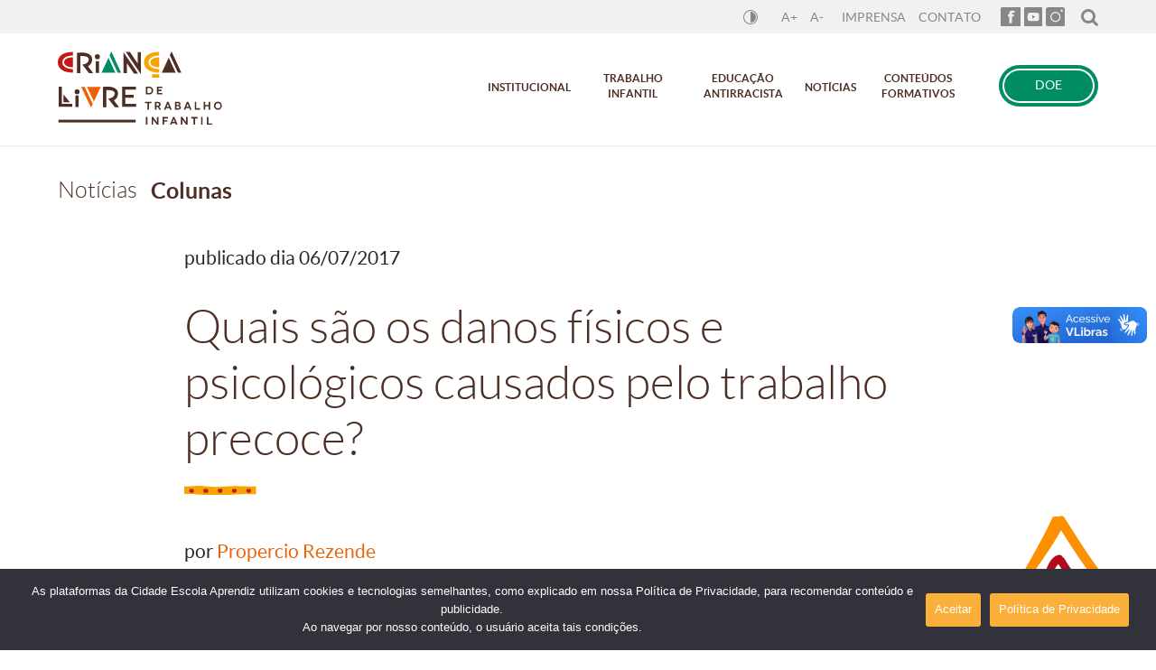

--- FILE ---
content_type: text/html; charset=UTF-8
request_url: https://livredetrabalhoinfantil.org.br/noticias/colunas/quais-sao-os-danos-fisicos-e-psicologicos-causados-pelo-trabalho-precoce/
body_size: 13698
content:
<!DOCTYPE html>
<html lang="pt-BR" prefix="og: http://ogp.me/ns#">

<head>
  <meta charset="UTF-8" />
  <meta name="viewport" content="width=device-width, initial-scale=1" />
  <meta name="google-site-verification" content="FurMjEzYhrNXu-mlbDl75-8QOlqvs3Cl47wzV9I7aQQ" />
  <link rel="profile" href="https://gmpg.org/xfn/11" />
  <link rel="pingback" href="https://livredetrabalhoinfantil.org.br/xmlrpc.php" />
  <script src='https://code.jquery.com/jquery-latest.js'></script>
  <link rel="apple-touch-icon" sizes="57x57" href="/apple-icon-57x57.png" />
  <link rel="apple-touch-icon" sizes="60x60" href="/apple-icon-60x60.png" />
  <link rel="apple-touch-icon" sizes="72x72" href="/apple-icon-72x72.png" />
  <link rel="apple-touch-icon" sizes="76x76" href="/apple-icon-76x76.png" />
  <link rel="apple-touch-icon" sizes="114x114" href="/apple-icon-114x114.png" />
  <link rel="apple-touch-icon" sizes="120x120" href="/apple-icon-120x120.png" />
  <link rel="apple-touch-icon" sizes="144x144" href="/apple-icon-144x144.png" />
  <link rel="apple-touch-icon" sizes="152x152" href="/apple-icon-152x152.png" />
  <link rel="apple-touch-icon" sizes="180x180" href="/apple-icon-180x180.png" />
  <link rel="icon" type="image/png" sizes="192x192" href="/android-icon-192x192.png" />
  <link rel="icon" type="image/png" sizes="32x32" href="/favicon-32x32.png" />
  <link rel="icon" type="image/png" sizes="96x96" href="/favicon-96x96.png" />
  <link rel="icon" type="image/png" sizes="16x16" href="/favicon-16x16.png" />
  <link rel="manifest" href="/manifest.json" />
  <meta name="msapplication-TileColor" content="#ffffff" />
  <meta name="msapplication-TileImage" content="/ms-icon-144x144.png" />
  <meta name="theme-color" content="#ffffff" />
  <title>Quais são os danos físicos e psicológicos causados pelo trabalho precoce?</title>

<!-- This site is optimized with the Yoast SEO plugin v11.0 - https://yoast.com/wordpress/plugins/seo/ -->
<meta name="description" content="Como a saúde das crianças e dos adolescentes é afetada pelo trabalho infantil? Quais são os problemas físicos e psicológicos do trabalho precoce?"/>
<link rel="canonical" href="https://livredetrabalhoinfantil.org.br/noticias/colunas/quais-sao-os-danos-fisicos-e-psicologicos-causados-pelo-trabalho-precoce/" />
<meta property="og:locale" content="pt_BR" />
<meta property="og:type" content="article" />
<meta property="og:title" content="Quais são os danos físicos e psicológicos causados pelo trabalho precoce?" />
<meta property="og:description" content="Como a saúde das crianças e dos adolescentes é afetada pelo trabalho infantil? Quais são os problemas físicos e psicológicos do trabalho precoce?" />
<meta property="og:url" content="http://livredetrabalhoinfantil.org.br/noticias/colunas/quais-sao-os-danos-fisicos-e-psicologicos-causados-pelo-trabalho-precoce/" />
<meta property="og:site_name" content="Criança Livre de Trabalho Infantil" />
<meta property="article:tag" content="mitos do trabalho infantil" />
<meta property="article:tag" content="trabalho infantil" />
<meta property="article:tag" content="trabalho infantil artístico" />
<meta property="article:tag" content="trabalho infantil no campo" />
<meta property="og:image" content="https://livredetrabalhoinfantil.org.br/wp-content/uploads/2016/09/Piores_formas_Leo_Duarte.png" />
<meta property="og:image:secure_url" content="https://livredetrabalhoinfantil.org.br/wp-content/uploads/2016/09/Piores_formas_Leo_Duarte.png" />
<meta property="og:image:width" content="1024" />
<meta property="og:image:height" content="620" />
<meta name="twitter:card" content="summary" />
<meta name="twitter:description" content="Como a saúde das crianças e dos adolescentes é afetada pelo trabalho infantil? Quais são os problemas físicos e psicológicos do trabalho precoce?" />
<meta name="twitter:title" content="Quais são os danos físicos e psicológicos causados pelo trabalho precoce?" />
<meta name="twitter:image" content="https://livredetrabalhoinfantil.org.br/wp-content/uploads/2016/09/Piores_formas_Leo_Duarte.png" />
<script type='application/ld+json' class='yoast-schema-graph yoast-schema-graph--main'>{"@context":"https://schema.org","@graph":[{"@type":"WebSite","@id":"https://livredetrabalhoinfantil.org.br/#website","url":"https://livredetrabalhoinfantil.org.br/","name":"Crian\u00e7a Livre de Trabalho Infantil","publisher":{"@id":"https://livredetrabalhoinfantil.org.br/#organization"},"potentialAction":{"@type":"SearchAction","target":"https://livredetrabalhoinfantil.org.br/?s={search_term_string}","query-input":"required name=search_term_string"}},{"@type":"WebPage","@id":"https://livredetrabalhoinfantil.org.br/noticias/colunas/quais-sao-os-danos-fisicos-e-psicologicos-causados-pelo-trabalho-precoce/#webpage","url":"https://livredetrabalhoinfantil.org.br/noticias/colunas/quais-sao-os-danos-fisicos-e-psicologicos-causados-pelo-trabalho-precoce/","inLanguage":"pt-BR","name":"Quais s\u00e3o os danos f\u00edsicos e psicol\u00f3gicos causados pelo trabalho precoce?","isPartOf":{"@id":"https://livredetrabalhoinfantil.org.br/#website"},"image":{"@type":"ImageObject","@id":"https://livredetrabalhoinfantil.org.br/noticias/colunas/quais-sao-os-danos-fisicos-e-psicologicos-causados-pelo-trabalho-precoce/#primaryimage","url":"https://livredetrabalhoinfantil.org.br/wp-content/uploads/2016/09/Piores_formas_Leo_Duarte.png","caption":""},"primaryImageOfPage":{"@id":"https://livredetrabalhoinfantil.org.br/noticias/colunas/quais-sao-os-danos-fisicos-e-psicologicos-causados-pelo-trabalho-precoce/#primaryimage"},"datePublished":"2017-07-06T20:59:29-03:00","dateModified":"2017-07-06T21:11:33-03:00","description":"Como a sa\u00fade das crian\u00e7as e dos adolescentes \u00e9 afetada pelo trabalho infantil? Quais s\u00e3o os problemas f\u00edsicos e psicol\u00f3gicos do trabalho precoce?"}]}</script>
<!-- / Yoast SEO plugin. -->

<link rel='dns-prefetch' href='//s.w.org' />
<link rel="alternate" type="application/rss+xml" title="Feed para Criança Livre de Trabalho Infantil &raquo;" href="https://livredetrabalhoinfantil.org.br/feed/" />
<link rel="alternate" type="application/rss+xml" title="Feed de comentários para Criança Livre de Trabalho Infantil &raquo;" href="https://livredetrabalhoinfantil.org.br/comments/feed/" />
<link rel="alternate" type="application/rss+xml" title="Feed de comentários para Criança Livre de Trabalho Infantil &raquo; Quais são os danos físicos e psicológicos causados pelo trabalho precoce?" href="https://livredetrabalhoinfantil.org.br/noticias/colunas/quais-sao-os-danos-fisicos-e-psicologicos-causados-pelo-trabalho-precoce/feed/" />
		<script type="text/javascript">
			window._wpemojiSettings = {"baseUrl":"https:\/\/s.w.org\/images\/core\/emoji\/11\/72x72\/","ext":".png","svgUrl":"https:\/\/s.w.org\/images\/core\/emoji\/11\/svg\/","svgExt":".svg","source":{"concatemoji":"https:\/\/livredetrabalhoinfantil.org.br\/wp-includes\/js\/wp-emoji-release.min.js?ver=4.9.26"}};
			!function(e,a,t){var n,r,o,i=a.createElement("canvas"),p=i.getContext&&i.getContext("2d");function s(e,t){var a=String.fromCharCode;p.clearRect(0,0,i.width,i.height),p.fillText(a.apply(this,e),0,0);e=i.toDataURL();return p.clearRect(0,0,i.width,i.height),p.fillText(a.apply(this,t),0,0),e===i.toDataURL()}function c(e){var t=a.createElement("script");t.src=e,t.defer=t.type="text/javascript",a.getElementsByTagName("head")[0].appendChild(t)}for(o=Array("flag","emoji"),t.supports={everything:!0,everythingExceptFlag:!0},r=0;r<o.length;r++)t.supports[o[r]]=function(e){if(!p||!p.fillText)return!1;switch(p.textBaseline="top",p.font="600 32px Arial",e){case"flag":return s([55356,56826,55356,56819],[55356,56826,8203,55356,56819])?!1:!s([55356,57332,56128,56423,56128,56418,56128,56421,56128,56430,56128,56423,56128,56447],[55356,57332,8203,56128,56423,8203,56128,56418,8203,56128,56421,8203,56128,56430,8203,56128,56423,8203,56128,56447]);case"emoji":return!s([55358,56760,9792,65039],[55358,56760,8203,9792,65039])}return!1}(o[r]),t.supports.everything=t.supports.everything&&t.supports[o[r]],"flag"!==o[r]&&(t.supports.everythingExceptFlag=t.supports.everythingExceptFlag&&t.supports[o[r]]);t.supports.everythingExceptFlag=t.supports.everythingExceptFlag&&!t.supports.flag,t.DOMReady=!1,t.readyCallback=function(){t.DOMReady=!0},t.supports.everything||(n=function(){t.readyCallback()},a.addEventListener?(a.addEventListener("DOMContentLoaded",n,!1),e.addEventListener("load",n,!1)):(e.attachEvent("onload",n),a.attachEvent("onreadystatechange",function(){"complete"===a.readyState&&t.readyCallback()})),(n=t.source||{}).concatemoji?c(n.concatemoji):n.wpemoji&&n.twemoji&&(c(n.twemoji),c(n.wpemoji)))}(window,document,window._wpemojiSettings);
		</script>
		<style type="text/css">
img.wp-smiley,
img.emoji {
	display: inline !important;
	border: none !important;
	box-shadow: none !important;
	height: 1em !important;
	width: 1em !important;
	margin: 0 .07em !important;
	vertical-align: -0.1em !important;
	background: none !important;
	padding: 0 !important;
}
</style>
<link rel='stylesheet' id='contact-form-7-css'  href='https://livredetrabalhoinfantil.org.br/wp-content/plugins/contact-form-7/includes/css/styles.css?ver=4.9.1' type='text/css' media='all' />
<link rel='stylesheet' id='tetris-style-css'  href='https://livredetrabalhoinfantil.org.br/wp-content/themes/tetris/style.css?ver=4.9.26' type='text/css' media='all' />
<script type='text/javascript' src='https://livredetrabalhoinfantil.org.br/wp-includes/js/jquery/jquery.js?ver=1.12.4'></script>
<script type='text/javascript' src='https://livredetrabalhoinfantil.org.br/wp-includes/js/jquery/jquery-migrate.min.js?ver=1.4.1'></script>
<script type='text/javascript' src='https://apis.google.com/js/api.js?ver=4.9.26'></script>
<link rel='https://api.w.org/' href='https://livredetrabalhoinfantil.org.br/wp-json/' />
<link rel="EditURI" type="application/rsd+xml" title="RSD" href="https://livredetrabalhoinfantil.org.br/xmlrpc.php?rsd" />
<link rel="wlwmanifest" type="application/wlwmanifest+xml" href="https://livredetrabalhoinfantil.org.br/wp-includes/wlwmanifest.xml" /> 
<meta name="generator" content="WordPress 4.9.26" />
<link rel='shortlink' href='https://livredetrabalhoinfantil.org.br/?p=24974' />
<link rel="alternate" type="application/json+oembed" href="https://livredetrabalhoinfantil.org.br/wp-json/oembed/1.0/embed?url=https%3A%2F%2Flivredetrabalhoinfantil.org.br%2Fnoticias%2Fcolunas%2Fquais-sao-os-danos-fisicos-e-psicologicos-causados-pelo-trabalho-precoce%2F" />
<link rel="alternate" type="text/xml+oembed" href="https://livredetrabalhoinfantil.org.br/wp-json/oembed/1.0/embed?url=https%3A%2F%2Flivredetrabalhoinfantil.org.br%2Fnoticias%2Fcolunas%2Fquais-sao-os-danos-fisicos-e-psicologicos-causados-pelo-trabalho-precoce%2F&#038;format=xml" />
  <script>
    (function(i, s, o, g, r, a, m) {
      i['GoogleAnalyticsObject'] = r;
      i[r] = i[r] || function() {
        (i[r].q = i[r].q || []).push(arguments)
      }, i[r].l = 1 * new Date();
      a = s.createElement(o),
        m = s.getElementsByTagName(o)[0];
      a.async = 1;
      a.src = g;
      m.parentNode.insertBefore(a, m)
    })(window, document, 'script', 'https://www.google-analytics.com/analytics.js', 'ga');
    ga('create', 'UA-84586708-1', 'auto');
    ga('send', 'pageview');
  </script>
  <!-- Google Tag Manager -->
  <script>
    (function(w, d, s, l, i) {
      w[l] = w[l] || [];
      w[l].push({
        'gtm.start': new Date().getTime(),
        event: 'gtm.js'
      });
      var f = d.getElementsByTagName(s)[0],
        j = d.createElement(s),
        dl = l != 'dataLayer' ? '&l=' + l : '';
      j.async = true;
      j.src =
        'https://www.googletagmanager.com/gtm.js?id=' + i + dl;
      f.parentNode.insertBefore(j, f);
    })(window, document, 'script', 'dataLayer', 'GTM-KBKXFVM');
  </script>
  <!-- End Google Tag Manager -->

  <!-- Google tag (gtag.js) -->
  <script async src="https://www.googletagmanager.com/gtag/js?id=G-DJB56RQKB2"></script>
  <script>
    var ga4_tag = 'G-DJB56RQKB2'
    window.dataLayer = window.dataLayer || [];

    function gtag() {
      dataLayer.push(arguments);
    }
    gtag('js', new Date());

    gtag('config', 'G-DJB56RQKB2');
  </script>

  <meta name="facebook-domain-verification" content="w9iu6hjopgxnnny304op78v1jzy7s8" />
</head>

<body class="coluna-template-default single single-coluna postid-24974 group-blog">
  <!-- Google Tag Manager (noscript) -->
  <noscript><iframe src="https://www.googletagmanager.com/ns.html?id=GTM-KBKXFVM" height="0" width="0" style="display:none;visibility:hidden"></iframe></noscript>
  <!-- End Google Tag Manager (noscript) -->
    <!--div id="faixa-top"></div>
<div id="faixa-top-fixed"></div-->
  <div id="page" class="site">
    <header id="masthead" class="site-header mobile" role="banner">
      <div id="institucional-menu">
        <div class="center">
          <!--div class="btn-language">
                    <a href="#">PT</a>
                    <a href="#">EN</a>
                </div-->
          <div id="btn-acessibilidade">
            <div id="contraste"><a href="#"><img src="https://livredetrabalhoinfantil.org.br/wp-content/themes/tetris/images/contrast.svg" alt="Contraste" title="Contraste" /></a></div>
            <div id="aumentar-fonte"><a href="#">A+</a></div>
            <div id="diminuir-fonte"><a href="#">A-</a></div>
          </div>
          <div class="btn-institucional">
            <a href="https://livredetrabalhoinfantil.org.br/imprensa">Imprensa</a>
            <a href="https://livredetrabalhoinfantil.org.br/fale-conosco">Contato</a>
          </div>
          <div class="btn-social">
            <a href="https://www.facebook.com/Chega-de-trabalho-infantil-1619324121692986" target="_blank"><img src="https://livredetrabalhoinfantil.org.br/wp-content/themes/tetris/images/facebook-header.svg" alt="Facebook" title="Facebook" /></a><a href="https://www.youtube.com/channel/UC0zbTBaGypW-YWxdF3NpSOg" target="_blank"><img src="https://livredetrabalhoinfantil.org.br/wp-content/themes/tetris/images/youtube-header.svg" alt="Youtube" title="Youtube" /></a><a href="https://www.instagram.com/livredetrabalhoinfantil/" target="_blank"><img src="https://livredetrabalhoinfantil.org.br/wp-content/themes/tetris/images/instagram-header.svg" alt="Instagram" title="Instagram" /></a>          </div>
          <div id="busca-topo" class="botoes-top">
            <a href="#"><img src="https://livredetrabalhoinfantil.org.br/wp-content/themes/tetris/images/lupa-cinza.svg" alt="Pesquisar" title="Pesquisar" /></a>
          </div>

        </div>
      </div>
      <div class="center">
        <div class="site-branding">
          <h1 class="site-title"><a href="https://livredetrabalhoinfantil.org.br/" rel="home"><img src="https://livredetrabalhoinfantil.org.br/wp-content/themes/tetris/images/logo-crianca-livre.svg" alt="Criança Livre de Trabalho Infantil" title="Criança Livre de Trabalho Infantil" /></a></h1>
        </div><!-- .site-branding -->
        <a class="btn-doe hide-mobile" href="https://livredetrabalhoinfantil.org.br/apoie-o-crianca-livre-de-trabalho-infantil">DOE</a>
        <nav id="site-navigation" class="main-navigation hide-mobile" role="navigation">
          <div class="menu-principal-fechado-container"><ul id="primary-menu" class="menu"><li id="menu-item-20892" class="middle menu-item menu-item-type-custom menu-item-object-custom menu-item-has-children menu-item-20892"><a>Institucional</a>
<ul class="sub-menu">
	<li id="menu-item-20893" class="menu-item menu-item-type-post_type menu-item-object-page menu-item-20893"><a href="https://livredetrabalhoinfantil.org.br/institucional/quem-somos/">Quem somos</a></li>
	<li id="menu-item-30163" class="menu-item menu-item-type-post_type menu-item-object-page menu-item-30163"><a href="https://livredetrabalhoinfantil.org.br/institucional/projetos/">Projetos</a></li>
	<li id="menu-item-30164" class="menu-item menu-item-type-post_type_archive menu-item-object-parceiro menu-item-30164"><a href="https://livredetrabalhoinfantil.org.br/institucional/parceiros/">Parceiros</a></li>
</ul>
</li>
<li id="menu-item-20871" class="menu-item menu-item-type-custom menu-item-object-custom menu-item-has-children menu-item-20871"><a>Trabalho infantil</a>
<ul class="sub-menu">
	<li id="menu-item-20872" class="menu-item menu-item-type-post_type menu-item-object-page menu-item-20872"><a href="https://livredetrabalhoinfantil.org.br/trabalho-infantil/o-que-e/">O que é trabalho infantil</a></li>
	<li id="menu-item-20880" class="menu-item menu-item-type-post_type menu-item-object-page menu-item-20880"><a href="https://livredetrabalhoinfantil.org.br/trabalho-infantil/causas/">Causas</a></li>
	<li id="menu-item-20883" class="menu-item menu-item-type-post_type menu-item-object-page menu-item-20883"><a href="https://livredetrabalhoinfantil.org.br/trabalho-infantil/consequencias/">Consequências</a></li>
	<li id="menu-item-30224" class="menu-item menu-item-type-post_type menu-item-object-page menu-item-30224"><a href="https://livredetrabalhoinfantil.org.br/trabalho-infantil/piores-formas/">Piores formas</a></li>
	<li id="menu-item-20889" class="menu-item menu-item-type-post_type menu-item-object-page menu-item-20889"><a href="https://livredetrabalhoinfantil.org.br/trabalho-infantil/estatisticas/">Estatísticas</a></li>
	<li id="menu-item-30170" class="menu-item menu-item-type-post_type menu-item-object-page menu-item-30170"><a href="https://livredetrabalhoinfantil.org.br/trabalho-infantil/legislacao/">Legislação</a></li>
	<li id="menu-item-30422" class="menu-item menu-item-type-post_type_archive menu-item-object-como_enfrentar menu-item-30422"><a href="https://livredetrabalhoinfantil.org.br/trabalho-infantil/como-enfrentar/">Como enfrentar</a></li>
	<li id="menu-item-30178" class="menu-item menu-item-type-post_type_archive menu-item-object-linha_do_tempo menu-item-30178"><a href="https://livredetrabalhoinfantil.org.br/trabalho-infantil/historico-do-trabalho-infantil/">Linha do tempo</a></li>
</ul>
</li>
<li id="menu-item-30177" class="menu-item menu-item-type-custom menu-item-object-custom menu-item-has-children menu-item-30177"><a href="#">Educação Antirracista</a>
<ul class="sub-menu">
	<li id="menu-item-30231" class="menu-item menu-item-type-post_type menu-item-object-page menu-item-30231"><a href="https://livredetrabalhoinfantil.org.br/o-que-e-educacao-antirracista/">O que é educação antirracista</a></li>
	<li id="menu-item-30180" class="menu-item menu-item-type-post_type_archive menu-item-object-iniciativa menu-item-30180"><a href="https://livredetrabalhoinfantil.org.br/educacao-antirracista/iniciativas/">Iniciativas</a></li>
	<li id="menu-item-30181" class="menu-item menu-item-type-post_type menu-item-object-page menu-item-30181"><a href="https://livredetrabalhoinfantil.org.br/educacao-antirracista/dados/">Dados</a></li>
	<li id="menu-item-30254" class="menu-item menu-item-type-post_type menu-item-object-page menu-item-30254"><a href="https://livredetrabalhoinfantil.org.br/genocidio-da-juventude-negra/">Genocídio da juventude negra</a></li>
	<li id="menu-item-30183" class="menu-item menu-item-type-custom menu-item-object-custom menu-item-30183"><a href="https://livredetrabalhoinfantil.org.br/educacao-antirracista/reportagens">Reportagens</a></li>
</ul>
</li>
<li id="menu-item-30184" class="middle menu-item menu-item-type-custom menu-item-object-custom menu-item-has-children menu-item-30184"><a href="#">Notícias</a>
<ul class="sub-menu">
	<li id="menu-item-30185" class="menu-item menu-item-type-post_type_archive menu-item-object-reportagem menu-item-30185"><a href="https://livredetrabalhoinfantil.org.br/noticias/reportagens/">Reportagens</a></li>
	<li id="menu-item-30186" class="menu-item menu-item-type-custom menu-item-object-custom menu-item-30186"><a href="https://www.chegadetrabalhoinfantil.org.br/especiais/">Especiais</a></li>
	<li id="menu-item-30421" class="menu-item menu-item-type-post_type_archive menu-item-object-fotojornalismo menu-item-30421"><a href="https://livredetrabalhoinfantil.org.br/noticias/fotojornalismo/">Fotojornalismo</a></li>
	<li id="menu-item-30189" class="menu-item menu-item-type-post_type_archive menu-item-object-coluna menu-item-30189"><a href="https://livredetrabalhoinfantil.org.br/noticias/colunas/">Colunas</a></li>
	<li id="menu-item-30191" class="menu-item menu-item-type-post_type_archive menu-item-object-rede_de_noticia menu-item-30191"><a href="https://livredetrabalhoinfantil.org.br/noticias/rede-de-noticias/">Rede de notícias</a></li>
	<li id="menu-item-31881" class="menu-item menu-item-type-post_type_archive menu-item-object-podcast menu-item-31881"><a href="https://livredetrabalhoinfantil.org.br/noticias/podcasts/">Podcasts</a></li>
</ul>
</li>
<li id="menu-item-30192" class="menu-item menu-item-type-custom menu-item-object-custom menu-item-has-children menu-item-30192"><a href="#">Conteúdos Formativos</a>
<ul class="sub-menu">
	<li id="menu-item-30193" class="menu-item menu-item-type-post_type menu-item-object-page menu-item-30193"><a href="https://livredetrabalhoinfantil.org.br/conteudos-formativos/mapa-do-trabalho-infantil/">Mapa do Trabalho Infantil</a></li>
	<li id="menu-item-30194" class="menu-item menu-item-type-post_type_archive menu-item-object-biblioteca menu-item-30194"><a href="https://livredetrabalhoinfantil.org.br/conteudos-formativos/biblioteca/">Biblioteca</a></li>
	<li id="menu-item-30195" class="menu-item menu-item-type-post_type_archive menu-item-object-glossario menu-item-30195"><a href="https://livredetrabalhoinfantil.org.br/conteudos-formativos/glossario/">Glossário</a></li>
</ul>
</li>
</ul></div>        </nav><!-- #site-navigation -->


      </div><!-- .center -->
    </header><!-- #masthead -->

    <div id="window-search">
      <div id="busca-page" class="botoes-top"><img src="https://livredetrabalhoinfantil.org.br/wp-content/themes/tetris/images/icons-top.png" alt="Fechar" title="Fechar" /></div>
      <div class="borda-busca"><form role="search" method="get" class="search-form" action="https://livredetrabalhoinfantil.org.br/">
				<label>
					<span class="screen-reader-text">Pesquisar por:</span>
					<input type="search" class="search-field" placeholder="Pesquisar &hellip;" value="" name="s" />
				</label>
				<input type="submit" class="search-submit" value="Pesquisar" />
			</form></div>
    </div>

    <div id="content" class="site-content"><div class="center">
    <header class="breadcrumb">
        <p></p>
        <a href="https://livredetrabalhoinfantil.org.br/noticias/colunas/">Colunas</a>    </header>
</div>    <article id="post-24974" class="post-24974 coluna type-coluna status-publish has-post-thumbnail hentry tag-mitos-do-trabalho-infantil tag-trabalho-infantil tag-trabalho-infantil-artistico tag-trabalho-infantil-no-campo tax_colunista__coluna-propercio-rezende">
                       
         <div class="center center-menor" style="position:relative">
            <div class="entry-content">
                <p class="data">publicado dia 06/07/2017</p>
<header class="entry-header">
    <h1 class="entry-title">Quais são os danos físicos e psicológicos causados pelo trabalho precoce?</h1>    <p class="data">por <a href="https://livredetrabalhoinfantil.org.br/colunistas/propercio-rezende">Propercio Rezende</a></p>
</header>            </div>
        </div>
        <section id="destaque">
            <div class="grafismo-topo"></div>
            <div class="imagem-destaque" style="background:url(https://livredetrabalhoinfantil.org.br/wp-content/uploads/2016/09/Piores_formas_Leo_Duarte-1024x620.png)"></div>
            <div class="grafismo-base"></div>
        </section>
                   
        <section>
            <div class="center">
                <div id="primary" class="content-area">
                                        <div class="entry-content">
                        <div class="redes-interna">
                                <a href="whatsapp://send?text=https://livredetrabalhoinfantil.org.br/noticias/colunas/quais-sao-os-danos-fisicos-e-psicologicos-causados-pelo-trabalho-precoce/" class="whatsapp" title="Compartilhe no Whatsapp"><img src="https://livredetrabalhoinfantil.org.br/wp-content/themes/tetris/images/icons-interna/icon-whatsapp-interna.png" alt="Whatsapp"  /></a><a href="https://plus.google.com/share?url=https%3A%2F%2Flivredetrabalhoinfantil.org.br%2Fnoticias%2Fcolunas%2Fquais-sao-os-danos-fisicos-e-psicologicos-causados-pelo-trabalho-precoce%2F" target="_blank" title="Compartilhe no G+"><img src="https://livredetrabalhoinfantil.org.br/wp-content/themes/tetris/images/icons-interna/icon-googleplus-interna.png" alt="G+"  /></a><a href="https://twitter.com/home?status=Compartilhe+no+Twitter+-+https%3A%2F%2Flivredetrabalhoinfantil.org.br%2Fnoticias%2Fcolunas%2Fquais-sao-os-danos-fisicos-e-psicologicos-causados-pelo-trabalho-precoce%2F" target="_blank" title="Compartilhe no Twitter"><img src="https://livredetrabalhoinfantil.org.br/wp-content/themes/tetris/images/icons-interna/icon-twitter-interna.png" alt="Twitter"  /></a><a href="https://www.facebook.com/share.php?u=https%3A%2F%2Flivredetrabalhoinfantil.org.br%2Fnoticias%2Fcolunas%2Fquais-sao-os-danos-fisicos-e-psicologicos-causados-pelo-trabalho-precoce%2F&t=Compartilhe+no+Facebook" target="_blank" title="Compartilhe no Facebook"><img src="https://livredetrabalhoinfantil.org.br/wp-content/themes/tetris/images/icons-interna/icon-facebook-interna.png" alt="Facebook"  /></a><a href="https://livredetrabalhoinfantil.org.br/noticias/colunas/quais-sao-os-danos-fisicos-e-psicologicos-causados-pelo-trabalho-precoce/" id="facebook-like" target="_blank" title="Curtir no Facebook"><img src="https://livredetrabalhoinfantil.org.br/wp-content/themes/tetris/images/icons-interna/icon-like-interna.png" alt="Curtir"  /><div id="like-button"><iframe src="https://www.facebook.com/plugins/like.php?href=https%3A%2F%2Flivredetrabalhoinfantil.org.br%2Fnoticias%2Fcolunas%2Fquais-sao-os-danos-fisicos-e-psicologicos-causados-pelo-trabalho-precoce%2F&layout=button_count&show_faces=false&width=450&action=like&colorscheme=light" scrolling="no" frameborder="0" allowtransparency="true" style="border:none; overflow:hidden; width:50; height:15;"></iframe></div></a>                        </div>
                        <p class="data">06/07/2017<span>|</span> </p>
                        <p class="data">Por <a href="https://livredetrabalhoinfantil.org.br/author/redacao/" title="Posts de Redação" rel="author">Redação</a></p>

                        <p>Na estreia da <strong>Rede Peteca &#8211; Chega de Trabalho infantil</strong>, em setembro de 2016, uma das primeiras colunas publicadas<a href="https://livredetrabalhoinfantil.org.br/colunas/o-ministerio-da-saude-nas-acoes-de-prevencao-erradicacao-do-trabalho-infantil/"> foi a de Carmen Lucia Miranda Silvera</a>, assessora técnica do Ministério da Saúde, responsável pelas ações de <a href="https://livredetrabalhoinfantil.org.br/como-combate-lo/como-posso-ajudar/">erradicação do trabalho infantil</a>. Ela afirmou:</p>
<p>&#8220;A saúde é a conquista do cidadão brasileiro expressa na <a href="https://livredetrabalhoinfantil.org.br/legislacao/eca-e-outras-leis/#constituicao-federal-brasileira-de-1988">Constituição Federal</a>. O indivíduo que começa a trabalhar precocemente pode desenvolver graves problemas de saúde, até mesmo a incapacidade total para o trabalho na fase adulta, em sua idade produtiva. Crianças e adolescentes estão em um processo dinâmico de crescimento e de desenvolvimento. Eles apresentam características que os fazem mais propensos que os adultos a fatores de riscos no trabalho. Quando uma criança trabalha, diminui o seu tempo disponível para convivência familiar, para brincar, estudar e aprender. <a href="https://livredetrabalhoinfantil.org.br/colunas/quais-sao-os-danos-fisicos-e-psicologicos-causados-pelo-trabalho-precoce/">O trabalho infantil é a porta de entrada para as demais violações de direitos de crianças e adolescentes</a>.&#8221;</p>
<p>O assunto é retomado pelo especialista Propércio Rezende, parceiro da Rede Peteca, no canal &#8220;Mitos do Trabalho Infantil&#8221;. Como a saúde das crianças e dos adolescentes é afetada? Quais são os problemas físicos e psicológicos do trabalho precoce? Assista e compartilhe!</p>
<p><iframe src="https://www.youtube.com/embed/U-ZUJuCU97s" width="640" height="465" frameborder="0" allowfullscreen="allowfullscreen"></iframe></p>
<p><a href="https://www.youtube.com/playlist?list=PLRj-sG9jrP2VgTBSzJwfh65ZB3meFfFdS">Confira, também, as edições anteriores do Canal.</a> Participe! Mande um e-mail para <a href="/cdn-cgi/l/email-protection" class="__cf_email__" data-cfemail="cfabaaadaebbaabca0adbdaabbbdaeadaea3a7a0a6a1a9aea1bba6a38fa8a2aea6a3e1aca0a2">[email&#160;protected]</a>, deixe seu comentário na caixa ao lado ou nos mande uma mensagem por <a href="https://www.facebook.com/chegadetrabalhoinfantil/">Facebook</a>.</p>
<p><a href="https://livredetrabalhoinfantil.org.br/mobilize-sua-rede-contra-o-trabalho-infantil/">Vamos, juntos, lutar pelo fim dos mitos e pela erradicação do trabalho infantil.</a></p>
                                            </div>
                    <div class="tags">
                    
                        <span>Tags:</span> <a href="https://livredetrabalhoinfantil.org.br/tag/mitos-do-trabalho-infantil/" rel="tag">mitos do trabalho infantil</a><a href="https://livredetrabalhoinfantil.org.br/tag/trabalho-infantil/" rel="tag">trabalho infantil</a><a href="https://livredetrabalhoinfantil.org.br/tag/trabalho-infantil-artistico/" rel="tag">trabalho infantil artístico</a><a href="https://livredetrabalhoinfantil.org.br/tag/trabalho-infantil-no-campo/" rel="tag">trabalho infantil no campo</a>                    </div>
                </div>                
            </div>
            <aside role="complementary" class="widget-area" id="secondary">
                <div class="center center-menor">
                                        <div id="comments" class="comments-area">
    	<div id="respond" class="comment-respond">
		<h3 id="reply-title" class="comment-reply-title">Deixe uma resposta <small><a rel="nofollow" id="cancel-comment-reply-link" href="/noticias/colunas/quais-sao-os-danos-fisicos-e-psicologicos-causados-pelo-trabalho-precoce/#respond" style="display:none;">Cancelar resposta</a></small></h3>			<form action="https://livredetrabalhoinfantil.org.br/wp-comments-post.php" method="post" id="commentform" class="comment-form" novalidate>
				<p class="comment-notes"><span id="email-notes">O seu endereço de e-mail não será publicado.</span> Campos obrigatórios são marcados com <span class="required">*</span></p><p class="comment-form-comment"><label for="comment">Comentário</label> <textarea id="comment" name="comment" cols="45" rows="8" maxlength="65525" required="required"></textarea></p><p class="comment-form-author"><label for="author">Nome<span class="required">*</span></label> <input id="author" name="author" type="text" value="" size="30" maxlength="245" aria-required='true' required='required' /></p>
<p class="comment-form-email"><label for="email">E-mail<span class="required">*</span></label><input id="email" name="email" type="email" value="" size="30" maxlength="100" aria-describedby="email-notes" aria-required='true' required='required' /></p>
<p class="comment-form-url"><label for="url">Site</label> <input id="url" name="url" type="url" value="" size="30" maxlength="200" /></p>
<p class="comment-form-captcha"><label for="captcha">&nbsp;</label> <script data-cfasync="false" src="/cdn-cgi/scripts/5c5dd728/cloudflare-static/email-decode.min.js"></script><script src="https://www.google.com/recaptcha/api.js"></script><div class="g-recaptcha" data-sitekey="6LdhvSkTAAAAADD4-__eh2fbAQnif7O5jo587dWe"></div></p>
<p class="form-submit"><input name="submit" type="submit" id="submit" class="submit" value="Publicar comentário" /> <input type='hidden' name='comment_post_ID' value='24974' id='comment_post_ID' />
<input type='hidden' name='comment_parent' id='comment_parent' value='0' />
</p><p style="display: none;"><input type="hidden" id="akismet_comment_nonce" name="akismet_comment_nonce" value="76b6ceba78" /></p><input type="hidden" id="ak_js" name="ak_js" value="138"/><textarea name="ak_hp_textarea" cols="45" rows="8" maxlength="100" style="display: none !important;"></textarea>			</form>
			</div><!-- #respond -->
	     
        
</div>                </div>
            </aside>
        </section>
    </article>
        </div>
    <footer id="colophon" class="site-footer" role="contentinfo">
        <div class="site-info">
            <div class="col2 realizadores">
                <a class="logo-aprendiz" href="https://www.cidadeescolaaprendiz.org.br" target="_blank"><img src="https://livredetrabalhoinfantil.org.br/wp-content/themes/tetris/images/logo-aprendiz.svg" alt="Cidade Escola Aprendiz" title="Cidade Escola Aprendiz" /></a>
                <a class="logo-mpt" href="http://portal.mpt.mp.br/wps/portal/portal_mpt/mpt/ompt/!ut/p/z1/[base64]!!/dz/d5/L2dBISEvZ0FBIS9nQSEh/" target="_blank"><img src="https://livredetrabalhoinfantil.org.br/wp-content/themes/tetris/images/logo-mpt.svg" alt="Ministério Público do Trabalho" title="Ministério Público do Trabalho" /></a>
                <a class="logo-fnpeti" href="https://fnpeti.org.br/" target="_blank"><img src="https://livredetrabalhoinfantil.org.br/wp-content/themes/tetris/images/fnpeti.png" alt="fnpeti" title="fnpeti" /></a>

            </div>
            <div class="col2">
                <!-- a href="https://br.wordpress.org/" target="_blank">
                    <img src="https://livredetrabalhoinfantil.org.br/wp-content/themes/tetris/images/icon-wordpress-footer.png" alt="Wordpress" title="Wordpress" />
                </a -->
                <a href="https://creativecommons.org/licenses/by-nc-nd/4.0/" target="_blank">
                    <img class="alignright" src="https://livredetrabalhoinfantil.org.br/wp-content/themes/tetris/images/icon-cc-footer.png" alt="Creative Commons" title="Creative Commons" />
                </a>
                <a href="https://livredetrabalhoinfantil.org.br//apoie-o-crianca-livre-de-trabalho-infantil" target="_blank">
                    <img class="alignright" src="https://livredetrabalhoinfantil.org.br/wp-content/themes/tetris/images/seja-um-apoiador.png" alt="Apoie" title="Apoie" />
                </a>
            </div>
        </div>
                    <div class="site-info" id="menu-footer">
                <div class="menu-principal-fechado-container"><ul id="footer-menu" class="menu"><li class="middle menu-item menu-item-type-custom menu-item-object-custom menu-item-has-children menu-item-20892"><a>Institucional</a>
<ul class="sub-menu">
	<li class="menu-item menu-item-type-post_type menu-item-object-page menu-item-20893"><a href="https://livredetrabalhoinfantil.org.br/institucional/quem-somos/">Quem somos</a></li>
	<li class="menu-item menu-item-type-post_type menu-item-object-page menu-item-30163"><a href="https://livredetrabalhoinfantil.org.br/institucional/projetos/">Projetos</a></li>
	<li class="menu-item menu-item-type-post_type_archive menu-item-object-parceiro menu-item-30164"><a href="https://livredetrabalhoinfantil.org.br/institucional/parceiros/">Parceiros</a></li>
</ul>
</li>
<li class="menu-item menu-item-type-custom menu-item-object-custom menu-item-has-children menu-item-20871"><a>Trabalho infantil</a>
<ul class="sub-menu">
	<li class="menu-item menu-item-type-post_type menu-item-object-page menu-item-20872"><a href="https://livredetrabalhoinfantil.org.br/trabalho-infantil/o-que-e/">O que é trabalho infantil</a></li>
	<li class="menu-item menu-item-type-post_type menu-item-object-page menu-item-20880"><a href="https://livredetrabalhoinfantil.org.br/trabalho-infantil/causas/">Causas</a></li>
	<li class="menu-item menu-item-type-post_type menu-item-object-page menu-item-20883"><a href="https://livredetrabalhoinfantil.org.br/trabalho-infantil/consequencias/">Consequências</a></li>
	<li class="menu-item menu-item-type-post_type menu-item-object-page menu-item-30224"><a href="https://livredetrabalhoinfantil.org.br/trabalho-infantil/piores-formas/">Piores formas</a></li>
	<li class="menu-item menu-item-type-post_type menu-item-object-page menu-item-20889"><a href="https://livredetrabalhoinfantil.org.br/trabalho-infantil/estatisticas/">Estatísticas</a></li>
	<li class="menu-item menu-item-type-post_type menu-item-object-page menu-item-30170"><a href="https://livredetrabalhoinfantil.org.br/trabalho-infantil/legislacao/">Legislação</a></li>
	<li class="menu-item menu-item-type-post_type_archive menu-item-object-como_enfrentar menu-item-30422"><a href="https://livredetrabalhoinfantil.org.br/trabalho-infantil/como-enfrentar/">Como enfrentar</a></li>
	<li class="menu-item menu-item-type-post_type_archive menu-item-object-linha_do_tempo menu-item-30178"><a href="https://livredetrabalhoinfantil.org.br/trabalho-infantil/historico-do-trabalho-infantil/">Linha do tempo</a></li>
</ul>
</li>
<li class="menu-item menu-item-type-custom menu-item-object-custom menu-item-has-children menu-item-30177"><a href="#">Educação Antirracista</a>
<ul class="sub-menu">
	<li class="menu-item menu-item-type-post_type menu-item-object-page menu-item-30231"><a href="https://livredetrabalhoinfantil.org.br/o-que-e-educacao-antirracista/">O que é educação antirracista</a></li>
	<li class="menu-item menu-item-type-post_type_archive menu-item-object-iniciativa menu-item-30180"><a href="https://livredetrabalhoinfantil.org.br/educacao-antirracista/iniciativas/">Iniciativas</a></li>
	<li class="menu-item menu-item-type-post_type menu-item-object-page menu-item-30181"><a href="https://livredetrabalhoinfantil.org.br/educacao-antirracista/dados/">Dados</a></li>
	<li class="menu-item menu-item-type-post_type menu-item-object-page menu-item-30254"><a href="https://livredetrabalhoinfantil.org.br/genocidio-da-juventude-negra/">Genocídio da juventude negra</a></li>
	<li class="menu-item menu-item-type-custom menu-item-object-custom menu-item-30183"><a href="https://livredetrabalhoinfantil.org.br/educacao-antirracista/reportagens">Reportagens</a></li>
</ul>
</li>
<li class="middle menu-item menu-item-type-custom menu-item-object-custom menu-item-has-children menu-item-30184"><a href="#">Notícias</a>
<ul class="sub-menu">
	<li class="menu-item menu-item-type-post_type_archive menu-item-object-reportagem menu-item-30185"><a href="https://livredetrabalhoinfantil.org.br/noticias/reportagens/">Reportagens</a></li>
	<li class="menu-item menu-item-type-custom menu-item-object-custom menu-item-30186"><a href="https://www.chegadetrabalhoinfantil.org.br/especiais/">Especiais</a></li>
	<li class="menu-item menu-item-type-post_type_archive menu-item-object-fotojornalismo menu-item-30421"><a href="https://livredetrabalhoinfantil.org.br/noticias/fotojornalismo/">Fotojornalismo</a></li>
	<li class="menu-item menu-item-type-post_type_archive menu-item-object-coluna menu-item-30189"><a href="https://livredetrabalhoinfantil.org.br/noticias/colunas/">Colunas</a></li>
	<li class="menu-item menu-item-type-post_type_archive menu-item-object-rede_de_noticia menu-item-30191"><a href="https://livredetrabalhoinfantil.org.br/noticias/rede-de-noticias/">Rede de notícias</a></li>
	<li class="menu-item menu-item-type-post_type_archive menu-item-object-podcast menu-item-31881"><a href="https://livredetrabalhoinfantil.org.br/noticias/podcasts/">Podcasts</a></li>
</ul>
</li>
<li class="menu-item menu-item-type-custom menu-item-object-custom menu-item-has-children menu-item-30192"><a href="#">Conteúdos Formativos</a>
<ul class="sub-menu">
	<li class="menu-item menu-item-type-post_type menu-item-object-page menu-item-30193"><a href="https://livredetrabalhoinfantil.org.br/conteudos-formativos/mapa-do-trabalho-infantil/">Mapa do Trabalho Infantil</a></li>
	<li class="menu-item menu-item-type-post_type_archive menu-item-object-biblioteca menu-item-30194"><a href="https://livredetrabalhoinfantil.org.br/conteudos-formativos/biblioteca/">Biblioteca</a></li>
	<li class="menu-item menu-item-type-post_type_archive menu-item-object-glossario menu-item-30195"><a href="https://livredetrabalhoinfantil.org.br/conteudos-formativos/glossario/">Glossário</a></li>
</ul>
</li>
</ul></div>            </div>
            </footer>
    </div>
    <button id="responsive-menu-button" class="responsive-menu-button responsive-menu-boring responsive-menu-accessible" type="button" aria-label="Menu">
        <span class="responsive-menu-box">
            <span class="responsive-menu-inner"></span>
        </span>
    </button>
    <div id="responsive-menu-container" class="slide-left">
        <div id="responsive-menu-wrapper">
            <ul id="responsive-menu" class=""><li class="middle menu-item menu-item-type-custom menu-item-object-custom menu-item-has-children responsive-menu-item responsive-menu-item-has-children middle"><a class="responsive-menu-item-link">Institucional<div class="responsive-menu-subarrow">▼</div></a>
<ul class="responsive-menu-submenu responsive-menu-submenu-depth-1">
	<li class="menu-item menu-item-type-post_type menu-item-object-page responsive-menu-item"><a href="https://livredetrabalhoinfantil.org.br/institucional/quem-somos/" class="responsive-menu-item-link">Quem somos</a></li>
	<li class="menu-item menu-item-type-post_type menu-item-object-page responsive-menu-item"><a href="https://livredetrabalhoinfantil.org.br/institucional/projetos/" class="responsive-menu-item-link">Projetos</a></li>
	<li class="menu-item menu-item-type-post_type_archive menu-item-object-parceiro responsive-menu-item"><a href="https://livredetrabalhoinfantil.org.br/institucional/parceiros/" class="responsive-menu-item-link">Parceiros</a></li>
</ul>
</li>
<li class="menu-item menu-item-type-custom menu-item-object-custom menu-item-has-children responsive-menu-item responsive-menu-item-has-children middle"><a class="responsive-menu-item-link">Trabalho infantil<div class="responsive-menu-subarrow">▼</div></a>
<ul class="responsive-menu-submenu responsive-menu-submenu-depth-1">
	<li class="menu-item menu-item-type-post_type menu-item-object-page responsive-menu-item"><a href="https://livredetrabalhoinfantil.org.br/trabalho-infantil/o-que-e/" class="responsive-menu-item-link">O que é trabalho infantil</a></li>
	<li class="menu-item menu-item-type-post_type menu-item-object-page responsive-menu-item"><a href="https://livredetrabalhoinfantil.org.br/trabalho-infantil/causas/" class="responsive-menu-item-link">Causas</a></li>
	<li class="menu-item menu-item-type-post_type menu-item-object-page responsive-menu-item"><a href="https://livredetrabalhoinfantil.org.br/trabalho-infantil/consequencias/" class="responsive-menu-item-link">Consequências</a></li>
	<li class="menu-item menu-item-type-post_type menu-item-object-page responsive-menu-item"><a href="https://livredetrabalhoinfantil.org.br/trabalho-infantil/piores-formas/" class="responsive-menu-item-link">Piores formas</a></li>
	<li class="menu-item menu-item-type-post_type menu-item-object-page responsive-menu-item"><a href="https://livredetrabalhoinfantil.org.br/trabalho-infantil/estatisticas/" class="responsive-menu-item-link">Estatísticas</a></li>
	<li class="menu-item menu-item-type-post_type menu-item-object-page responsive-menu-item"><a href="https://livredetrabalhoinfantil.org.br/trabalho-infantil/legislacao/" class="responsive-menu-item-link">Legislação</a></li>
	<li class="menu-item menu-item-type-post_type_archive menu-item-object-como_enfrentar responsive-menu-item"><a href="https://livredetrabalhoinfantil.org.br/trabalho-infantil/como-enfrentar/" class="responsive-menu-item-link">Como enfrentar</a></li>
	<li class="menu-item menu-item-type-post_type_archive menu-item-object-linha_do_tempo responsive-menu-item"><a href="https://livredetrabalhoinfantil.org.br/trabalho-infantil/historico-do-trabalho-infantil/" class="responsive-menu-item-link">Linha do tempo</a></li>
</ul>
</li>
<li class="menu-item menu-item-type-custom menu-item-object-custom menu-item-has-children responsive-menu-item responsive-menu-item-has-children middle"><a href="#" class="responsive-menu-item-link">Educação Antirracista<div class="responsive-menu-subarrow">▼</div></a>
<ul class="responsive-menu-submenu responsive-menu-submenu-depth-1">
	<li class="menu-item menu-item-type-post_type menu-item-object-page responsive-menu-item"><a href="https://livredetrabalhoinfantil.org.br/o-que-e-educacao-antirracista/" class="responsive-menu-item-link">O que é educação antirracista</a></li>
	<li class="menu-item menu-item-type-post_type_archive menu-item-object-iniciativa responsive-menu-item"><a href="https://livredetrabalhoinfantil.org.br/educacao-antirracista/iniciativas/" class="responsive-menu-item-link">Iniciativas</a></li>
	<li class="menu-item menu-item-type-post_type menu-item-object-page responsive-menu-item"><a href="https://livredetrabalhoinfantil.org.br/educacao-antirracista/dados/" class="responsive-menu-item-link">Dados</a></li>
	<li class="menu-item menu-item-type-post_type menu-item-object-page responsive-menu-item"><a href="https://livredetrabalhoinfantil.org.br/genocidio-da-juventude-negra/" class="responsive-menu-item-link">Genocídio da juventude negra</a></li>
	<li class="menu-item menu-item-type-custom menu-item-object-custom responsive-menu-item"><a href="https://livredetrabalhoinfantil.org.br/educacao-antirracista/reportagens" class="responsive-menu-item-link">Reportagens</a></li>
</ul>
</li>
<li class="middle menu-item menu-item-type-custom menu-item-object-custom menu-item-has-children responsive-menu-item responsive-menu-item-has-children middle"><a href="#" class="responsive-menu-item-link">Notícias<div class="responsive-menu-subarrow">▼</div></a>
<ul class="responsive-menu-submenu responsive-menu-submenu-depth-1">
	<li class="menu-item menu-item-type-post_type_archive menu-item-object-reportagem responsive-menu-item"><a href="https://livredetrabalhoinfantil.org.br/noticias/reportagens/" class="responsive-menu-item-link">Reportagens</a></li>
	<li class="menu-item menu-item-type-custom menu-item-object-custom responsive-menu-item"><a href="https://www.chegadetrabalhoinfantil.org.br/especiais/" class="responsive-menu-item-link">Especiais</a></li>
	<li class="menu-item menu-item-type-post_type_archive menu-item-object-fotojornalismo responsive-menu-item"><a href="https://livredetrabalhoinfantil.org.br/noticias/fotojornalismo/" class="responsive-menu-item-link">Fotojornalismo</a></li>
	<li class="menu-item menu-item-type-post_type_archive menu-item-object-coluna responsive-menu-item"><a href="https://livredetrabalhoinfantil.org.br/noticias/colunas/" class="responsive-menu-item-link">Colunas</a></li>
	<li class="menu-item menu-item-type-post_type_archive menu-item-object-rede_de_noticia responsive-menu-item"><a href="https://livredetrabalhoinfantil.org.br/noticias/rede-de-noticias/" class="responsive-menu-item-link">Rede de notícias</a></li>
	<li class="menu-item menu-item-type-post_type_archive menu-item-object-podcast responsive-menu-item"><a href="https://livredetrabalhoinfantil.org.br/noticias/podcasts/" class="responsive-menu-item-link">Podcasts</a></li>
</ul>
</li>
<li class="menu-item menu-item-type-custom menu-item-object-custom menu-item-has-children responsive-menu-item responsive-menu-item-has-children middle"><a href="#" class="responsive-menu-item-link">Conteúdos Formativos<div class="responsive-menu-subarrow">▼</div></a>
<ul class="responsive-menu-submenu responsive-menu-submenu-depth-1">
	<li class="menu-item menu-item-type-post_type menu-item-object-page responsive-menu-item"><a href="https://livredetrabalhoinfantil.org.br/conteudos-formativos/mapa-do-trabalho-infantil/" class="responsive-menu-item-link">Mapa do Trabalho Infantil</a></li>
	<li class="menu-item menu-item-type-post_type_archive menu-item-object-biblioteca responsive-menu-item"><a href="https://livredetrabalhoinfantil.org.br/conteudos-formativos/biblioteca/" class="responsive-menu-item-link">Biblioteca</a></li>
	<li class="menu-item menu-item-type-post_type_archive menu-item-object-glossario responsive-menu-item"><a href="https://livredetrabalhoinfantil.org.br/conteudos-formativos/glossario/" class="responsive-menu-item-link">Glossário</a></li>
</ul>
</li>
</ul>            <div id="responsive-menu-search-box">
                <form action="https://livredetrabalhoinfantil.org.br/" class="responsive-menu-search-form" role="search">
                    <input type="search" name="s" title="Pesquisar" placeholder="Pesquisar" class="responsive-menu-search-box">
                </form>
            </div>
            <div id="responsive-menu-additional-content"></div>
        </div>
    </div>

    <style>
        @media screen and (max-width: 800px) {
            .admin-bar #responsive-menu-container {
                top: 46px;
            }
        }
        @media screen and (min-width: 783px) {
            .admin-bar #responsive-menu-container {
                top: 32px;
            }
        }
    </style>
    <script>
        jQuery(document).ready(function($) {

            var ResponsiveMenu = {
                trigger: '#responsive-menu-button',
                animationSpeed: 500,
                breakpoint: 800,
                pushButton: 'off',
                animationType: 'slide',
                animationSide: 'left',
                pageWrapper: '',
                isOpen: false,
                triggerTypes: 'click',
                activeClass: 'is-active',
                container: '#responsive-menu-container',
                openClass: 'responsive-menu-open',
                accordion: 'off',
                activeArrow: '▲',
                inactiveArrow: '▼',
                wrapper: '#responsive-menu-wrapper',
                closeOnBodyClick: 'off',
                closeOnLinkClick: 'off',
                itemTriggerSubMenu: 'off',
                linkElement: '.responsive-menu-item-link',
                subMenuTransitionTime: 200,
                openMenu: function() {
                    $(this.trigger).addClass(this.activeClass);
                    $('html').addClass(this.openClass);
                    $('.responsive-menu-button-icon-active').hide();
                    $('.responsive-menu-button-icon-inactive').show();
                    this.setButtonTextOpen();
                    this.setWrapperTranslate();
                    this.isOpen = true;
                },
                closeMenu: function() {
                    $(this.trigger).removeClass(this.activeClass);
                    $('html').removeClass(this.openClass);
                    $('.responsive-menu-button-icon-inactive').hide();
                    $('.responsive-menu-button-icon-active').show();
                    this.setButtonText();
                    this.clearWrapperTranslate();
                    this.isOpen = false;
                },
                setButtonText: function() {
                    if ($('.responsive-menu-button-text-open').length > 0 && $('.responsive-menu-button-text').length > 0) {
                        $('.responsive-menu-button-text-open').hide();
                        $('.responsive-menu-button-text').show();
                    }
                },
                setButtonTextOpen: function() {
                    if ($('.responsive-menu-button-text').length > 0 && $('.responsive-menu-button-text-open').length > 0) {
                        $('.responsive-menu-button-text').hide();
                        $('.responsive-menu-button-text-open').show();
                    }
                },
                triggerMenu: function() {
                    this.isOpen ? this.closeMenu() : this.openMenu();
                },
                triggerSubArrow: function(subarrow) {
                    var sub_menu = $(subarrow).parent().siblings('.responsive-menu-submenu');
                    var self = this;
                    if (this.accordion == 'on') {
                        /* Get Top Most Parent and the siblings */
                        var top_siblings = sub_menu.parents('.responsive-menu-item-has-children').last().siblings('.responsive-menu-item-has-children');
                        var first_siblings = sub_menu.parents('.responsive-menu-item-has-children').first().siblings('.responsive-menu-item-has-children');
                        /* Close up just the top level parents to key the rest as it was */
                        top_siblings.children('.responsive-menu-submenu').slideUp(self.subMenuTransitionTime, 'linear').removeClass('responsive-menu-submenu-open');
                        /* Set each parent arrow to inactive */
                        top_siblings.each(function() {
                            $(this).find('.responsive-menu-subarrow').first().html(self.inactiveArrow);
                            $(this).find('.responsive-menu-subarrow').first().removeClass('responsive-menu-subarrow-active');
                        });
                        /* Now Repeat for the current item siblings */
                        first_siblings.children('.responsive-menu-submenu').slideUp(self.subMenuTransitionTime, 'linear').removeClass('responsive-menu-submenu-open');
                        first_siblings.each(function() {
                            $(this).find('.responsive-menu-subarrow').first().html(self.inactiveArrow);
                            $(this).find('.responsive-menu-subarrow').first().removeClass('responsive-menu-subarrow-active');
                        });
                    }
                    if (sub_menu.hasClass('responsive-menu-submenu-open')) {
                        sub_menu.slideUp(self.subMenuTransitionTime, 'linear').removeClass('responsive-menu-submenu-open');
                        $(subarrow).html(this.inactiveArrow);
                        $(subarrow).removeClass('responsive-menu-subarrow-active');
                    } else {
                        sub_menu.slideDown(self.subMenuTransitionTime, 'linear').addClass('responsive-menu-submenu-open');
                        $(subarrow).html(this.activeArrow);
                        $(subarrow).addClass('responsive-menu-subarrow-active');
                    }
                },
                menuHeight: function() {
                    return $(this.container).height();
                },
                menuWidth: function() {
                    return $(this.container).width();
                },
                wrapperHeight: function() {
                    return $(this.wrapper).height();
                },
                setWrapperTranslate: function() {
                    switch (this.animationSide) {
                        case 'left':
                            translate = 'translateX(' + this.menuWidth() + 'px)';
                            break;
                        case 'right':
                            translate = 'translateX(-' + this.menuWidth() + 'px)';
                            break;
                        case 'top':
                            translate = 'translateY(' + this.wrapperHeight() + 'px)';
                            break;
                        case 'bottom':
                            translate = 'translateY(-' + this.menuHeight() + 'px)';
                            break;
                    }
                    if (this.animationType == 'push') {
                        $(this.pageWrapper).css({
                            'transform': translate
                        });
                        $('html, body').css('overflow-x', 'hidden');
                    }
                    if (this.pushButton == 'on') {
                        $('#responsive-menu-button').css({
                            'transform': translate
                        });
                    }
                },
                clearWrapperTranslate: function() {
                    var self = this;
                    if (this.animationType == 'push') {
                        $(this.pageWrapper).css({
                            'transform': ''
                        });
                        setTimeout(function() {
                            $('html, body').css('overflow-x', '');
                        }, self.animationSpeed);
                    }
                    if (this.pushButton == 'on') {
                        $('#responsive-menu-button').css({
                            'transform': ''
                        });
                    }
                },
                init: function() {
                    var self = this;
                    $(this.trigger).on(this.triggerTypes, function(e) {
                        e.stopPropagation();
                        self.triggerMenu();
                    });
                    $(this.trigger).mouseup(function() {
                        $(self.trigger).blur();
                    });
                    $('.responsive-menu-subarrow').on('click', function(e) {
                        e.preventDefault();
                        e.stopPropagation();
                        self.triggerSubArrow(this);
                    });
                    $(window).resize(function() {
                        if ($(window).width() > self.breakpoint) {
                            if (self.isOpen) {
                                self.closeMenu();
                            }
                        } else {
                            if ($('.responsive-menu-open').length > 0) {
                                self.setWrapperTranslate();
                            }
                        }
                    });
                    if (this.closeOnLinkClick == 'on') {
                        $(this.linkElement).on('click', function(e) {
                            e.preventDefault();
                            /* Fix for when close menu on parent clicks is on */
                            if (self.itemTriggerSubMenu == 'on' && $(this).is('.responsive-menu-item-has-children > ' + self.linkElement)) {
                                return;
                            }
                            old_href = $(this).attr('href');
                            old_target = typeof $(this).attr('target') == 'undefined' ? '_self' : $(this).attr('target');
                            if (self.isOpen) {
                                if ($(e.target).closest('.responsive-menu-subarrow').length) {
                                    return;
                                }
                                self.closeMenu();
                                setTimeout(function() {
                                    window.open(old_href, old_target);
                                }, self.animationSpeed);
                            }
                        });
                    }
                    if (this.closeOnBodyClick == 'on') {
                        $(document).on('click', 'body', function(e) {
                            if (self.isOpen) {
                                if ($(e.target).closest('#responsive-menu-container').length || $(e.target).closest('#responsive-menu-button').length) {
                                    return;
                                }
                            }
                            self.closeMenu();
                        });
                    }
                    if (this.itemTriggerSubMenu == 'on') {
                        $('.responsive-menu-item-has-children > ' + this.linkElement).on('click', function(e) {
                            e.preventDefault();
                            self.triggerSubArrow($(this).children('.responsive-menu-subarrow').first());
                        });
                    }
                }
            };
            ResponsiveMenu.init();
        });
    </script>

    <!-- <script>

</script> -->
    <div id="lgpd-container" style="background-color: #32323a; color: #ffffff">
        <div class="lgpd-elements">
            <span class="lgpd-texto">As plataformas da Cidade Escola Aprendiz utilizam cookies e tecnologias semelhantes, como explicado em nossa Política de Privacidade, para recomendar conteúdo e publicidade.<br>
Ao navegar por nosso conteúdo, o usuário aceita tais condições.</span>
            <div class="lgpd-area-botoes">
                <a id="lgpd-botao-aceitar">Aceitar</a>
                                    <a id="lgpd-botao-politica-de-privacidade" href="https://livredetrabalhoinfantil.org.br/politica-de-privacidade/" target="_blank">Política de Privacidade</a>
                            </div>
        </div>
    </div>
    <style>
        .lgpd-area-botoes a {
            background-color: #fbb03b;
        }
    </style>
    <script>

    </script>

<link rel='stylesheet' id='lgpd-container-css'  href='https://livredetrabalhoinfantil.org.br/wp-content/plugins/aprendiz-lgpd/css/lgpd-container.css?ver=4.9.26' type='text/css' media='all' />
<script type='text/javascript'>
/* <![CDATA[ */
var wpcf7 = {"apiSettings":{"root":"https:\/\/livredetrabalhoinfantil.org.br\/wp-json\/contact-form-7\/v1","namespace":"contact-form-7\/v1"},"recaptcha":{"messages":{"empty":"Verifique se voc\u00ea n\u00e3o \u00e9 um rob\u00f4."}}};
/* ]]> */
</script>
<script type='text/javascript' src='https://livredetrabalhoinfantil.org.br/wp-content/plugins/contact-form-7/includes/js/scripts.js?ver=4.9.1'></script>
<script type='text/javascript' src='https://livredetrabalhoinfantil.org.br/wp-content/includes/agenda/js/agenda.js?ver=4.9.26'></script>
<script type='text/javascript' src='https://livredetrabalhoinfantil.org.br/wp-content/includes/paginacao/js/paginacao.js?ver=4.9.26'></script>
<script type='text/javascript' src='https://livredetrabalhoinfantil.org.br/wp-content/themes/tetris/js/navigation.js?ver=20151215'></script>
<script type='text/javascript' src='https://livredetrabalhoinfantil.org.br/wp-content/themes/tetris/js/skip-link-focus-fix.js?ver=20151215'></script>
<script type='text/javascript' src='https://livredetrabalhoinfantil.org.br/wp-includes/js/comment-reply.min.js?ver=4.9.26'></script>
<script type='text/javascript' src='https://livredetrabalhoinfantil.org.br/wp-includes/js/wp-embed.min.js?ver=4.9.26'></script>
<script defer type='text/javascript' src='https://livredetrabalhoinfantil.org.br/wp-content/plugins/akismet/_inc/form.js?ver=4.1.11'></script>
<script type='text/javascript'>
/* <![CDATA[ */
var lcArgs = {"cookieName":"lgpd_cookie","cookiePath":"\/","cookieDomain":"","cache":"0","secure":"1"};
/* ]]> */
</script>
<script type='text/javascript' src='https://livredetrabalhoinfantil.org.br/wp-content/plugins/aprendiz-lgpd/js/scripts.js?ver=4.9.26'></script>
    <div vw class="enabled">
        <div vw-access-button class="active"></div>
        <div vw-plugin-wrapper>
            <div class="vw-plugin-top-wrapper"></div>
        </div>
    </div>
    <script src="https://vlibras.gov.br/app/vlibras-plugin.js"></script>
    <script>
        new window.VLibras.Widget('https://vlibras.gov.br/app');
    </script>
    <script type='text/javascript'>
        $(document).ready(function() {
            var cookies = document.cookie,
                nav = $('#masthead'),
                faixa = $('#faixa-top'),
                tamanhoJanela = window.innerWidth,
                tamanhoFonte = 130,
                etapaTamanhoFonte = 5;
            if (cookies.indexOf('tamanhoFonte') != -1) {
                tamanhoFonte = parseInt(cookies.substr(cookies.indexOf('tamanhoFonte') + 13, 3));
            }
            $(window).resize(function(e) {
                tamanhoJanela = window.innerWidth;
                if (tamanhoJanela <= 860) {
                    menuFixo();
                    $('body').removeAttr('style');
                } else {
                    if ($(document).scrollTop() > 67) {
                        menuFixo();
                    } else {
                        menuFixo(true);
                    }
                    modificaTamanhoFonte(0);
                }

                if ($('#site-navigation').hasClass('toggled')) {
                    $('body').css('overflow', 'hidden');
                } else {
                    $('body').css('overflow', 'auto');
                }

                if ($('#window-search').is(':visible')) {
                    $('body').css('overflow', 'hidden');
                }
            });
            var menuFixo = function(ocultar) {
                if (typeof(ocultar) == 'undefined') {
                    nav.addClass('fixo');
                    faixa.css({
                        'height': 67,
                        'opacity': 1
                    });
                } else {
                    nav.removeClass('fixo');
                    faixa.css({
                        'height': 7,
                        'opacity': 0,
                    });
                }
            }
            if (tamanhoJanela <= 860) {
                menuFixo();
            }
            $(window).scroll(function() {
                if (tamanhoJanela <= 860) {
                    menuFixo();
                } else {
                    if ($(this).scrollTop() > 67) {
                        menuFixo();
                    } else {
                        menuFixo(true);
                    }
                }
            });
            $(document).on('click', '#site-navigation>button', function(e) {
                if ($(this).closest('nav').hasClass('toggled')) {
                    $('body').css('overflow', 'hidden');
                } else {
                    $('body').css('overflow', 'auto');
                }
            });
            $(document).on('keyup', function(event) {
                if (event.keyCode == 27) {
                    if ($('#site-navigation').hasClass('toggled')) {
                        $('#site-navigation>button').click();
                    } else if ($('#window-search').is(':visible')) {
                        $('#busca-page').click();
                    }
                }
            });
            $(document).on('click', '#busca-topo', function(e) {
                e.preventDefault();
                $('#window-search').fadeIn();
                $('body').css('overflow', 'hidden');
            });
            $(document).on('click', '#busca-page', function(e) {
                e.preventDefault();
                $('#window-search').fadeOut();
                $('body').css('overflow', 'auto');
            });
            $('#window-search input.search-submit').focus();
            $('#window-search').mousedown(function(e) {
                if (typeof($(e.target).attr('type')) == 'undefined') {
                    $('#busca-page').click();
                }
            });
            if (cookies.indexOf('altoContraste') != -1 && !$('body').hasClass('alto-contraste')) {
                $('body').addClass('alto-contraste');
            }
            $('#contraste a').click(function(e) {
                e.preventDefault();
                $('body').toggleClass('alto-contraste');
                if ($('body').hasClass('alto-contraste')) {
                    gravaCookie({
                        'altoContraste': '1'
                    });
                } else {
                    gravaCookie({
                        'altoContraste': ''
                    }, true);
                }
            });
            if (tamanhoJanela > 860 && cookies.indexOf('tamanhoFonte') != -1) {
                modificaTamanhoFonte(0);
            }
            $('#aumentar-fonte a').click(function(e) {
                e.preventDefault();
                if (tamanhoFonte < 160) {
                    modificaTamanhoFonte(etapaTamanhoFonte);
                }
            });
            $('#diminuir-fonte a').click(function(e) {
                e.preventDefault();
                if (tamanhoFonte > 130) {
                    modificaTamanhoFonte(-etapaTamanhoFonte);
                }
            });

            function modificaTamanhoFonte(valor) {
                if (tamanhoJanela > 860) {
                    tamanhoFonte += valor;
                    $('body').attr('style', 'font-size:' + tamanhoFonte + '%!important');
                    gravaCookie({
                        'tamanhoFonte': tamanhoFonte
                    });
                } else {
                    $('body').removeAttr('style');
                }
            }

            function gravaCookie(dados, deletar) {
                var keys = Object.keys(dados);
                if (typeof(deletar) == 'undefined') {
                    var dataAtual = new Date();
                    var dataExpiracao = new Date();
                    dataExpiracao.setFullYear(dataAtual.getFullYear() + 10);
                    document.cookie = keys[0] + '=' + dados[keys[0]] + '; path=/; expires=' + dataExpiracao;
                } else {
                    document.cookie = keys[0] + '=; path=/; expires=Thu, 01 Jan 1970 00:00:00 UTC';
                }
            }
            $(document).on('click touch', '.menu-principal-fechado-container>ul>li>a', function(e) {
                e.preventDefault();
                var vel = 300,
                    sub = $(this).next(),
                    link = $(this).attr('href');
                if (link != '#' && link != undefined) {
                    window.location.href = link;
                }
                if ($(sub).is(':visible')) {
                    $(sub).slideUp(vel);
                } else {
                    $('#primary-menu .sub-menu').not(sub).slideUp(vel, '', function() {
                        $(sub).slideDown(vel);
                    });
                }
            });
        });
    </script>
    <script defer src="https://static.cloudflareinsights.com/beacon.min.js/vcd15cbe7772f49c399c6a5babf22c1241717689176015" integrity="sha512-ZpsOmlRQV6y907TI0dKBHq9Md29nnaEIPlkf84rnaERnq6zvWvPUqr2ft8M1aS28oN72PdrCzSjY4U6VaAw1EQ==" data-cf-beacon='{"version":"2024.11.0","token":"3ddaef56ae3d40b287790211832177d8","r":1,"server_timing":{"name":{"cfCacheStatus":true,"cfEdge":true,"cfExtPri":true,"cfL4":true,"cfOrigin":true,"cfSpeedBrain":true},"location_startswith":null}}' crossorigin="anonymous"></script>
</body>

    </html><script type="text/javascript">
jQuery(document).ready(function($) {
    var pathname = window.location.pathname.replace(/^\/|\/$/g, '').split('/'),
        loc = window.location.origin + '/' + pathname[0];
    $('header.breadcrumb>p:eq(0)').text($('#primary-menu a[href^="' + loc + '"]').closest('ul').prev().text());
});
</script>

--- FILE ---
content_type: text/css
request_url: https://livredetrabalhoinfantil.org.br/wp-content/themes/tetris/style.css?ver=4.9.26
body_size: 17697
content:
/*
Theme Name: tetris
Author: Cidade Escola Aprendiz
Version: 1.0.0
License: GNU General Public License v2 or later
License URI: https://www.gnu.org/licenses/gpl-2.0.html
Text Domain: tetris
*/


@font-face {
    font-family: "latoblack";
    font-style: normal;
    font-weight: normal;
    src: url("fonts/lato-bla-webfont.eot?#iefix") format("embedded-opentype"), url("fonts/lato-bla-webfont.woff") format("woff"), url("fonts/lato-bla-webfont.ttf") format("truetype"), url("fonts/lato-bla-webfont.svg#latoblack") format("svg");
}
@font-face {
    font-family: "latoblack_italic";
    font-style: normal;
    font-weight: normal;
    src: url("fonts/lato-blaita-webfont.eot?#iefix") format("embedded-opentype"), url("fonts/lato-blaita-webfont.woff") format("woff"), url("fonts/lato-blaita-webfont.ttf") format("truetype"), url("fonts/lato-blaita-webfont.svg#latoblack_italic") format("svg");
}
@font-face {
    font-family: "latobold";
    font-style: normal;
    font-weight: normal;
    src: url("fonts/lato-bol-webfont.eot?#iefix") format("embedded-opentype"), url("fonts/lato-bol-webfont.woff") format("woff"), url("fonts/lato-bol-webfont.ttf") format("truetype"), url("fonts/lato-bol-webfont.svg#latobold") format("svg");
}
@font-face {
    font-family: "latobold_italic";
    font-style: normal;
    font-weight: normal;
    src: url("fonts/lato-bolita-webfont.eot?#iefix") format("embedded-opentype"), url("fonts/lato-bolita-webfont.woff") format("woff"), url("fonts/lato-bolita-webfont.ttf") format("truetype"), url("fonts/lato-bolita-webfont.svg#latobold_italic") format("svg");
}
@font-face {
    font-family: "latohairline";
    font-style: normal;
    font-weight: normal;
    src: url("fonts/lato-hai-webfont.eot?#iefix") format("embedded-opentype"), url("fonts/lato-hai-webfont.woff") format("woff"), url("fonts/lato-hai-webfont.ttf") format("truetype"), url("fonts/lato-hai-webfont.svg#latohairline") format("svg");
}
@font-face {
    font-family: "latohairline_italic";
    font-style: normal;
    font-weight: normal;
    src: url("fonts/lato-haiita-webfont.eot?#iefix") format("embedded-opentype"), url("fonts/lato-haiita-webfont.woff") format("woff"), url("fonts/lato-haiita-webfont.ttf") format("truetype"), url("fonts/lato-haiita-webfont.svg#latohairline_italic") format("svg");
}
@font-face {
    font-family: "latolight";
    font-style: normal;
    font-weight: normal;
    src: url("fonts/lato-lig-webfont.eot?#iefix") format("embedded-opentype"), url("fonts/lato-lig-webfont.woff") format("woff"), url("fonts/lato-lig-webfont.ttf") format("truetype"), url("fonts/lato-lig-webfont.svg#latolight") format("svg");
}
@font-face {
    font-family: "latolight_italic";
    font-style: normal;
    font-weight: normal;
    src: url("fonts/lato-ligita-webfont.eot?#iefix") format("embedded-opentype"), url("fonts/lato-ligita-webfont.woff") format("woff"), url("fonts/lato-ligita-webfont.ttf") format("truetype"), url("fonts/lato-ligita-webfont.svg#latolight_italic") format("svg");
}
@font-face {
    font-family: "lato";
    font-style: normal;
    font-weight: normal;
    src: url("fonts/lato-reg-webfont.eot?#iefix") format("embedded-opentype"), url("fonts/lato-reg-webfont.woff") format("woff"), url("fonts/lato-reg-webfont.ttf") format("truetype"), url("fonts/lato-reg-webfont.svg#lato") format("svg");
}
@font-face {
    font-family: "latoitalic";
    font-style: normal;
    font-weight: normal;
    src: url("fonts/lato-regita-webfont.eot?#iefix") format("embedded-opentype"), url("fonts/lato-regita-webfont.woff") format("woff"), url("fonts/lato-regita-webfont.ttf") format("truetype"), url("fonts/lato-regita-webfont.svg#latoitalic") format("svg");
}

/*--------------------------------------------------------------
# Normalize
--------------------------------------------------------------*/
html {
    font-family: sans-serif;
    -webkit-text-size-adjust: 100%;
    -ms-text-size-adjust:     100%;
}

body {
    margin: 0;
    font-size:100%;
    line-height:100%
}

article,
aside,
details,
figcaption,
figure,
footer,
header,
main,
menu,
nav,
section,
summary {
    display: block;
}

audio,
canvas,
progress,
video {
    display: inline-block;
    vertical-align: baseline;
}

audio:not([controls]) {
    display: none;
    height: 0;
}

[hidden],
template {
    display: none;
}

a {
    background-color: transparent;
}


a:active,
a:hover {
    outline: 0;
}

abbr[title] {
    border-bottom: 1px dotted;
}

b,
strong {
    font-weight: normal;
    font-family:'latobold'
}

dfn {
    font-style: italic;
}

h1 {
    font-size: 2em;
    margin: 0.67em 0;
}

mark {
    background: #ff0;
    color: #000;
}

small {
    font-size: 80%;
}

sub,
sup {
    font-size: 75%;
    line-height: 0;
    position: relative;
    vertical-align: baseline;
}

sup {
    top: -0.5em;
}

sub {
    bottom: -0.25em;
}

img {
    border: 0;
}

svg:not(:root) {
    overflow: hidden;
}

figure {
    margin: 1em 40px;
}

hr {
    box-sizing: content-box;
    height: 0;
}

pre {
    overflow: auto;
}

code,
kbd,
pre,
samp {
    font-family: monospace, monospace;
    font-size: 1em;
}

button,
input,
optgroup,
select,
textarea {
    color: inherit;
    font: inherit;
    margin: 0;
}

button {
    overflow: visible;
}

button,
select {
    text-transform: none;

}


button,
html input[type="button"],
input[type="reset"],
input[type="submit"] {
    -webkit-appearance: button;
    cursor: pointer;
}

button[disabled],
html input[disabled] {
    cursor: default;
}

button::-moz-focus-inner,
input::-moz-focus-inner {
    border: 0;
    padding: 0;
}

input {
    line-height: normal;
}

input[type="checkbox"],
input[type="radio"] {
    box-sizing: border-box;
    padding: 0;
}

input[type="number"]::-webkit-inner-spin-button,
input[type="number"]::-webkit-outer-spin-button {
    height: auto;
}

input[type="search"]::-webkit-search-cancel-button,
input[type="search"]::-webkit-search-decoration {
    -webkit-appearance: none;
}


legend {
    border: 0;
    padding: 0;
}

textarea {
    overflow: auto;
}

optgroup {
    font-weight: bold;
}

table {
    border-collapse: collapse;
    border-spacing: 0;
}

td,
th {
    padding: 0;
}

/*--------------------------------------------------------------
# Typography
--------------------------------------------------------------*/
body,
button,
input,
select,
textarea {
    color: #272727;
    font-family: "lato";
    font-size: 16px;
    font-size: 1.3em;
    
}

h1,
h2,
h3,
h4,
h5,
h6 {
    clear: both;
    font-family: 'latolight'
}

p {
    margin-bottom: 1.5em;
}

dfn,
cite,
em,
i {
    font-family:'latoitalic';
    font-style:normal
}

blockquote {
    margin: 0 1.5em;
}

address {
    margin: 0 0 1.5em;
}

pre {
    background: #eee;
    font-family: "Courier 10 Pitch", Courier, monospace;
    font-size: 15px;
    font-size: 0.9375rem;
    line-height: 1.6;
    margin-bottom: 1.6em;
    max-width: 100%;
    overflow: auto;
    padding: 1.6em;
}

code,
kbd,
tt,
var {
    font-family: Monaco, Consolas, "Andale Mono", "DejaVu Sans Mono", monospace;
    font-size: 15px;
    font-size: 0.9375rem;
}

abbr,
acronym {
    border-bottom: 1px dotted #666;
    cursor: help;
}

mark,
ins {
    background: #fff9c0;
    text-decoration: none;
}

big {
    font-size: 125%;
}
.entry-content img.size-large,
.entry-content iframe
{
    max-width:100%;
    width:100%!important;
    margin: 20px 0;
}

#destaque .description{
    font-family:"lato"
}
.description,
#commentform input[type="text"],
#commentform input[type="email"],
#commentform input[type="url"],
#commentform textarea,
input,
#listagem .entry-footer .itens-material a{
    font-family:"latolight"
}
#destaque.metodologia h2,
#noticias-relacionadas h3,
.main-navigation a,
#destaque h1,
#menu-footer{
    font-family:"latobold"
}

/*-----------------------------
# Branco e preto
-----------------------------*/
#mais-lidas a,
table.alfabeto td a:hover,
a.custom-comment.selected,
a.custom-comment:hover,
#send-comment .bot-comentar:hover{
    color:#fff /* COLOR - BRANCO */
}
a h2.entry-title {
    color:#4D2E24 /* COLOR - PRETO */
}
a h2.entry-title:hover {
    color:#EB6209 
}
#mais-lidas .caixa-link:hover,
#envie-seu-evento .caixa-link:hover,
#destaque.metodologia a:hover .caixa-link{
    border:2px solid #fff;
    color:#fff;
    background:none
}
#destaque .caixa-link:hover{
    background:none
}
#paginacao a,
a.custom-comment,
#send-comment .bot-comentar{
    color:#F7A400;
    border:2px solid #F7A400;
    border-radius: 30px
}

#paginacao a:hover,
a.custom-comment:hover,
#send-comment .bot-comentar:hover{
    color:#EB6209;
    border:2px solid #EB6209;
}

/*--------------------------------------------------------------
# Elements
--------------------------------------------------------------*/
html {
    box-sizing: border-box;
}

*,
*:before,
*:after { /* Inherit box-sizing to make it easier to change the property for components that leverage other behavior; see https://css-tricks.com/inheriting-box-sizing-probably-slightly-better-best-practice/ */
    box-sizing: inherit;
}

body {
    background: #fff; /* Fallback for when there is no custom background color defined. */
}

blockquote:before,
blockquote:after,
q:before,
q:after {
    content: "";
}

blockquote,
q {
    quotes: "" "";
}

hr {
    background-color: #ccc;
    border: 0;
    height: 1px;
    margin-bottom: 1.5em;
}

ul,
ol {
    margin: 0 0 1.5em 3em;
}

ul {
    list-style: disc;
}

ol {
    list-style: decimal;
}

li > ul,
li > ol {
    margin-bottom: 0;
    margin-left: 1.5em;
}

dt {
    font-weight: bold;
}

dd {
    margin: 0 1.5em 1.5em;
}

img {
    height: auto; /* Make sure images are scaled correctly. */
    max-width: 100%; /* Adhere to container width. */
}

table {
    margin: 0 0 1.5em;
    width: 100%;
}

/*--------------------------------------------------------------
# Forms
--------------------------------------------------------------*/
button,
input[type="button"],
input[type="reset"],
input[type="submit"] {
    background: #008D63;
    text-align: center;
    border-radius: 40px;
    color: #fff;
    font-family: 'lato';
    font-size: 0.7em;
    transition: 0.2s ease;
    border:none
}



button:focus,
input[type="button"]:focus,
input[type="reset"]:focus,
input[type="submit"]:focus,
button:active,
input[type="button"]:active,
input[type="reset"]:active,
input[type="submit"]:active {
}


input[type="search"] {
    color: #727272;
    border: 2px solid #a1a1a1;
    padding: 8px;
    margin:0px 3px;
    font-size:0.7em;
    letter-spacing:1px;
    float:left
}

input[type="text"],
input[type="email"],
input[type="url"],
input[type="password"],
input[type="number"],
input[type="tel"],
input[type="range"],
input[type="date"],
input[type="month"],
input[type="week"],
input[type="time"],
input[type="datetime"],
input[type="datetime-local"],
input[type="color"],
textarea {
    color: #727272;
    border: 2px solid #a1a1a1;
    padding: 10px;
    margin:0px 3px;
    font-size:1em;
    letter-spacing:1px;
    float:left
}
input[type="search"]{
    background-image:url(images/search-filtro.png);
    background-repeat:no-repeat;
    background-position:right;
    background-color:#fff;
}

.select{
    border: 2px solid #fff;
    overflow:hidden;
    max-width:300px;
    background-image:url(images/set-select.png);
    background-repeat:no-repeat;
    background-position:right;
    background-color:#4D2E24;
    float:left;
    margin:0px;
    margin-right:10px;
    margin-bottom:10px;
}






select {
    border:1px solid #ccc;
    background:none;
    padding:9px;
    margin:0px 3px;
    width:auto;
    font-size:0.7em;
}

.checkbox{
    font-size:0.6em;
    float:left;
    margin-right:4%;
    margin-top:7px;
    letter-spacing:1px;
    text-transform:uppercase;
    width:130px
}

input[type="text"]:focus,
input[type="email"]:focus,
input[type="url"]:focus,
input[type="password"]:focus,
input[type="search"]:focus,
input[type="number"]:focus,
input[type="tel"]:focus,
input[type="range"]:focus,
input[type="date"]:focus,
input[type="month"]:focus,
input[type="week"]:focus,
input[type="time"]:focus,
input[type="datetime"]:focus,
input[type="datetime-local"]:focus,
input[type="color"]:focus,
textarea:focus {
    color: #727272;
}

textarea {
    width: 100%;
    max-width:390px
}


input[type=radio],
input[type=checkbox] {
    float: left;
    height: 17px;
    margin-bottom: 0px;
    margin-right: 8px;
}


fieldset {
    border: none;
    margin: 30px 2px;
    padding:0px;
}


#primary .entry-content .wpcf7-form fieldset p,
#primary .entry-content .wpcf7-form p {
    padding-left: 0;
    float:left;
    margin-top:0;
    color:#7A7A7A;
    font-size:0.8em;
    padding:0px 0px 0px 0px;
    margin-bottom:7px;
    width: 100%
}
#primary .entry-content  fieldset p small {
    width:100%;
    float:left;
    font-style:italic
}

fieldset legend{
    font-weight:normal;
    border-bottom:1px solid #ccc;
    padding-bottom:10px;
    margin-bottom:10px;
    width:100%;
    text-transform:uppercase;
    font-size:0.7em;
    letter-spacing:0.05em
}


.wpcf7-list-item{
    float:left;
    padding:10px;
    margin:2px;
    background:#e4e4e4;
}

span.wpcf7-list-item {
    margin-left: 2px;
}
.captcha{
    margin:0px
}
.wpcf7-submit{
    margin-top:5px
}


.form-fale-conosco{
    margin-top: -100px
}

.form-fale-conosco input[type="text"], 
.form-fale-conosco input[type="email"], 
.form-fale-conosco input[type="url"], 
.form-fale-conosco input[type="password"], 
.form-fale-conosco input[type="number"], 
.form-fale-conosco textarea,
.form-fale-conosco select{
    color: #fff;
    border: 2px solid #fff;
    background: #4D2E24;
    padding: 14px;
    margin: 0px 7px;
    font-size: 1em;
    letter-spacing: 0;
    float: none;
    width: 100%;
    max-width: 100%
}
.form-fale-conosco textarea{
    height: 180px
}
.form-fale-conosco select{
    color: #F7A400
}
.form-fale-conosco input::-webkit-input-placeholder,
.form-fale-conosco textarea::-webkit-input-placeholder{ /* WebKit browsers */
   color: #F7A400!important;
   opacity: 1;
 }
.form-fale-conosco input:-moz-placeholder { /* Mozilla Firefox 4 to 18 */
  color: #F7A400 !important;
  opacity: 1;
}
.form-fale-conosco input::-moz-placeholder { /* Mozilla Firefox 19+ */
  color: #F7A400!important;
  opacity: 1;
}
.form-fale-conosco input:-ms-input-placeholder { /* Internet Explorer 10+ */
  color: #F7A400 !important;
  opacity: 1;
}
.form-fale-conosco input[type="submit"]{
    background: #008D63;
    text-align: center;
    height: 50px;
    width: 130px;
    border-radius: 40px;
    color: #fff;
    font-family: 'lato';
    font-size: 0.7em;
    margin-top:15px;
    box-shadow: inset 0 0 0 4px #008d63, inset 0 0 0 6px #4D2E24;
    transition: 0.2s ease
}
.form-fale-conosco input[type="submit"]:hover{
    background: #F7A400;
    box-shadow: inset 0 0 0 4px #F7A400, inset 0 0 0 6px #4D2E24;
    transition: 0.2s ease
}
.fale-conosco-text img{
    margin-right: 5px
}
.fale-conosco-text{
    width: 50%;
    float: left
}
.form-fale-conosco{
    width: 40%;
    float: right;
}
.form-imprensa{
    width: 100%
}

/*--------------------------------------------------------------
# Navigation
--------------------------------------------------------------*/
/*--------------------------------------------------------------
## Links
--------------------------------------------------------------*/
a {
    text-decoration:none;
    transition:all 0.2s ease 0s;
    color: #EB6209
}


a:hover,
a:focus,
a:active,
h2.entry-title a:hover,
.caixa-link:hover {
    transition:all 0.2s ease 0s;
    color: #C11918
}

a:focus {
    outline: thin dotted;
    transition:all 0.2s ease 0s;
}

a:hover,
a:active {
    outline: 0;
}


.caixa-link,
#paginacao a{
    padding:5px 15px;
    font-size:0.6em;
    text-transform:uppercase;
    letter-spacing:1px
}


/*--------------------------------------------------------------
# Accessibility
--------------------------------------------------------------*/
/* Text meant only for screen readers. */
.screen-reader-text {
    clip: rect(1px, 1px, 1px, 1px);
    position: absolute !important;
    height: 1px;
    width: 1px;
    overflow: hidden;
}

.screen-reader-text:focus {
    background-color: #f1f1f1;
    border-radius: 3px;
    box-shadow: 0 0 2px 2px rgba(0, 0, 0, 0.6);
    clip: auto !important;
    color: #21759b;
    display: block;
    font-size: 14px;
    font-size: 0.875rem;
    font-weight: bold;
    height: auto;
    left: 5px;
    line-height: normal;
    padding: 15px 23px 14px;
    text-decoration: none;
    top: 5px;
    width: auto;
    z-index: 100000; /* Above WP toolbar. */
}

/* Do not show the outline on the skip link target. */
#content[tabindex="-1"]:focus {
    outline: 0;
}

/*--------------------------------------------------------------
# Alignments
--------------------------------------------------------------*/
.alignleft {
    display: inline;
    float: left;
    margin-right: 1.5em;
}

.alignright {
    display: inline;
    float: right;
    margin-left: 1.5em;
}

.aligncenter {
    clear: both;
    display: block;
    margin-left: auto;
    margin-right: auto;
    max-width:100% /*imagens alinhados ao centro*/
}

.entry-content>img.size-large,
.entry-content>p img.size-large{
    width:100%;
    max-width:100%;
}

.entry-content>img.size-full,
.entry-content>img.size-large{
    max-width:100%;
}
.wp-caption.alignnone,
.wp-caption.alignleft,
.wp-caption.aligncenter{
}


.wp-caption .size-full,
.wp-caption.alignnone,
.wp-caption.alignleft,
.wp-caption.alignright,
.wp-caption.aligncenter,/*captions alinhados ao centro*/
.wp-caption.aligncenter img{ /*imagens com legenda alinhadas ao centro*/
    max-width:100%!important;
}

.wp-caption{
    max-width:847px!important;
}

/*--------------------------------------------------------------
# Clearings
--------------------------------------------------------------*/
.clear:before,
.clear:after,
.entry-content:before,
.entry-content:after,
.comment-content:before,
.comment-content:after,
.site-header:before,
.site-header:after,
.site-content:before,
.site-content:after,
.site-footer:before,
.site-footer:after {
    content: "";
    display: table;
    table-layout: fixed;
}

.clear:after,
.entry-content:after,
.comment-content:after,
.site-header:after,
.site-content:after,
.site-footer:after {
    clear: both;
}

/*--------------------------------------------------------------
# Widgets
--------------------------------------------------------------*/
.widget {
    margin: 0 0 1.5em;
}

/* Make sure select elements fit in widgets. */
.widget select {
    max-width: 100%;
}

/*--------------------------------------------------------------
# Content
--------------------------------------------------------------*/
/*--------------------------------------------------------------
## Posts and pages
--------------------------------------------------------------*/
.sticky {
    display: block;
}

.hentry {
    margin: 0 0 1.5em;
}

.byline,
.updated:not(.published) {
    display: none;
}

.single .byline,
.group-blog .byline {
    display: inline;
}

.page-content,
.entry-content,
.entry-summary {
    margin: 0 0 0;
}

.page-links {
    clear: both;
    margin: 0 0 1.5em;
}


/*--------------------------------------------------------------
## Comments
--------------------------------------------------------------*/
.comment-content a {
    word-wrap: break-word;
}

.bypostauthor {
    display: block;
}
.nav-previous{
    float:left
}

.nav-next{
    float:right
}
.says {
    display: none;
}

.nav-previous,
.nav-next{
    font-size:0.7em
}
/*--------------------------------------------------------------
# Infinite scroll
--------------------------------------------------------------*/
/* Globally hidden elements when Infinite Scroll is supported and in use. */
.infinite-scroll .posts-navigation, /* Older / Newer Posts Navigation (always hidden) */
.infinite-scroll.neverending .site-footer { /* Theme Footer (when set to scrolling) */
    display: none;
}

/* When Infinite Scroll has reached its end we need to re-display elements that were hidden (via .neverending) before. */
.infinity-end.neverending .site-footer {
    display: block;
}

/*--------------------------------------------------------------
# Media
--------------------------------------------------------------*/
.page-content .wp-smiley,
.entry-content .wp-smiley,
.comment-content .wp-smiley {
    border: none;
    margin-bottom: 0;
    margin-top: 0;
    padding: 0;
}

/* Make sure embeds and iframes fit their containers. */
embed,
iframe,
object {
    max-width: 100%;
}

/*--------------------------------------------------------------
## Captions
--------------------------------------------------------------*/
.wp-caption {
    margin-bottom: 1.5em;
    max-width: 100%;
}

.wp-caption img[class*="wp-image-"] {
    display: block;
    margin-left: auto;
    margin-right: auto;
}

.wp-caption .wp-caption-text {
    margin: 0.8075em 0;
    font-size:0.7em;
    color:#8A8A8A
}

.wp-caption-text {
    text-align: left;
    padding-left:0
}

.wp-caption-text {
    padding-left:0px!important;
    line-height: 1.2em !important;
    margin-bottom:0px!important
}
.wp-credit-image{
    font-style:italic
}

/*--------------------------------------------------------------
## Galleries
--------------------------------------------------------------*/
.gallery {
    margin-bottom: 1.5em;
}

.gallery-item {
    display: inline-block;
    text-align: center;
    vertical-align: top;
    width: 100%;
}

.gallery-columns-2 .gallery-item {
    max-width: 50%;
}

.gallery-columns-3 .gallery-item {
    max-width: 33.33%;
}

.gallery-columns-4 .gallery-item {
    max-width: 25%;
}

.gallery-columns-5 .gallery-item {
    max-width: 20%;
}

.gallery-columns-6 .gallery-item {
    max-width: 16.66%;
}

.gallery-columns-7 .gallery-item {
    max-width: 14.28%;
}

.gallery-columns-8 .gallery-item {
    max-width: 12.5%;
}

.gallery-columns-9 .gallery-item {
    max-width: 11.11%;
}

.gallery-caption {
    display: block;
}



/*--------------------------------------------------------------
# Header principal
--------------------------------------------------------------*/
#institucional-menu{
    background-color: #F1F1F1;
    margin-bottom: 20px;
    padding: 7px 0 0px;
    text-align: right
}

#institucional-menu div div{
    display: inline-block;
    vertical-align: top
}
#institucional-menu a{
    color: #878787!important;
    text-transform: uppercase;
    font-family: 'lato';
    font-size: 0.65em
}
#institucional-menu a:hover{
    color: #C11918!important;
}

.btn-social img{
    margin: 0 2px;
    margin-top: 1px;
    margin-bottom: 2px
}

.btn-institucional,
.btn-language{
    margin: 0 15px
}
.btn-institucional a,
.btn-language a{
    margin: 0 5px
}
#contraste{
    width:20px;
    margin-right: 15px;
    margin-top: 3px
}
#aumentar-fonte,
#diminuir-fonte,
#busca-topo{
    width:25px;
}
#busca-topo{
    margin-top: 3px;
    margin-left: 10px
}

#masthead{
    padding: 0px 0 20px;
    /*border-bottom:1px solid #cbcbcb;*/
    width:100%;
    float:left;
    position:fixed;
    transition:all 0.5s;
    z-index:9999999;
    background:#fff;
    box-shadow:0 0 3px 0 rgba(0, 0, 0, 0.22)
}

#masthead.fixo{
    border-bottom:0px;
    transition:all 0.5s;
    background:#fff;
}

#masthead.fixo #institucional-menu{
    margin-top: -45px;
    transition:all 0.5s;

}


#content{
    padding-top:166px;
}
.center,
.site-info{
    max-width:1450px;
    margin:0 auto;
    padding:0 5%;
    height:100%;
    width:100%;
    display:table

}
.center-menor{
    max-width: 1000px
}
/*--------------------------------------------------------------
## Menus
--------------------------------------------------------------*/
/*----------------
## Menu Principal
-----------------*/
.btn-doe{
    float: right;
    background: #008D63;
    text-align: center;
    padding: 13px 40px;
    border-radius: 40px;
    color: #fff;
    font-family: 'lato';
    font-size: 0.65em;
    margin-top:15px;
    box-shadow: inset 0 0 0 4px #008d63, inset 0 0 0 6px white;
    transition: 0.2s ease
}
.btn-doe:hover{
    background: #EB6209;
    box-shadow: inset 0 0 0 4px #EB6209, inset 0 0 0 6px white;
    transition: 0.2s ease;
    color: #fff
}
.main-navigation {
    float: right;
    width: 100%;
    font-size:0.7em;
    line-height: 1.4em;
    font-family:'lato';
    text-transform:uppercase;
    float:right;
    width:calc(100% - 327px);
    margin-top:15px;
    margin-right: 30px;

}

.main-navigation ul {
    list-style: none;
    margin: 0;
    padding-left: 0;
    text-align: right;
}

.main-navigation li {
    display: inline-block;
    vertical-align: middle;
    position: relative;
    max-width: 120px;
    text-align: center;
    min-height: 50px;
    margin: 0 5px;
    letter-spacing: 0.0

}

.main-navigation a {
    display: block;
    text-decoration: none;
    color:#4D2E24;
    padding:0.5em;
    transition:ease 0.2s
}

.main-navigation ul ul {
	box-shadow: 0 3px 3px rgba(0, 0, 0, 0.2);
    background: #fff;
	float: left;
	position: absolute;
	top: 100%;
	left: -999em;
	z-index: 99999;
    text-align: left;
    margin-left: 10px
}
.main-navigation ul ul li {
	padding: 0px 10px 10px;
    text-align: left;
    min-height: 0;
    max-width: none;
    text-transform: none;
}
.main-navigation ul ul li:first-child {
	padding-top: 10px;
}


.main-navigation ul ul ul {
	left: -999em;
	top: 0;
}

.main-navigation ul ul li:hover > ul,
.main-navigation ul ul li.focus > ul {
	display: block;
	left: auto;
}

.main-navigation ul ul a {
	width: 200px;
}

.main-navigation ul li:hover > ul,
.main-navigation ul li.focus > ul {
	left: auto;
}


.main-navigation a {
	display: block;
	text-decoration: none;
}

.main-navigation a:hover {
	color: #EB6209;
}


/* Small menu. */
.menu-toggle,
.main-navigation.toggled ul {
    display: block;
}

.middle{
    padding-top: 10px
}

/* 
# Menu Principal - Responsivo
*/

button#responsive-menu-button,
#responsive-menu-container {
    display: none;
    -webkit-text-size-adjust: 100%;
}

@media screen and (max-width: 990px) {

    #responsive-menu-container {
        display: block;
        position: fixed;
        top: 0;
        bottom: 0;
        z-index: 99998;
        padding-bottom: 5px;
        margin-bottom: -5px;
        outline: 1px solid transparent;
        overflow-y: auto;
        overflow-x: hidden;
    }

    #responsive-menu-container .responsive-menu-search-box {
        width: 100%;
        padding: 0 2%;
        border-radius: 2px;
        height: 50px;
        -webkit-appearance: none;
    }

    #responsive-menu-container.push-left,
    #responsive-menu-container.slide-left {
        transform: translateX(-100%);
        -ms-transform: translateX(-100%);
        -webkit-transform: translateX(-100%);
        -moz-transform: translateX(-100%);
    }

    .responsive-menu-open #responsive-menu-container.push-left,
    .responsive-menu-open #responsive-menu-container.slide-left {
        transform: translateX(0);
        -ms-transform: translateX(0);
        -webkit-transform: translateX(0);
        -moz-transform: translateX(0);
    }

    #responsive-menu-container.push-top,
    #responsive-menu-container.slide-top {
        transform: translateY(-100%);
        -ms-transform: translateY(-100%);
        -webkit-transform: translateY(-100%);
        -moz-transform: translateY(-100%);
    }

    .responsive-menu-open #responsive-menu-container.push-top,
    .responsive-menu-open #responsive-menu-container.slide-top {
        transform: translateY(0);
        -ms-transform: translateY(0);
        -webkit-transform: translateY(0);
        -moz-transform: translateY(0);
    }

    #responsive-menu-container.push-right,
    #responsive-menu-container.slide-right {
        transform: translateX(100%);
        -ms-transform: translateX(100%);
        -webkit-transform: translateX(100%);
        -moz-transform: translateX(100%);
    }

    .responsive-menu-open #responsive-menu-container.push-right,
    .responsive-menu-open #responsive-menu-container.slide-right {
        transform: translateX(0);
        -ms-transform: translateX(0);
        -webkit-transform: translateX(0);
        -moz-transform: translateX(0);
    }

    #responsive-menu-container.push-bottom,
    #responsive-menu-container.slide-bottom {
        transform: translateY(100%);
        -ms-transform: translateY(100%);
        -webkit-transform: translateY(100%);
        -moz-transform: translateY(100%);
    }

    .responsive-menu-open #responsive-menu-container.push-bottom,
    .responsive-menu-open #responsive-menu-container.slide-bottom {
        transform: translateY(0);
        -ms-transform: translateY(0);
        -webkit-transform: translateY(0);
        -moz-transform: translateY(0);
    }

    #responsive-menu-container,
    #responsive-menu-container:before,
    #responsive-menu-container:after,
    #responsive-menu-container *,
    #responsive-menu-container *:before,
    #responsive-menu-container *:after {
        box-sizing: border-box;
        margin: 0;
        padding: 0;
    }

    #responsive-menu-container #responsive-menu-search-box,
    #responsive-menu-container #responsive-menu-additional-content,
    #responsive-menu-container #responsive-menu-title {
        padding: 25px 5%;
    }

    #responsive-menu-container #responsive-menu,
    #responsive-menu-container #responsive-menu ul {
        width: 100%;
    }

    #responsive-menu-container #responsive-menu ul.responsive-menu-submenu {
        display: none;
    }

    #responsive-menu-container #responsive-menu ul.responsive-menu-submenu.responsive-menu-submenu-open {
        display: block;
    }

    #responsive-menu-container #responsive-menu ul.responsive-menu-submenu-depth-1 a.responsive-menu-item-link {
        padding-left: 10%;
    }

    #responsive-menu-container #responsive-menu ul.responsive-menu-submenu-depth-2 a.responsive-menu-item-link {
        padding-left: 15%;
    }

    #responsive-menu-container #responsive-menu ul.responsive-menu-submenu-depth-3 a.responsive-menu-item-link {
        padding-left: 20%;
    }

    #responsive-menu-container #responsive-menu ul.responsive-menu-submenu-depth-4 a.responsive-menu-item-link {
        padding-left: 25%;
    }

    #responsive-menu-container #responsive-menu ul.responsive-menu-submenu-depth-5 a.responsive-menu-item-link {
        padding-left: 30%;
    }

    #responsive-menu-container li.responsive-menu-item {
        width: 100%;
        list-style: none;
    }

    #responsive-menu-container li.responsive-menu-item a {
        width: 100%;
        display: block;
        text-decoration: none;
        padding: 0 5%;
        position: relative;
    }

    #responsive-menu-container li.responsive-menu-item a .fa {
        margin-right: 15px;
    }

    #responsive-menu-container li.responsive-menu-item a .responsive-menu-subarrow {
        position: absolute;
        top: 0;
        bottom: 0;
        text-align: center;
        overflow: hidden;
    }

    #responsive-menu-container li.responsive-menu-item a .responsive-menu-subarrow .fa {
        margin-right: 0;
    }

    button#responsive-menu-button .responsive-menu-button-icon-inactive {
        display: none;
    }

    button#responsive-menu-button {
        z-index: 99999;
        display: none;
        overflow: hidden;
        outline: none;
    }

    button#responsive-menu-button img {
        max-width: 100%;
    }

    .responsive-menu-label {
        display: inline-block;
        font-weight: 600;
        margin: 0 5px;
        vertical-align: middle;
    }

    .responsive-menu-label .responsive-menu-button-text-open {
        display: none;
    }

    .responsive-menu-accessible {
        display: inline-block;
    }

    .responsive-menu-accessible .responsive-menu-box {
        display: inline-block;
        vertical-align: middle;
    }

    .responsive-menu-label.responsive-menu-label-top,
    .responsive-menu-label.responsive-menu-label-bottom {
        display: block;
        margin: 0 auto;
    }

    button#responsive-menu-button {
        padding: 0 0;
        display: inline-block;
        cursor: pointer;
        transition-property: opacity, filter;
        transition-duration: 0.15s;
        transition-timing-function: linear;
        font: inherit;
        color: inherit;
        text-transform: none;
        background-color: transparent;
        border: 0;
        margin: 0;
        overflow: visible;
    }

    .responsive-menu-box {
        width: 25px;
        height: 19px;
        display: inline-block;
        position: relative;
    }

    .responsive-menu-inner {
        display: block;
        top: 50%;
        margin-top: -1.5px;
    }

    .responsive-menu-inner,
    .responsive-menu-inner::before,
    .responsive-menu-inner::after {
        width: 25px;
        height: 3px;
        background-color: #4d2e24;
        border-radius: 4px;
        position: absolute;
        transition-property: transform;
        transition-duration: 0.15s;
        transition-timing-function: ease;
    }

    .responsive-menu-open .responsive-menu-inner,
    .responsive-menu-open .responsive-menu-inner::before,
    .responsive-menu-open .responsive-menu-inner::after {
        background-color: #ffffff;
    }

    button#responsive-menu-button:hover .responsive-menu-inner,
    button#responsive-menu-button:hover .responsive-menu-inner::before,
    button#responsive-menu-button:hover .responsive-menu-inner::after,
    button#responsive-menu-button:hover .responsive-menu-open .responsive-menu-inner,
    button#responsive-menu-button:hover .responsive-menu-open .responsive-menu-inner::before,
    button#responsive-menu-button:hover .responsive-menu-open .responsive-menu-inner::after,
    button#responsive-menu-button:focus .responsive-menu-inner,
    button#responsive-menu-button:focus .responsive-menu-inner::before,
    button#responsive-menu-button:focus .responsive-menu-inner::after,
    button#responsive-menu-button:focus .responsive-menu-open .responsive-menu-inner,
    button#responsive-menu-button:focus .responsive-menu-open .responsive-menu-inner::before,
    button#responsive-menu-button:focus .responsive-menu-open .responsive-menu-inner::after {
        background-color: #ffffff;
    }

    .responsive-menu-inner::before,
    .responsive-menu-inner::after {
        content: "";
        display: block;
    }

    .responsive-menu-inner::before {
        top: -8px;
    }

    .responsive-menu-inner::after {
        bottom: -8px;
    }

    .responsive-menu-boring .responsive-menu-inner,
    .responsive-menu-boring .responsive-menu-inner::before,
    .responsive-menu-boring .responsive-menu-inner::after {
        transition-property: none;
    }

    .responsive-menu-boring.is-active .responsive-menu-inner {
        transform: rotate(45deg);
    }

    .responsive-menu-boring.is-active .responsive-menu-inner::before {
        top: 0;
        opacity: 0;
    }

    .responsive-menu-boring.is-active .responsive-menu-inner::after {
        bottom: 0;
        transform: rotate(-90deg);
    }

    button#responsive-menu-button {
        width: 55px;
        height: 55px;
        position: fixed;
        top: 52px;
        right: 5%;
        background: #f7a400
    }

    .responsive-menu-open button#responsive-menu-button {
        background: #ad2b2b
    }

    .responsive-menu-open button#responsive-menu-button:hover,
    .responsive-menu-open button#responsive-menu-button:focus,
    button#responsive-menu-button:hover,
    button#responsive-menu-button:focus {
        background: #4d2e24
    }

    button#responsive-menu-button .responsive-menu-box {
        color: #4d2e24;
    }

    .responsive-menu-open button#responsive-menu-button .responsive-menu-box {
        color: #ffffff;
    }

    .responsive-menu-label {
        color: #ffffff;
        font-size: 14px;
        line-height: 13px;
    }

    button#responsive-menu-button {
        display: inline-block;
        transition: transform 0.5s, background-color 0.5s;
    }



    #responsive-menu-container {
        width: 75%;
        left: 0;
        transition: transform 0.5s;
        text-align: left;
        background: #4d2e24;
    }

    #responsive-menu-container #responsive-menu-wrapper {
        background: #381e15;
    }

    #responsive-menu-container #responsive-menu-additional-content {
        color: #ffffff;
    }

    #responsive-menu-container .responsive-menu-search-box {
        background: #ffffff;
        border: 2px solid #dadada;
        color: #333333;
    }

    #responsive-menu-container .responsive-menu-search-box:-ms-input-placeholder {
        color: #c7c7cd;
    }

    #responsive-menu-container .responsive-menu-search-box::-webkit-input-placeholder {
        color: #c7c7cd;
    }

    #responsive-menu-container .responsive-menu-search-box:-moz-placeholder {
        color: #c7c7cd;
        opacity: 1;
    }

    #responsive-menu-container .responsive-menu-search-box::-moz-placeholder {
        color: #c7c7cd;
        opacity: 1;
    }

    #responsive-menu-container .responsive-menu-item-link,
    #responsive-menu-container #responsive-menu-title,
    #responsive-menu-container .responsive-menu-subarrow {
        transition: background-color 0.5s, border-color 0.5s, color 0.5s;
    }

    #responsive-menu-container #responsive-menu-title {
        background-color: #212121;
        color: #ffffff;
        font-size: 13px;
        text-align: left;
    }

    #responsive-menu-container #responsive-menu-title a {
        color: #ffffff;
        font-size: 13px;
        text-decoration: none;
    }

    #responsive-menu-container #responsive-menu-title a:hover {
        color: #ffffff;
    }

    #responsive-menu-container #responsive-menu-title:hover {
        background-color: #212121;
        color: #ffffff;
    }

    #responsive-menu-container #responsive-menu-title:hover a {
        color: #ffffff;
    }

    #responsive-menu-container #responsive-menu-title #responsive-menu-title-image {
        display: inline-block;
        vertical-align: middle;
        max-width: 100%;
        margin-bottom: 15px;
    }

    #responsive-menu-container #responsive-menu-title #responsive-menu-title-image img {
        max-width: 100%;
    }

    #responsive-menu-container #responsive-menu>li.responsive-menu-item:first-child>a {
        border-top: 1px solid #4d2e24;
    }

    #responsive-menu-container #responsive-menu li.responsive-menu-item .responsive-menu-item-link {
        font-size: 13px;
    }

    #responsive-menu-container #responsive-menu li.responsive-menu-item a {
        line-height: 40px;
        border-bottom: 1px solid #4d2e24;
        color: #ffffff;
        background-color: #3d231b;
        height: 40px;
    }

    #responsive-menu-container #responsive-menu li.responsive-menu-item a:hover {
        color: #ffffff;
        background-color: #ad2b2b;
        border-color: #ad2b2b;
    }

    #responsive-menu-container #responsive-menu li.responsive-menu-item a:hover .responsive-menu-subarrow {
        color: #ffffff;
        border-color: #3d231b;
        background-color: #ad2b2b;
    }

    #responsive-menu-container #responsive-menu li.responsive-menu-item a:hover .responsive-menu-subarrow.responsive-menu-subarrow-active {
        color: #ffffff;
        border-color: #3d231b;
        background-color: #8f1717;
    }

    #responsive-menu-container #responsive-menu li.responsive-menu-item a .responsive-menu-subarrow {
        right: 0;
        height: 39px;
        line-height: 39px;
        width: 40px;
        color: #ffffff;
        border-left: 1px solid #3d231b;
        background-color: #3d231b;
    }

    #responsive-menu-container #responsive-menu li.responsive-menu-item a .responsive-menu-subarrow.responsive-menu-subarrow-active {
        color: #ffffff;
        border-color: #3d231b;
        background-color: #ad2b2b;
    }

    #responsive-menu-container #responsive-menu li.responsive-menu-item a .responsive-menu-subarrow.responsive-menu-subarrow-active:hover {
        color: #ffffff;
        border-color: #3d231b;
        background-color: #8f1717;
    }

    #responsive-menu-container #responsive-menu li.responsive-menu-item a .responsive-menu-subarrow:hover {
        color: #ffffff;
        border-color: #3d231b;
        background-color: #ad2b2b;
    }

    #responsive-menu-container #responsive-menu li.responsive-menu-current-item>.responsive-menu-item-link {
        background-color: #ad2b2b;
        color: #ffffff;
        border-color: #ad2b2b;
    }

    #responsive-menu-container #responsive-menu li.responsive-menu-current-item>.responsive-menu-item-link:hover {
        background-color: #8f1717;
        color: #ffffff;
        border-color: #820505;
    }

    #responsive-menu-container #responsive-menu ul.responsive-menu-submenu li.responsive-menu-item .responsive-menu-item-link {
        font-size: 13px;
    }

    #responsive-menu-container #responsive-menu ul.responsive-menu-submenu li.responsive-menu-item a {
        height: 40px;
        line-height: 40px;
        border-bottom: 1px solid #29140c;
        color: #ffffff;
        background-color: #301a12;
    }

    #responsive-menu-container #responsive-menu ul.responsive-menu-submenu li.responsive-menu-item a:hover {
        color: #ffffff;
        background-color: #702a13;
        border-color: #4d2e24;
    }

    #responsive-menu-container #responsive-menu ul.responsive-menu-submenu li.responsive-menu-item a:hover .responsive-menu-subarrow {
        color: #ffffff;
        border-color: #3f3f3f;
        background-color: #3f3f3f;
    }

    #responsive-menu-container #responsive-menu ul.responsive-menu-submenu li.responsive-menu-item a:hover .responsive-menu-subarrow.responsive-menu-subarrow-active {
        color: #ffffff;
        border-color: #3f3f3f;
        background-color: #3f3f3f;
    }

    #responsive-menu-container #responsive-menu ul.responsive-menu-submenu li.responsive-menu-item a .responsive-menu-subarrow {
        right: 0;
        height: 39px;
        line-height: 39px;
        width: 40px;
        color: #ffffff;
        border-left: 1px solid #212121;
        background-color: #212121;
    }

    #responsive-menu-container #responsive-menu ul.responsive-menu-submenu li.responsive-menu-item a .responsive-menu-subarrow.responsive-menu-subarrow-active {
        color: #ffffff;
        border-color: #212121;
        background-color: #212121;
    }

    #responsive-menu-container #responsive-menu ul.responsive-menu-submenu li.responsive-menu-item a .responsive-menu-subarrow.responsive-menu-subarrow-active:hover {
        color: #ffffff;
        border-color: #3f3f3f;
        background-color: #3f3f3f;
    }

    #responsive-menu-container #responsive-menu ul.responsive-menu-submenu li.responsive-menu-item a .responsive-menu-subarrow:hover {
        color: #ffffff;
        border-color: #3f3f3f;
        background-color: #3f3f3f;
    }

    #responsive-menu-container #responsive-menu ul.responsive-menu-submenu li.responsive-menu-current-item>.responsive-menu-item-link {
        background-color: #301810;
        color: #ffffff;
        border-color: #301b14;
    }

    #responsive-menu-container #responsive-menu ul.responsive-menu-submenu li.responsive-menu-current-item>.responsive-menu-item-link:hover {
        background-color: #702810;
        color: #ffffff;
        border-color: #3f3f3f;
    }


    .hide-mobile {
        display: none !important;
    }
}

/*-----------------------------
# Menu > Search
-----------------------------*/
#window-search{
    background: #303030 none repeat scroll 0 0;
    bottom: 0;
    height: 100%;
    left: 0;
    margin-left: 0;
    overflow: hidden;
    position: fixed;
    right: 0;
    top: 0;
    transition: background 0.2s ease 0s;
    width: 100%;
    z-index: 99999999;
    display:none
}

#window-search #busca-page{
    position:absolute;
    right:0px;
    top:0px;
    z-index:99999999999;
    overflow:hidden;
    height:46px;
    width:50px;
    margin:2%;
    float:left;
    cursor:pointer
}

#window-search #busca-page img{
    position:absolute;
    right:20px;
    top:20px;
    overflow:hidden;
    margin-right: -11px;
    margin-top: -59px;
    max-width:none
}

#window-search #busca-page img:hover{
    margin-top: -102px!important;
}

#window-search input[type="search"] {
    background-color: #303030;
    float:left;
    padding:8%;
    width:73%;
    border:none;
    background-image:none
}

#window-search input[type="submit"] {
    background-color:transparent;
    background-image: url("images/search-filtro.png");
    background-position: center center;
    background-repeat: no-repeat;
    color: transparent;
    float: left;
    height: 70px;
    margin-right: 0;
    overflow: hidden;
    width: 20%;
    float:right
}
#window-search input[type="submit"]:hover {
    background-image: url("images/search-filtro-hover.png");
}
#window-search .borda-busca{
    border:2px solid #828282;
    position: absolute;
    top: 50%;
    left:50%;
    transform: translate(-50%, -50%);
    min-width:300px
}

/*-----------------------------
# Icones
-----------------------------*/

#icons-top{
    float:right;
    margin-top: 4px;
}
#icons-top div{
}
#icons-top .botoes-top,
#icons-top .linha-divisoria{
    overflow:hidden;
    height:40px;
    float:left;
    margin-left:10px;
    transition:all 0.2s ease 0s;
}
#icons-top .botoes-top img:hover,
button:hover img{
    margin-top:-43px;

}

.main-navigation .menu-toggle:hover img{
    margin-top:-43px!important
}

#icons-top img{
    height:auto;
    width:auto;
    max-width:none;
}

#icons-top #logo-aprendiz{
    width:82px;
}


#icons-top  #bot-menu{
    width:45px;
    margin-left:25px
}
#aumentar-fonte img{
    margin-left:-86px
}

#diminuir-fonte img{
    margin-left:-120px
}
#contraste img{
    margin-left:-151px
}

#busca-topo img{
    margin-left:-181px
}
#bot-menu img{
    margin-left:-351px
}
#icons-top .linha-divisoria{
    border-right:1px dotted #cfcfcf;
    background-color:#fff;
    margin-left:30px;
    margin-right:20px
}


/*--------------------------------------------------------------
# Breadcrumb
--------------------------------------------------------------*/
.breadcrumb{
    width:100%;
    padding:3% 0;
    width:100%;
    float:left;
    font-size:1.2em;
}
.breadcrumb p{
    margin:0px;
    color:#4D2E24;
    font-size:1em;
    float: left;
    margin-right: 15px;
    font-family: 'latolight'
}

.breadcrumb a{
    color: #4D2E24;
    font-family: 'latobold'
}

.breadcrumb a:hover{
    color: #EB6209;
}

/*--------------------------------------------------------------
# Destaque
--------------------------------------------------------------*/
section{
    width:100%;
    float:left
}
#destaque{
    overflow:hidden
}

#destaque .imagem-destaque{
    background-position: center center !important;
    background-size: cover !important;
    transition:all 0.8s;
    overflow:hidden;
    height:600px;
    width:100%;
    top:0px;
    z-index: 3
}


.grafismo-topo{
    background-image: url(images/bg-single-triangle.svg);
    background-repeat: no-repeat;
    background-position: top right;
    width: 100%;
    height: 90px;
    position: absolute;
    margin-top: -90px;
}
.grafismo-base{
    background-image: url(images/bg-single-circle.svg);
    background-repeat: no-repeat;
    background-position: 3% bottom;
    width: 100%;
    height: 60px;
    position: absolute;
}


#destaque .entry-content{
    position:absolute;
    z-index:10;
    width:49%;
    -webkit-filter: none;
    filter: none;
    max-width:620px;
    top: 50%;
    transform: translate(0%, -50%);
}

#destaque a{
    color:#fff;
}
#destaque a.caixa-link,
#destaque div.caixa-link{
    border:2px solid  #FFF;
    margin-top:6%;
    float:left

}
#destaque .data{
    color: #fff;
    font-size: 0.7em;
    letter-spacing: 1px;
    text-transform: uppercase;
}

#destaque .data img{
    float: left;
    margin-right: 10px;
    margin-top: -6px;
}

#destaque h1{
    line-height: 1.06em;
    margin-bottom: 5px;
    font-weight:normal;
    color:#fff;
    font-size:2.3em
}

#destaque .description{
    font-size: 1.05em;
    line-height: 1.4em;
}


/*-----------------------------
# Destaque - Agenda
-----------------------------*/
.google-agenda{
    background-color: #6c6d70;
    height: 44px;
    overflow: hidden;
    transition: all 0.2s ease 0s;
    width:140px
}
.google-agenda img {
    height: auto;
    margin-top: -5px;
    margin-left: -3px;
    max-width: none;
    width: auto;
}

/*-----------------------------
# Destaque - Metodologia
-----------------------------*/
#destaque.metodologia .imagem-destaque{
    width:33.33333%;
    float:left;
    background:none;
    position:relative;
    height:460px
}

#destaque.metodologia .entry-content{
    bottom:10px;
    width:100%;
    padding:10% 16%;
}

#destaque.metodologia .gradiente{
    width:100%;
    filter:none;
    height:460px
}

#destaque.metodologia h2{
    font-size: 1.3em;
    line-height: 1.2em;
    font-weight:normal
}


#destaque.metodologia a:hover .gradiente{
    background:hsla(0,0%,0%,0.5)
}


/*--------------------------------------------------------------
# Hs
--------------------------------------------------------------*/
h1.site-title{
    float:left;
    margin:0px;
    overflow:hidden;
    height:84px;
}
h1.entry-title{
   color: #4D2E24;
    font-size: 2.5em;
    font-weight: normal;
    line-height: 1.2em;
    margin-bottom: 40px
}

h1.entry-title:after{
    content: url(images/baseline-yellow.svg);
    display: block;
    margin-top: -18px;
}

h2.entry-title,
h3.entry-title{
    margin:0px 0px 8px 0px;
    padding:0px;
    font-size:1.4em;
    font-weight:normal;
    line-height: 1.3em;
    font-family: 'latobold';
    color: #4D2E24
}

h3.entry-title{
    margin:0px 0px 8px 0px;
    font-size:1em;
    letter-spacing:0.03em
}
#area-filtros h1{
    margin:0px;
    font-size:1.3em;
    font-weight:normal;
    color:#616161
}

.entry-content h3{
    padding-left:11%
}
.entry-content h2,
.entry-content h3,
.entry-content h4{
    font-family: 'latobold';
    font-weight: normal;
    margin-top: 60px;
    color: #4D2E24;
    line-height: 1.2em
}

.entry-content .box h2,
.entry-content .box h3,
.entry-content .box h4{
    margin-top: 0
}


.itens-agenda h3{
    font-weight:normal;
    text-transform:uppercase
}
h2.widgettitle{
    text-transform:uppercase;
    color:#747474;
    font-size:0.9em;
    letter-spacing:0.02em;
    font-weight:normal;
    border-bottom:1px solid #ccc;
    margin-top:50px
}

/*--------------------------------------------------------------
#  FILTROS // RESULTADO DA BUSCA // PAGINAÇÃO  // TIPO DE PARCEIRO
--------------------------------------------------------------*/
#area-filtros,
#paginacao,
#redes-interna{
    background-color:#4D2E24;
    width:100%;
    padding:30px 0
}

#resultado-filtros,
.tipo-de-parceiro{
    background-color:#4D2E24;
    width:100%;
    padding:30px 0;
    text-align:center;
    color:#F7A400;
    font-size:0.8em;
    text-transform:uppercase;
    letter-spacing:0.03em
}
.tipo-de-parceiro{
    padding:60px 0 10px;
    text-align:center;
    color:#4D2E24;
    font-size:0.9em;
    text-transform:none;
    letter-spacing:0;
    font-family: 'latobold'
}

.tipo-de-parceiro{
    background-color:#fff;
    border-bottom: 1px dotted #ccc;
}

#bots-lista-grade{
    float: left;
    min-width: 107px;
    width: 9%;
}

#bot-lista,
#bot-grade{
    width:40px;
    height:34px;
    overflow:hidden;
    transition: all 0.2s ease 0s;
    float:left;
    margin-right:10px
}

#bot-grade{
    margin-right:0px
}
#bots-lista-grade img {
    height: auto;
    max-width: none;
    width: auto;
}
#bot-lista img{
    margin-left:-5px
}
#bot-grade img{
    margin-left:-58px
}

#bot-lista:hover img,
#bot-grade:hover img{
    margin-top:-49px
}

#bot-lista.active img,
#bot-grade.active img{
    margin-top:-49px
}

#filtros{
    float:left;
    margin-left:2%;
    border-left:1px solid #fff;
    padding-left:4%;
    width:80%;
    width:calc(100% - 160px);
    
}


#area-filtros select {
    border:0px;
    background:none;
    padding:9px;
    margin:0px 3px;
    width:115%;
    padding-right:70px;
    font-size:0.7em;
    letter-spacing:1px;
    color: #F7A400
}
#filtros input[type="search"]{
    width:77%;
    background-image:none;
    margin:0;
    border:none;
    background:#4D2E24;
    color: #F7A400;
    padding: 10px;
}
#filtros ::placeholder { /* Chrome, Firefox, Opera, Safari 10.1+ */
  color: #F7A400;
  opacity: 1; /* Firefox */
}
#filtros input[type="submit"]{
    background-color: transparent;
    background-image: url("images/search-filtro.png");
    background-position: center center;
    background-repeat: no-repeat;
    color: transparent;
    float: right;
    height: 37px;
    margin-right: 0;
    overflow: hidden;
    width: 20%;
}

#filtros input[type="submit"]:hover{
    -webkit-filter: grayscale(100%); /* Chrome, Safari, Opera */
    filter: grayscale(100%);
}

#filtros .borda-busca {
    border: 2px solid #fff;
    width: 220px;
    float:left;
    background:#4D2E24;
 
}
#filtros{
    margin-bottom:-10px
}



#area-filtros input[type=radio],
#area-filtros  input[type=checkbox] {
    margin-bottom: 21px;
}

table.alfabeto{
    float:left;
    width: 282px;
    margin-right:20px;
    margin-bottom:0px
}

table.alfabeto td{
    border: 2px solid #fff;
    background:#fff;
    text-align: center;
    width: 31px;
    color: #F7A400;
    line-height: 29px;
    font-size:0.8em
}

table.alfabeto tr:last-child td:last-child{
    border:none;
    background:none;

}

table.alfabeto td a{
    display:block;
    color:#a1a1a1;
    background:#4D2E24;
    
}
table.alfabeto td a:hover{
    color:#fff;
    background:#EB6209;
    
}

#paginacao{
    text-align:center;
    margin-top:3%
}

/*--------------------------------------------------------------
#  LISTA (archives)
--------------------------------------------------------------*/
#listagem .center:before{
    content: url(images/manchas.svg);
    display: block;
    margin-top: -18px;
    float: right;
    margin-bottom: -100px;
    margin-top: -50px;
    margin-right: -43px;
}
#listagem .grupo-parceiro .center:before{
    display: none
}

#listagem{
    float: left;
    margin-top: 0;
    margin-bottom:3%;
    width: 100%;
}

#listagem.lista article{
    display: table;
    float: left;
    margin-bottom:0px;
    padding:2% 0;
    vertical-align: middle;
    width: 100%;
    max-width:100%;
    border-bottom:1px dotted #ccc;
    transition:all 0.5s;
}

#listagem.lista article:last-child{
    border-bottom:none;
}

#listagem.lista .entry-image{
    margin-bottom:0px;
    overflow: hidden;
    padding-bottom: 58%;
    width: 84%;
}

#listagem.lista .item-lista{
    display: table-cell;
    vertical-align: middle;
    width: 67%;
}

#listagem.lista .entry-header,
#listagem.lista .entry-footer{
    float:left;
    width:100%;
}

.full{
    width:100%;
    float:left;
}

/*-----------------------------
# Podcasts
-----------------------------*/

#podcast-introducao {
    width: 100%;
    background-color: #4d2e24;
    padding: 20px;
    position: absolute;
    left: 0;
    display: flex;
    justify-content: center;
    align-items: center;
}

#podcast-introducao p {
    text-align: center;
    color: #fff;
    font-size: 0.8em;
    max-width: 800px;
}

.podcast-introducao-separador {
    height: 11.73em;
    width: 100%;
}

.podcast.article {
    display: flex;
    align-items: center;
    column-gap: 1.92em;
    margin: 0;
    padding: 2em 0;
}

.podcast.article .entry-episodio {
    color: #F7A400;
    font-size: 0.8em;
    font-family: 'latobold';
    margin: 0px;
}

.podcast.article .entry-duration {
    color: #4D2E24;
    margin: 0;
    font-size: 0.9em !important;
    font-family: 'latobold';
}

.podcast.article .entry-summary p {
    line-height: 2em !important;
}

.podcast.article:not(:last-of-type) {
    border-bottom: 2px solid #707070;
}

@media screen and (max-width: 600px) {
    .podcast.article {
        flex-direction: column-reverse;
    }
}

/*-----------------------------
# material
-----------------------------*/
#listagem.lista .material .item-lista{
    width:80%
}

#listagem.lista .material .entry-image{
    padding-bottom: 80%;
    width: 73%;
}
.btn-biblioteca{
    background: #F7A400;
    text-align: center;
    padding: 13px 40px;
    border-radius: 40px;
    color: #fff;
    font-family: 'lato';
    font-size: 0.7em;
    margin-top:15px;
    box-shadow: inset 0 0 0 4px #F7A400, inset 0 0 0 6px white;
    transition: 0.2s ease;
    display: table;
    margin-top: 20px;
    text-transform: uppercase;
}
.btn-biblioteca:hover{
    background: #EB6209;
    box-shadow: inset 0 0 0 4px #EB6209, inset 0 0 0 6px white;
    transition: 0.2s ease;
    color: #fff
}


.material-cl .btn-biblioteca{
    background: #C11918;
    box-shadow: inset 0 0 0 4px #C11918, inset 0 0 0 6px white;
}
.material-cl .btn-biblioteca:hover{
    background: #EB6209;
    box-shadow: inset 0 0 0 4px #EB6209, inset 0 0 0 6px white;
    transition: 0.2s ease;
    color: #fff
}
.material-cl h2.entry-title:before{
    content: url(images/selo-cl.svg);
    display: block;
    margin-top: 20px;
    margin-bottom: 10px;
}
/*-----------------------------
# especialista / Colunista / equipe
-----------------------------*/
#listagem.lista .especialista .item-lista,
#listagem.lista .colunista .item-lista,
#listagem.lista .equipe .item-lista{
    width:80%
}

#listagem.lista .especialista .entry-image,
#listagem.lista .colunista .entry-image,
#listagem.lista .equipe .entry-image{
    padding-bottom: 74%;
    width: 73%;
}

/*-----------------------------
# Rede de notícias
-----------------------------*/
#listagem.lista .rede_de_noticia .item-lista{
    width:80%
}

#listagem.lista .rede_de_noticia .entry-image{
    background-position:center center!important;
    padding-bottom: 74%;
    width: 73%;
}


/*-----------------------------
# Glossário
-----------------------------*/
#listagem.lista article.glossario{
    margin-bottom:2%;
    padding-bottom:4%
}


/*-----------------------------
# Projeto
-----------------------------*/
#listagem .projeto .entry-image{
    background-size: contain!important;
    background-position:center center!important;
    background-repeat:no-repeat!important;
    max-width:240px;
    margin-right:10px;
    width:100%;
    height:auto;
    padding-bottom:43%;
    margin-bottom:5%
}

/*-----------------------------
# Marcos Legais
-----------------------------*/

#listagem.lista article.marco_legal,
#listagem article.marco_legal,
#listagem.lista article.eca,
#listagem article.eca{
    width:100%;
    padding:0;
    max-width:100%;
    margin-bottom:0;
    border-bottom: 1px dotted #ccc;
}


.marco_legal h2.entry-title,
.eca h2.entry-title{
    background:url(images/setas.png);
    background-repeat:no-repeat;
    background-position:right 19px;
    padding:24px;
    margin-bottom:0px
}
.marco_legal .entry-summary,
.eca .entry-summary{
    padding:24px;
}

.marco_legal h2.entry-title:hover,
.marco_legal h2.entry-title.open,
.eca h2.entry-title:hover,
.eca h2.entry-title.open{
    cursor:pointer;
    background-color:#f5f5f5
}

.marco_legal h2.entry-title.open,
.eca h2.entry-title.open{
    background-position:right -50px;
}


/*-----------------------------
# Parceiro
-----------------------------*/
.btn-parceiro{
    background: #4D2E24;
    padding: 25px 0;
    text-align: center;
    float: left;
    width: 100%
}
.btn-parceiro a:hover{
    opacity: 0.8
}


#listagem .grupo-parceiro{
    text-align:center;
    margin-bottom:20px
}
#listagem article.parceiro{
    height:100px;
    width:170px;
    margin:1%;
    display:inline-block;
    float:none;
    padding:0px
}
#listagem .parceiro .entry-image{
    width:100%;
    background-size: contain!important;
    background-position:center center!important;
    background-repeat:no-repeat!important;
    height:100%
    
}

/*-----------------------------
# Linha do Tempo
-----------------------------*/
.linha_do_tempo{
    margin-top: 100px
}
#listagem article.linha_do_tempo,
#listagem article.linha_do_tempo:nth-child(4n+3){
    padding:0px 0%;
    max-width:100%;
    margin-right:-5px;
    margin-bottom:0px;
    float:left;
    margin-top:-60px;
    width:50%
}
#listagem article.linha_do_tempo:nth-child(1){
    margin-top:0px
}
#listagem article.linha_do_tempo::before{
    background: #fff none repeat scroll 0 0;
    border: 4px solid #cbcbcb;
    border-radius: 95px;
    color: #cbcbcb;
    content: "";
    display: inline-block;
    height: 23px;
    margin-left: -11px;
    margin-top: -7px;
    width: 20px;
}

#listagem article.linha_do_tempo:nth-child(odd){
    border-right:3px solid #cbcbcb;
    text-align:right;
    margin-right:50%;
}

#listagem article.linha_do_tempo:nth-child(odd)::before{
    margin-right:-11px
}

#listagem article.linha_do_tempo:nth-child(even){
    border-left:3px solid #cbcbcb;
    margin-left:49.95%;/*para navegadores mais antigos*/
    margin-left:calc(50% - 3px);

}

#listagem article.linha_do_tempo:nth-child(odd){
    border-right:3px solid #cbcbcb;
    text-align:right;
    margin-right:50%;
}

#listagem article.linha_do_tempo:last-child{
    border-right:3px solid #fff;!important;
    border-left:3px solid #fff;!important

}
#listagem article.linha_do_tempo .item-lista{
    padding:0px 14%;
    margin-top:-20px
}

#listagem .linha_do_tempo .entry-image {
    max-width: 240px;
    padding-bottom: 38%;
    filter: grayscale(100%);
    -webkit-filter: grayscale(100%);
    transition:all 0.2s;
    display:inline-block;
    margin-bottom:0px
}
#listagem .linha_do_tempo .entry-image:hover{
    filter: none;
    -webkit-filter: none;
    transition:all 0.2s
}

#listagem .linha_do_tempo .entry-date{
    text-transform:uppercase;
    margin-bottom:0px;
    margin-top:40px
}
.linha_do_tempo .data{
    color: #F7A400;
    font-size: 1.3em;
    margin-bottom: 20px;
    margin-top: 0px;
    font-family: 'latoblack';
}




/*--------------------------------------------------------------
# GRADE (archives)
--------------------------------------------------------------*/


.sub-home{
    background: #f5f5f5;
    padding: 20px 60px;
    font-size: 0.85em!important;
    line-height: 1.5em;
    margin: 20px auto;
    max-width: 1285px;
}


#listagem  article{
    margin-bottom:5%;
    float:left;
    margin-right: 4.5%;
    max-width: 30.3%;
    transition:all 0.5s;
    width:30.3%;
}


#listagem  article:nth-child(4n+3) {
    margin-right: 0;
}

.item-lista{
    width:100%;
}

#listagem .entry-image{
    background-size:cover!important;
    background-position:center center!important;
    max-width:450px;
    width:100%;
    height:auto;
    padding-bottom:71%;
    position:relative;
    margin-bottom:5%;
}
#listagem .entry-image:hover .dark{
    display:block
}
#destaque .gradiente{
    position: absolute;
    transition: all 1s ease 0s;
    width: 100%;
    height:600px
}
.dark{
    width:100%;
    height:100%;
    position:absolute;
    transition:all 0.2s ease 0s;
    background: -moz-linear-gradient(45deg, rgba(0,0,0,0.65) 0%, rgba(0,0,0,0) 100%); /* FF3.6-15 */
    background: -webkit-linear-gradient(45deg, rgba(0,0,0,0.65) 0%,rgba(0,0,0,0) 100%); /* Chrome10-25,Safari5.1-6 */
    background: linear-gradient(45deg, rgba(0,0,0,0.65) 0%,rgba(0,0,0,0) 100%); /* W3C, IE10+, FF16+, Chrome26+, Opera12+, Safari7+ */
    filter: progid:DXImageTransform.Microsoft.gradient( startColorstr='#a6000000', endColorstr='#00000000',GradientType=1 ); /* IE6-9 fallback on horizontal gradient */
    display: none
}
.mouseover{
    opacity:0;
    width:100%;
    height:100%;
    position:absolute;
    transition:all 0.2s ease 0s;
}
#listagem .entry-image:hover .mouseover{
    opacity:1;
    transition:all 0.2s ease 0s;
}

#listagem .entry-image .caixa-link{
    position:absolute;
    top:11%;
    left:0;
    background-color: #4D2E24;
    color: #F7A400
}
#listagem a.link,
#listagem .item-lista .entry-footer a{/*Links abaixo do resumo na listagem sem a caixa*/
    text-transform:uppercase;
    padding-right:10px;
    font-weight:normal;
    font-size: 0.6em;
    margin-top:-10px;
    border: 1px solid #F7A400;
    padding: 5px 20px;
    border-radius: 40px;
    color: #F7A400;
}

#listagem .entry-date{
    color:#F7A400;
    font-size:0.8em;
    font-family: 'latobold';
    margin:0px;
}

#listagem .entry-summary{
    color:#585858;
    margin:0px 0px 10px 0px;
}

#listagem .entry-summary p{
    margin:5px 0px 20px 0px;
    font-size:0.85em;
    line-height:1.5em
}

/*-----------------------------
# material
-----------------------------*/
#listagem .material .entry-image{
    max-width:240px;
    width: 60%;
}
#listagem .entry-footer .itens-material{
    font-size:0.8em!important;
    margin:0px;
    color:#828282;
    text-transform:none;
    line-height: 2em
}

#listagem .entry-footer .itens-material a{
    font-size:100%!important;
    color:#828282;
    text-transform:none;
    letter-spacing:0
}


/*-----------------------------
# especialista  / equipe
-----------------------------*/
#listagem .especialista .entry-image,
#listagem .equipe .entry-image{
    max-width: 210px;
    padding-bottom: 51%;
    filter: grayscale(100%);
    -webkit-filter: grayscale(100%);
    background-size: cover!important;
    background-repeat:no-repeat!important;
}
#listagem .especialista .entry-image:hover,
#listagem .equipe .dark{
    filter: none;
}
{
    opacity:1;
    transition:all 0.2s ease 0s;
}

#listagem .especialista .dark,
#listagem .equipe .dark{
    background:none
}
#listagem .especialista .mouseover,
#listagem .equipe .mouseover  {
    background-color: rgba(236, 139, 0, 0.3);
}

/*-----------------------------
# Rede de Notícias
-----------------------------*/
#listagem .rede_de_noticia .entry-image{
    max-width: 210px;
    padding-bottom: 27%;
    filter: grayscale(100%);
    -webkit-filter: grayscale(100%);
    background-size: contain!important;
    background-repeat:no-repeat!important;
    background-position:left bottom!important

}
#listagem .rede_de_noticia .entry-image:hover{
    filter: none;
}
#listagem .rede_de_noticia .dark{
    background:none
}
#listagem .rede_de_noticia .mouseover {
    background-color: rgba(236, 139, 0, 0.0);
}

/*-----------------------------
# Glossário
-----------------------------*/
#listagem article.glossario{
    margin-bottom:9%
}




/*--------------------------------------------------------------
#  SECTION MAIS LIDAS
--------------------------------------------------------------*/
#mais-lidas{
    padding:6% 0% 8% 0px;
    background: #F7A400;
}
#mais-lidas .chapeu{
    color:#803508;
    text-transform:uppercase;
    font-size:0.8em;
    margin-bottom:5%
}
#mais-lidas  article{
    border-right: 1px dotted #83461d;
    float: left;
    margin-right: 4%;
    max-width: 22%;
    padding-right: 4%;
}

#mais-lidas  article:last-child {
    margin-right: 0;
    padding-right:0;
    border-right:0px
}

#mais-lidas  p{
    margin-top:0px;
    font-size:0.9em;
    margin-bottom:17%
}
.glossario .caixa-link,
#mais-lidas .caixa-link,
.rede_de_noticia .caixa-link {
    background: #4D2E24;
    text-align: center;
    padding: 13px 40px!important;
    border-radius: 40px;
    color: #fff;
    font-family: 'lato';
    font-size: 0.7em;
    margin-top: 15px;
    box-shadow: inset 0 0 0 4px #4D2E24, inset 0 0 0 6px white;
    transition: 0.2s ease;
}

.glossario .caixa-link:hover,
#mais-lidas .caixa-link:hover,
.rede_de_noticia .caixa-link:hover{
    background: #EB6209;
    box-shadow: inset 0 0 0 4px #EB6209, inset 0 0 0 6px white;
    transition: 0.2s ease;
    color: #fff
}
/*--------------------------------------------------------------
#  SECTION ENVIE SEU EVENTO
--------------------------------------------------------------*/
#envie-seu-evento{
    text-align:center;
    padding:6% 0% 8% 0px;
    color:#fff;
}

#envie-seu-evento .center{
    text-align:center;
}
#envie-seu-evento .center div{
    padding:4% 8%;
    border:1px dotted hsla(0,0%,0%,0.5);
    max-width:510px;
    margin:0 auto
}

#envie-seu-evento p {
    font-size:0.8em;
    line-height:1.4em;
    margin-top:5px;
    margin-bottom:30px
}
#envie-seu-evento h3{
    font-weight:normal;
    margin-bottom:0px
}
/*--------------------------------------------------------------
#  SECTION BANNERS
--------------------------------------------------------------*/
#banners{
    background-color: #f1f1f1;
    padding: 60px 0;
    width: 100%;
    text-align:center
}

#banners img{
    margin:1%;
    transition:all 0.2s
}
#banners img:hover{
    filter: grayscale(100%);
    -webkit-filter: grayscale(100%);
    transition:all 0.2s
}


/*--------------------------------------------------------------
#  SECTION ENVIE SEU EVENTO
--------------------------------------------------------------*/

#envie-seu-evento h3{
    text-transform:uppercase;
    font-weight:normal;
    margin-bottom:0px
}


/*--------------------------------------------------------------
#  SINGLE
--------------------------------------------------------------*/

#primary{
    padding: 6% 80px;
    width: 100%;
    max-width: 1000px;
    margin: auto;
}

#secondary{
    width:100%;
    float:left;
    background-color: #f1f1f1;
    border-bottom: 1px solid #ccc;
    padding: 100px 0
}

#redes-interna{
    font-size: 0.85em;
    margin-bottom: 5%;
}

#redes-interna a{
    text-transform:uppercase;
    margin-right:15px;
}
.redes-interna{
    float: left;
    margin-bottom: -20px;
    margin-top: -5px;
    width: 160px;
}

.redes-interna a{
    margin-right:0px!important;
}
.redes-interna img{
    opacity:0.5;
    transition:all 0.2s;
    float:left;
    margin: 3px
}
.redes-interna img:hover,
.redes-interna #facebook-like:hover img{
    opacity:1;
    transition:all 0.2s
}

#like-button {
   display: none;
    float: right;
    height: 0;
    margin-left: 59px;
    margin-top: 45px;
    position: absolute;
}
#facebook-like{
    width:40px;
    display: none
}
#facebook-like:hover #like-button{
    display:block;
}

#primary .data{
    font-size: 0.8em;
    color:#9c9c9c;
    display: inline-block;
    margin-top: 0
}
#primary .data span{
    margin: 0 15px
}
.itens-agenda{
    margin:10% 0
}
#primary .entry-content .itens-agenda p{
    border-bottom:3px solid #d9d9d9;
    padding-left:0px;
    margin-left:11%;
    padding-bottom:30px
}
.tags{
    width: 100%;
    float: left;
    margin: 50px 0 
}
.tags span {
    float: left;
    font-family: 'latobold';
    padding-top: 15px;
    margin-right: 10px;
}
.tags a{
    border: 2px solid #F7A400;
    padding: 13px 30px;
    color: #F7A400;
    margin: 4px 3px;
    border-radius: 50px;
    width: fit-content;
    float: left;
    font-family: 'latobold';
    font-size: 0.9em;
    transition: 0.2s ease
}
.tags a:hover{
    border: 2px solid #EF5214;
    background-color: #EF5214;
    color: #fff;
    transition: 0.2s ease
}
/*-----------------------------
# Destaque Single
-----------------------------*/
#destaque #icon-tematica{
    float: left;
    height: 45px;
    margin-bottom: 30px;
    margin-right: 20px;
    overflow: hidden;
    text-align:center
}
#destaque #icon-tematica img{
    max-width:100%;
}

.eixo-tematica{
    color:#fff;
    font-weight:normal;
    text-transform:uppercase;
    font-size:0.8em
}
.eixo-tematica p{
    margin:0px 0px;
    letter-spacing:0.02em
}


/*-----------------------------
# Conteúdo Pág interna
-----------------------------*/

#primary .entry-content p{
    line-height: 1.7em;
}

#primary .entry-content .box p,
#primary .entry-content .olho p{
    padding-left:0px
}
#primary .entry-content .box p:last-child,
#primary .entry-content .olho p:last-child{
    margin-bottom:0
}
.retranca{
    padding:7%;
    margin:5% 0;
    position:relative;
    background:#f5f5f5
}

.retranca:before,
.retranca:after,
.retranca>:first-child:before,
.retranca>:first-child:after {
    position:absolute;
    width:25px; height: 25px;
    border-style:solid;
    content: ' ';
    border-color: #008D63
}
.retranca:before {top:0;left:0;border-width: 3px 0 0 3px}
.retranca:after {top:0;right:0;border-width: 3px 3px 0 0}
.retranca>:first-child:before {bottom:0;right:0;border-width: 0 3px 3px 0}
.retranca>:first-child:after {bottom:0;left:0;border-width: 0 0 3px 3px}


.retranca p{
    padding-left:0!important
}


.box p{
    line-height:1.4!important
}
.olho p{
    font-size:1.2em;
    line-height:1.3em!important

}
.box,
.olho{
    width:40%;
    max-width:320px;
    padding-bottom:4%;
    
}
.box{
    color:#8f8f8f;
    border-left: 4px solid #008D63;
    border-bottom: 4px solid #008D63;
    padding: 0px 0px 60px 50px;
    background-image: url(images/bg-box.png);
    background-repeat: no-repeat;
    background-position: bottom left
}
.box-full{
    width:100%;
    max-width:none;
    margin:8% 0%;
}
.box-left,
.olho-left{
    float:left;
    margin:4% 4% 4% 0;
}

.box-right,
.olho-right{
    float:right;
    margin:4% 0 4% 4%;
}

.box::before{
    width: 40px;
    content: "";
    display: block;
    height: 4px;
    margin: 0 0 35px;
    background: #008D63
}

.box-titulo{
    font-weight:normal
}

.olho{
    color: #F7A400;
    font-size: 1.3em;
    font-family: 'latobold_italic'
}

.box li {
    line-height: 1.7em;
}

/*-----------------------------
# Comentários
-----------------------------*/
.custom-coment{
    float:left;
    width:100%;
    height:40px;
    margin-bottom:50px
}
.send-comment{
    text-align:center

}
#send-comment .bot-comentar{
    margin:0 auto;
     float: none;
    width: 207px;
}
.custom-comments>ul{
    padding:8%;
    width:100%;
    list-style:none;
    margin-left:0;
    float:left
}

.custom-comments>ul li{
    float:left;
    text-transform:uppercase;
}

a.custom-comment,
.bot-comentar{
    border:2px solid #a1a1a1;
    font-size: 0.6em;
    letter-spacing: 1px;
    padding: 5px 15px;
    text-transform: uppercase;
    cursor:pointer
}

.custom-comments>ul li:first-child{
    margin-right:2%;
    margin-bottom:10px
}

.bot-comentar{
    float:left
}
h2.comments-title,
h3.comment-reply-title{
    border-bottom: 1px dotted #ccc;
    font-size: 0.9em;
    font-weight: normal;
    padding-bottom: 10px;
    color: #4D2E24;
    font-family: 'latobold'
}
ol.comment-list{
    margin-left:0;
    list-style:none;
    padding-left:0
}
ol.children{
    margin-left:0;
    padding-left:20px;
    list-style:none
}
.comment-content{
    font-size:0.7em;
    color:#707070;
    line-height:1.5em
}
.comment-content p{
    margin-bottom:0px
}
.comment-author img{
    display:none
}
.comment-reply-link,
.comment-metadata{
    font-size:0.7em
}
.comment-body{
    border-bottom:1px dotted #ccc;
    padding: 16px;
}
.comment-notes{
    display:none
}

#commentform input[type="text"],
#commentform input[type="email"],
#commentform input[type="url"],
#commentform textarea{
    width:100%;
    margin:0 0 15px 0
}

#commentform label{
    font-size:13px;
    text-transform:uppercase;
    letter-spacing:1px;
    color:#8c8c8c;
    width: 50%;
 
}
.comment-form-comment{
    width: 50%; 
    float: right;
    margin-top: 0;
    padding-left: 30px
}

#commentform input[type="text"], 
#commentform input[type="email"], 
#commentform input[type="url"], 
#commentform textarea {
    width: 50%;
    margin: 5;
    float: left;
    background: #f1f1f1
}
#commentform textarea {
    float: left;
    width: 100%;
    min-height: 208px;
}

#commentform input[type="submit"] {

    background: #008D63;
    text-align: center;
    padding: 13px 40px;
    border-radius: 40px;
    color: #fff;
    font-family: 'lato';
    font-size: 0.75em;
    margin-top: 15px;
    box-shadow: inset 0 0 0 4px #008d63, inset 0 0 0 6px white;
    transition: 0.2s ease;
}
#commentform input[type="submit"]:hover {
    background: #F7A400;
    box-shadow: inset 0 0 0 4px #F7A400, inset 0 0 0 6px white;
}
/*-----------------------------
# Notícias relacionadas
-----------------------------*/
#noticias-relacionadas a {
    color:#fff;
}
#noticias-relacionadas .destaque-relacionada{
    width:50%;
    float:left;
    position:relative;
    background-position: center center !important;
    background-size: cover !important;
    height: 580px;
    overflow: hidden;
    top: 0;
    transition: all 0.8s ease 0s;
}


#noticias-relacionadas .lista-relacionadas{
    width:50%;
    float:left;
    position:relative;
    height: 580px;
    background:#e96f1e;
    padding:5%
}
#noticias-relacionadas .gradiente{
     filter: none;
    height: 580px;
    width: 100%;
    background:hsla(0,0%,0%,0.5);
    transition: all 0.8s ease 0s;
}

#noticias-relacionadas .entry-content {
    filter: none;
    position: absolute;
    z-index: 10;
    bottom: 10px;
    padding: 10% 16%;
    width: 100%;
}

#noticias-relacionadas a:hover .gradiente{
    background:hsla(0,0%,0%,0.7);
    transition: all 0.8s ease 0s;
}

#noticias-relacionadas .caixa-link {
    float: left;
}
#noticias-relacionadas .lista-relacionadas .caixa-link {
    float: right;
}
#noticias-relacionadas h2 {
    font-size: 1.8em;
    font-weight: normal;
    line-height: 1.2em;
    text-transform: uppercase;
    margin-bottom:11%
}
#noticias-relacionadas h3 {
    width:70%;
    float:left;
    font-size:1em;
    font-weight:normal;
    margin:0px;
    padding:0px
}

.lista-relacionadas article {
    border-bottom: 1px dotted #7d441c;
    display: table;
    padding: 4% 0;
    width:100%
}

.lista-relacionadas article:last-child {
    border-bottom: none;
}

.lista-relacionadas article a{
    display:block
}

.chapeu{
    text-transform:uppercase;
    font-size:0.8em
}
.lista-relacionadas .chapeu,
.lista-relacionadas article a:hover h3,
#noticias-relacionadas .lista-relacionadas a:hover .caixa-link{
    color:hsla(0,0%,0%,0.5)
}

#noticias-relacionadas .lista-relacionadas a:hover .caixa-link{
    border:2px solid hsla(0,0%,0%,0.5)
}
/*-----------------------------
# SIDEBAR
-----------------------------*/

#bio-colunista p.titulo-colunista{
    border-bottom:1px dotted #ccc;
    margin-bottom:0px;
    padding-bottom:10px
}
#bio-colunista .img-colunista{
    background-repeat:no-repeat;
    background-size:cover;
    background-position:center center;
    width:150px;
    height:150px;
    overflow:hidden
}

.titulo-colunista a{
    text-transform:uppercase;
    font-size:1em;
    font-weight:normal;
}

#bio-colunista p {
    font-size:0.8em;
    color:#818181
}

.img-colunista img{
    max-width:150px
}

.sidebar-download{
    background-image:url(images/bg-sidebar-download.png);
    background-repeat:no-repeat;
    padding:50px 50px;
}

.sidebar-download .icon{
    background-image:url(images/icon-pdf.png);
    background-repeat:no-repeat;
    width:51px;
    height:64px;
    float:left;
    margin-right:20px
}
.sidebar-download p{
    margin:0px;
    text-transform:uppercase;
    font-size: 0.95em;
    line-height: 1.2em;
    color:#14444a;
    width:100%
}

.sidebar-download:hover p{
    color:#fff;
}
/*--------------------------------------------------------------
#  FALE CONOSCO
--------------------------------------------------------------*/

.bg-fale-conosco{
    color: #fff;
    background-color: #4D2E24;
    background-image: url(images/bg-boletim.svg);
    background-repeat: no-repeat;
    background-position: 107% 327px;
}
.bg-fale-conosco:before {
    content: url(images/bg-boletim-2.svg);
    display: block;
    position: absolute;
    margin-top: -4px;
    margin-left: -90px;
}
.bg-fale-conosco h1{
    color: #fff
}

/*--------------------------------------------------------------
#  FICHA
--------------------------------------------------------------*/

#head-ficha{
    background: #fff;
    width: 100%;
    overflow:hidden;
    border-bottom:6px solid #EFEFEF;
    padding-bottom:30px
}

section#content-ficha{
    max-width:800px;
    width:100%;
    margin: 2%;
}
section#content-ficha div{
    font-size:0.9em
}
#content-ficha h2{
    font-size: 0.8em;
    font-weight: bold;
    text-align: left;
    text-transform: uppercase;
    width: 100%;
    margin-top:50px;
    padding-bottom:10px;
    border-bottom:1px dotted #B5B5B5
}
.icon-ficha{
    float:right;
    width:50%;
    text-align:right
}
.logo-ficha{
    float:left;
    width:50%;

}



/*--------------------------------------------------------------
#  404
--------------------------------------------------------------*/

.error-404 #area-filtros{
    padding-left:40px;
    margin-bottom:40px
}

#primary .error-404 p{
    padding-left:0px
}

.widget_recent_entries ul{
    margin-left:0;
    padding-left:0;
    list-style:none;
}
.widget_recent_entries ul li{
    border-bottom:1px dotted #ccc;
    padding:5px 0
}
/*--------------------------------------------------------------
#  FOOTER
--------------------------------------------------------------*/
#colophon{
    background:#f1f1f1;
    color:#4D2E24;
    padding:70px 0px;
    background-image: url(images/icon-footer.svg);
    background-repeat: no-repeat;
    background-position:  90% 113%;
}

#colophon p{
    letter-spacing:1px;
    margin:0px
}
#colophon span{
    font-size:1em;
}

.col3{
    width:33.3333%;
    float:left;
}
.col2{
    width:50%;
    float:left;
}
#colophon .col2 img{
    margin-right: 40px
}


#colophon .col2 img:hover{
    opacity:0.5;
    transition:all 0.2s
}

.logo-aprendiz::before,
.logo-mpt::before,
.logo-fnpeti::before{
    display: block;
    color: #666;
    height: 20px;
    width: 110px;
    font-size: 0.75em;
    margin-bottom: 15px;
}
.logo-aprendiz::before {
    content: "Realização";
}
.logo-mpt::before {
    content: 'Apoio';
}
.logo-fnpeti::before {
    content: ' ';
}

.logo-aprendiz{
    margin-right: 20px
}
.logo-aprendiz,
.logo-mpt{
    float: left
}
#menu-footer{
    margin-top:30px;
    border-top:1px dotted #AEAEAE;
    font-size: 0.9em;
}
#menu-footer .middle{
    padding: 0
}
#menu-footer a:hover{
    color: #EB6209;
    transition: 0.2s all
}
#menu-footer ul{
    margin-top:3%;
    list-style:none;
    padding-left:0;
    margin-left:0
}


ul#footer-menu{
    vertical-align:top;

}
ul#footer-menu>li{
    display:inline-block;
    vertical-align:top;
    margin-bottom:30px;
    margin-right:3.5%;
}

#menu-footer ul li a{
    color:#4D2E24;
}

#menu-footer ul li ul {
    margin-left:0px;
    padding-left:0px
}
#menu-footer ul li ul li{
    float:none;
    margin-bottom:4px;
    width:auto;
}
#menu-footer ul li ul li a{
    color:#4D2E24;
}
#menu-footer .sub-menu{
    font-family: 'lato';
    font-size: 0.7em
}

/*--------------------------------------------------------------
#  HOME
--------------------------------------------------------------*/
.content-home{
    padding-top:20px;
    padding-bottom:20px
}
.col-1 .inner{
    background:#e3e3e3;
}


.inner .color{
    width:100%;
    height:100%;
    position:absolute;
    z-index:2
}
.col-1,
.col-2,
.col-3v,
.col-3h,
.col-4{
    float:left;
    padding: 7px;
    height:auto;
}

.col-1,
.col-2,
.col-3v{
    width:25%;
}

.col-3h,
.col-4{
    width:50%;
}

.inner{
    position: relative;
    overflow:hidden
}

.col-1 .inner,
.col-3h .inner{
    padding-bottom:calc(50% - 10px);
}
.col-2 .inner{
    padding-bottom:calc(100% - 7px);
}
.col-3h .inner{
    padding-bottom:calc(50% - 14px);
}
.col-3v .inner{
    padding-bottom:200%
}
.col-4 .inner{
    padding-bottom:calc(100% - 14px)
}


.img-home{
    position:absolute;
    background-size:cover!important;
    background-position:center center!important;
    height:100%;
    width:100%;
    z-index:1;
    transition:all 0.4s;
}

.img-home span,
.info-home span{
    background:#000;
    color: #fff;
    font-size: 1.2em;
    line-height: 86px;
    margin-top: 40px;
    padding: 40px 20px 20px;
}

.info-home span{
    background:#666;
}

.inner .caixa-link{
    z-index:3;
    color:#fff!important;
    padding:4px 10px 6px; 
    font-size:0.5em;
    display: block;
    width: fit-content;
    background: #EB6209;
    margin-left: -10px
    
}

.col-2 .inner .caixa-link{
    background: #4D2E24;
}
.col-1 .caixa-link{
    color:#8d908d!important;
    border:2px solid #bababa;
}
.inner .caixa-link:hover{
    background:#fff;
    color:#343434!important
}
.info-home{
    position:absolute;
    z-index:2;
    margin:5%;
    box-sizing: border-box;
    bottom:0px;
    z-index:3
}

.col-2 .info-home,
.col-3v .info-home,
.col-1 .info-home {
    margin:20px 30px 20px 30px
}


.info-home h2{
    color: #fff;
    font-size: 1.2em;
    font-weight: normal;
    letter-spacing: 0.01em;
    line-height: 1.3em;
    margin: 0;
    width: 60%;
    margin-top:30px;
    padding: 4px 0;
    background: #EB6209;
    box-shadow: 10px 0 0 0 #EB6209, -10px 0 0 0 #EB6209;
    display: inline;
    font-family: 'latobold'
}

.col-1 .info-home h2{
    font-size: 0.8em;
    line-height: 1.3em;
    width: 80%;
    color:#3c3c3c;
    text-transform:none;
    letter-spacing:normal;
    margin-top:10px
}


.col-1 a:hover h2{
    color:#000;
}

.col-2 .info-home h2{
    font-size: 1em;
    width: 80%;
}


.col-4 .info-home h2{
    font-size: 1.7em;
    line-height: 1.3em;
    width: 80%;
    background: #4D2E24;
    box-shadow: 10px 0 0 0 #4D2E24, -10px 0 0 0 #4D2E24;
    display: inline;
    font-family: 'latobold'
}

.col-3v .info-home h2{
    font-size: 1.3em;
    line-height: 1.3em;
    width: 80%;
}
.inner:hover .color{
    opacity:0.3;
    transition:all 0.2s

}

.inner:hover .img-home{
    -webkit-filter: brightness(50%); /* Chrome, Safari, Opera */
    filter: brightness(50%);
    transition:all 0.4s;
    transform:scale(1.05) translateZ(0)
        
}


.content-home .destaque-maior:before {
    content: url(images/circulo-amarelo.svg);
    display: block;
    position: absolute;
    margin-left: -54px;
    margin-top: 170px;
}
.content-home .destaque-maior:after {
    content: url(images/manchas.svg);
    display: block;
    float: right;
    margin-top: -190px;
    margin-right: -70px;
}
/*--------------------------------------------------------------
#  HOME --- SEGUNDA FAIXA DE DESTAQUE
--------------------------------------------------------------*/
.destaque-menor{
    margin: 40px 0
}
.destaque-menor .info-home{
    width: 40%;
    margin: 0;
    margin-left: 50%;
    padding-left: 30px;
    top: 50%;
    transform: translate(0px, -50%);
    height: fit-content
}
.destaque-menor .color{
    display: none
}
.destaque-menor .img-home{
    width: calc(50% - 7px);
}


.destaque-menor .info-home h2{
    background: none;
    color: #4D2E24;
    box-shadow: none;
    font-size: 1em;
    padding: 0
}
.destaque-menor .info-home a:hover h2{
    color: #EB6209;
    
}
.destaque-menor .info-home h2::after{
    content: url(images/baseline-yellow.svg);
    display: block;
    margin-top: 5px
  
}
.destaque-menor .inner .caixa-link {
    z-index: 3;
    color:#707070!important;
    padding: 0;
    font-size: 0.7em;
    background: none;
    margin-left: 0px;
    margin-bottom: 10px
}



/*--------------------------------------------------------------
#  HOME --- BOLETIM
--------------------------------------------------------------*/
.home-boletim{
    background-color: #4D2E24;
    padding: 130px 0 90px;
    text-align: center;
    background-image: url(images/bg-boletim.svg);
    background-repeat: no-repeat;
    background-position: 106% 300px;
}
.home-boletim:before{
    content: url(images/bg-boletim-2.svg);
    display: block;
    position: absolute;
    margin-top: -134px;
    margin-left: -90px;

}

.home-boletim h2{
    text-align: center;
    color: #F7A400;
    font-family: 'latobold';
    font-size: 1.3em;
    letter-spacing: 0.04em;
    text-transform: uppercase;
    font-weight: normal;
    margin: 0 auto 40px;
    display: table;
}
.home-boletim .termos{
    width: 100%;
    color: #F7A400;
    display: table;
    font-size: 0.8em;
    padding-top: 30px
}
.home-boletim h2:before{
    content: url(images/zigzag-green.svg);
    display: block;
    float: left;
    margin-right: 30px
}
.home-boletim h2:after{
    content: url(images/zigzag-green-2.svg);
    display: block;
    float: right;
    margin-left: 30px
}
.newsletter{
    margin: auto;
    max-width: 800px;
    text-align: center
}
.newsletter input[type="text"],
.newsletter input[type="email"]{
    width: 48%;
    margin-bottom: 30px;
    border: 2px solid #fff;
    background-color: #4D2E24;
    color: #F7A400;
    letter-spacing: 0.02em;
    padding: 15px 30px
}
.newsletter ::placeholder { /* Chrome, Firefox, Opera, Safari 10.1+ */
  color: #F7A400;
  opacity: 1; /* Firefox */
}
.newsletter input[type="submit"]{
    background: #008D63;
    text-align: center;
    height: 50px;
    width: 130px;
    border-radius: 40px;
    color: #fff;
    font-family: 'lato';
    font-size: 0.7em;
    margin-top:15px;
    box-shadow: inset 0 0 0 4px #008d63, inset 0 0 0 6px #4D2E24;
    transition: 0.2s ease
}
.newsletter input[type="submit"]:hover{
    background: #F7A400;
    box-shadow: inset 0 0 0 4px #F7A400, inset 0 0 0 6px #4D2E24;
    transition: 0.2s ease
}
.form-submit{
    display: block;
    width: fit-content;
    margin: auto
}

/*--------------------------------------------------------------
#  ALTO CONTRASTE
--------------------------------------------------------------*/

.alto-contraste .retranca,
.alto-contraste .olho,
.alto-contraste #masthead,
.alto-contraste .tipo-de-parceiro,
.alto-contraste #area-filtros,
.alto-contraste #primary .entry-content .wpcf7-form fieldset p,
.alto-contraste #primary .entry-content .wpcf7-form p,
.alto-contraste #paginacao,
.alto-contraste #redes-interna,
.alto-contraste .custom-comments > ul,
.alto-contraste input[type="search"],
.alto-contraste #filtros input[type="submit"],
.alto-contraste #filtros .borda-busca,
.alto-contraste #resultado-filtros,
.alto-contraste .main-navigation a{
    background-color:#333333;
    color:#fff;

}
.alto-contraste #filtros input[type="submit"]{
    color:transparent;
}
.alto-contraste #area-filtros select{
    color:#fff;
}
.alto-contraste #area-filtros .select,
.alto-contraste #filtros .borda-busca{
    border:2px solid #fff;
    background-color:#333333;
    color:#fff;
}


.alto-contraste #masthead #icons-top img {
    margin-top:-86px

}

.margintop{
    margin-top:-24.5%
}


@media screen {
   /* .whatsapp{
        display:none
    }*/
}
/*-----------------------------
# 1280px
-----------------------------*/
@media (max-width: 1280px) {
    .col-1 .info-home h2 {
        font-size:0.6em
    }
    
    .main-navigation {
        float: right;
        font-size:0.6em;
    }

.main-navigation li {
    margin: 0 0px;
    }
}
/*-----------------------------
# 860px
-----------------------------*/
@media (max-width: 990px) {

    
    .margintop{
        margin-top:0
    }
    
    body {
        margin: 0;
        font-size:95%!important;
        line-height:120%
    }
    
    #icons-top .main-navigation .menu-principal-aberto-container {
        min-width:0;
        width:100%;
        position:relative;
        overflow-y:scroll;
        height:calc(100% - 60px);
        transform:none;
        left:auto;
        top:auto
    }
            
    .main-navigation li {
        position: relative;
        float:none;
        height:auto
    }
        
    #destaque .imagem-destaque,
    #destaque .gradiente{
        height:400px!important;
    }

    #destaque .entry-content{
        max-width:90%;
        width:90%
    }
    
    #filtros {
        border-left: none;
        border-top: 1px solid #ccc;
        margin-top:20px;
        margin-left: 0;
        padding: 20px 0 0 0;
        width: 100%;
    }
    #area-filtros, #paginacao, #redes-interna {
        padding: 25px 0;
    }
    #destaque.metodologia .imagem-destaque {
        height: 380px;
    }
    
    #faixa-top{
        opacity:1!important;
        height:1px!important
    }
   
    
    #masthead.mobile h1.site-title img{
        /*margin-top: -46px;
        width: 190px;*/
        width: 130px;
    }
    
    #masthead.mobile h1.site-title img:hover{
        opacity:0.8
    }

    #masthead.mobile .main-navigation .menu-toggle:hover img{
        margin-top:-87px!important;
        opacity:0.7
    }
    #masthead.mobile #icons-top div{
        background:none!important
    }
    #logo-aprendiz,
    .linha-divisoria,
    #aumentar-fonte,
    #diminuir-fonte,
    #contraste{
        display:none
    }
    
    h1.site-title {
        height: 60px;
    }
    h1.site-title img {
        max-width:none
    }
    #filtros {
        border-top: none;
        margin-top:0px;
    
    }
    #content {
        padding-top: 125px;
    }
    #primary,
    .olho,
    .box,
    .retranca,
    #secondary {
        width: 100%;
        max-width:100%;
    }
    #primary{
        border-right:none;
        padding-right:0
    }
    #noticias-relacionadas .destaque-relacionada,
    #noticias-relacionadas .lista-relacionadas {
        height: 400px;
        width: 100%;
    }
    #noticias-relacionadas .lista-relacionadas {
        height: auto;
    }

    .col-1,
    .col-2,
    .col-3v{
        width:50%;
    }
    
    .col-3h,
    .col-4{
        width:100%;
    }
    #icons-top .main-navigation .menu-principal-fechado-container li{
        line-height:1.8em
    }
    .wpcf7-form input[type="text"],
    .wpcf7-form input[type="email"],
    .wpcf7-form input[type="url"],
    .wpcf7-form input[type="password"],
    .wpcf7-form input[type="number"],
    .wpcf7-form input[type="tel"],
    .wpcf7-form input[type="range"],
    .wpcf7-form input[type="date"],
    .wpcf7-form input[type="month"],
    .wpcf7-form input[type="week"],
    .wpcf7-form input[type="time"],
    .wpcf7-form input[type="datetime"],
    .wpcf7-form input[type="datetime-local"],
    .wpcf7-form input[type="color"],
    .wpcf7-form textarea {
        width:100%
    }
    #masthead.fixo #institucional-menu{
        margin-top: 0!important;
    }

    /*-----------------------------
    # Linha do Tempo
    -----------------------------*/

    #listagem article.linha_do_tempo,
    #listagem article.linha_do_tempo:nth-child(4n+3) {
        width: 100%;
        display:block;
        margin-top: 0px;
    }

    
    #listagem article.linha_do_tempo:nth-child(odd),
    #listagem article.linha_do_tempo:nth-child(even){
        border-left:3px solid #cbcbcb;
        border-right:none;
        text-align:left;
        margin-right:0;
        margin-left:0;
    }
    
    #listagem article.linha_do_tempo:nth-child(odd)::before{
        margin-right:0
    }

    #listagem article.linha_do_tempo .item-lista{
        padding:0 14% 14% 14%;
        margin-top:-19px
    }

    .linha_do_tempo .data{
        margin-bottom:16px;
    }
    #mais-lidas article {
        border-bottom: 1px dotted #83461d;
        border-right: none;
        margin-right: 0;
        max-width: 100%;
        width:100%;
        padding:30px 0px
    }
    #mais-lidas p {
        margin-bottom: 10px;
    }
    textarea {
        max-width:100%;
        width:100%
    }
    ul#footer-menu>li{
        width: 23.4%;

    }
     #masthead{
        z-index: 9999;
        padding: 50px 0 15px;
    }

      #institucional-menu{
        position: absolute;
        width: 100%;
        top: 0px;
    }
    #busca-topo {
        display: none!important;
    }
    
}

/*-----------------------------
# 600px
-----------------------------*/
@media (max-width: 600px) {
    
  
    
    .info-home h2{
        font-size:0.9em!important
    }
    #listagem article,
    #listagem.lista article {
        max-width: 100%;
        margin-right:0;
        margin-bottom:8%;
        width:100%;
        border-bottom:1px dotted #ccc;
        padding-bottom:30px
    }

    #listagem .entry-image,
    #listagem.lista .entry-image{
        max-width:100%;
        margin-bottom: 5%;
        width:100%
    }
    #listagem .projeto .entry-image,
    #listagem.lista .projeto .entry-image,
    #listagem .rede_de_noticia .entry-image,
    #listagem.lista .rede_de_noticia .entry-image{
        max-width:200px;
        padding-bottom: 43%;
        text-align:left
    }
    
    #destaque.metodologia .imagem-destaque {
        height: 300px;
        width: 100%;
    }
    #area-filtros .select {
        margin: 0 0 10px 0;
        max-width: 100%;
        width: 100%;
    }
    #filtros .borda-busca,
    .checkbox {
        width: 100%;
        margin-left:0
    }
    
    #listagem.lista .item-lista {
        display: block;
        width: 100%;
    }
    
    .redes-interna {
        margin-top: 10px;
        width: 100%;
        border-top:1px dotted #ccc;
        padding-top:10px;
        margin-bottom: 20px;
    }
    #destaque h1 {
        font-size: 2em;
        margin-bottom:20px
    }
    #destaque .entry-content {
        bottom: 30px;
    }
    #destaque a.caixa-link,
    #destaque div.caixa-link {
        margin-top: 0;
    }
    #destaque .description,
    #bots-lista-grade,
    #menu-footer {
        display:none
    }
    .col3 {
        width: 100%;
        text-align:left!important;
        margin-bottom:30px
    }
    table.alfabeto{
        margin-bottom:10px
    }
    #filtros input[type="submit"] {
        width:30px
    }
    .wp-caption.alignnone,
    .wp-caption.alignright,
    .wp-caption.alignleft,
    .wp-caption.aligncenter{
        width:100%!important
    }
    
    .entry-content>img.size-full,
    .entry-content>img.size-large,
    .wp-caption.alignnone,
    .wp-caption.alignleft,
    .wp-caption.aligncenter,
    #primary .entry-content p{
        padding-left:0
    }
    .whatsapp{
        display:block
    }
    .wp-caption{
        max-width:847px!important;
    }
    .fale-conosco-text,
    .form-fale-conosco{
        width: 100%;
    }
    #listagem .center:before,
    .grafismo-base,
    .grafismo-topo{
        display: none
    }

}


/*-----------------------------
# 500px
-----------------------------*/
@media (max-width: 500px) {
    #busca-topo{
        display:none
    }
    
    .col-1,
    .col-2,
    .col-3v,
    .col-3h,
    .col-4{
        width:100%;
    }
    
    .col-3h .inner{
        padding-bottom:calc(100% - 90px);
    }

    .col-1 .info-home h2 {
        font-size: 0.6em !important;
        letter-spacing: 0.1em;
    }
    .home-boletim{
        background-position: 176% 300px;
    }

    .home-boletim:before,
    .home-boletim h2:before,
    .home-boletim h2:after{
        display: none
    }
    .home-boletim {
        padding: 70px 0 50px;
    }
    .newsletter input[type="text"], 
    .newsletter input[type="email"] {
        width: 100%;
        margin-bottom: 10px
    }
    .col2 {
        width: 100%;
        float: left;
    }
    #colophon .col2 img {
        margin-right: 20px;
        max-height: 25px;
    }
    .logo-aprendiz {
    margin-right: 0;
    }
    .logo-aprendiz::before, 
    .logo-mpt::before, 
    .logo-fnpeti::before {
        width: 60px;
    }
    #colophon {
        background-position: 90% 173%;
    }
    #colophon .alignright {
        float: none;
        margin-top: 40px;
        margin-bottom: 40px;
        max-height: 100%!important
        
    }
    #primary {
        padding: 6% 0;
    }
    #listagem .center:before {
        margin-right: -13px;
    }
    .content-home .destaque-maior:after {
        display: none
    }
    #listagem .entry-footer .itens-material {
        line-height: 2.5em;
    }
 
}

@media handheld {
    .whatsapp{
        display:block
    }
    
}



body.alto-contraste,
body.alto-contraste #noticias-relacionadas .lista-relacionadas{
    background:#000;
    color:#fff!important;
}
body.alto-contraste p,
body.alto-contraste h1,
body.alto-contraste h2,
body.alto-contraste h3{
    color:#fff!important;
}

--- FILE ---
content_type: image/svg+xml
request_url: https://livredetrabalhoinfantil.org.br/wp-content/themes/tetris/images/logo-aprendiz.svg
body_size: 1692
content:
<svg id="Grupo_52" data-name="Grupo 52" xmlns="http://www.w3.org/2000/svg" width="119.271" height="32.847" viewBox="0 0 119.271 32.847">
  <path id="Caminho_68" data-name="Caminho 68" d="M126,123.952l-.073-.018-4.837-1.137,8.876-24.777h3.978l8.876,24.715-4.9,1.216-1.62-5.267h-8.583Zm3.229-10.241h5.488l-2.762-8.433Z" transform="translate(-121.088 -98.021)" fill="#b50013"/>
  <path id="Caminho_69" data-name="Caminho 69" d="M276.093,143.01V127.443h9.479v3.485h-5.551v2.112h4.764v3.488h-4.812v3h5.894v3.437Z" transform="translate(-224.598 -117.669)" fill="#b50013"/>
  <path id="Caminho_70" data-name="Caminho 70" d="M312.321,142.912V127.491h3.83l5.7,8.693-.049-8.741h3.978l.048,15.469-4.026.1-5.5-8.79v8.692Z" transform="translate(-248.791 -117.669)" fill="#b50013"/>
  <path id="Caminho_71" data-name="Caminho 71" d="M409.593,143.01V127.443h3.978v15.518Z" transform="translate(-313.748 -117.669)" fill="#b50013"/>
  <path id="Caminho_72" data-name="Caminho 72" d="M430.53,132.651v-4.322H446L437.063,146.7h9.577v4.412h-16.65l8.842-18.457Z" transform="translate(-327.369 -118.26)" fill="#b50013"/>
  <path id="Caminho_73" data-name="Caminho 73" d="M192.616,142.829l-.047-15.616s14.387-1.671,10.9,7.759c0,0-1.424,3.635-7.023,3.389v4.518Zm7.711-10.067c0-1.194-1.309-2.162-2.922-2.162a3.855,3.855,0,0,0-.821.086v4.148a3.832,3.832,0,0,0,.821.087c1.613,0,2.922-.968,2.922-2.16" transform="translate(-168.822 -117.439)" fill="#b50013"/>
  <path id="Caminho_74" data-name="Caminho 74" d="M233.813,142.766l.048-15.47s10.707-1.473,10.952,4.96a4.7,4.7,0,0,1-2.8,4.42l4.37,4.912-3.486,1.767-4.517-5.647h-.542v5.107Zm7.243-10.436c0-.99-1.3-1.793-2.9-1.793-.154,0-.3.008-.451.022l-.023,3.54a4.737,4.737,0,0,0,.475.024c1.6,0,2.9-.8,2.9-1.792" transform="translate(-196.364 -117.474)" fill="#b50013"/>
  <path id="Caminho_75" data-name="Caminho 75" d="M361.695,126.636c14.609-1.982,12.921,8.148,12.921,8.148-.734,10.5-13.066,7.378-13.066,7.378Zm3.428,11.787s5.454,1.666,5.779-3.939c0,0,.746-5.408-5.714-4.35Z" transform="translate(-281.665 -116.958)" fill="#b50013"/>
  <path id="Caminho_76" data-name="Caminho 76" d="M252.457,106.523l-.394.543a1.121,1.121,0,0,0-.908-.611.853.853,0,0,0-.717.417,1.739,1.739,0,0,0-.292,1.027,2.048,2.048,0,0,0,.129.755,1.2,1.2,0,0,0,.366.518.828.828,0,0,0,.974.056,1.819,1.819,0,0,0,.447-.479l.382.577a2.312,2.312,0,0,1-.622.642,1.266,1.266,0,0,1-.67.179,1.337,1.337,0,0,1-1.135-.63,2.756,2.756,0,0,1-.442-1.617,2.99,2.99,0,0,1,.2-1.134,1.927,1.927,0,0,1,.576-.8,1.268,1.268,0,0,1,.807-.3,1.282,1.282,0,0,1,.71.223A1.916,1.916,0,0,1,252.457,106.523Z" transform="translate(-206.89 -103.127)" fill="#615f60"/>
  <path id="Caminho_77" data-name="Caminho 77" d="M265.847,105.98h.564v4.272h-.564Z" transform="translate(-217.756 -103.336)" fill="#615f60"/>
  <path id="Caminho_78" data-name="Caminho 78" d="M275.681,105.98h.675a1.339,1.339,0,0,1,1.49.982,3.3,3.3,0,0,1,.2,1.214,3.43,3.43,0,0,1-.113.908,2.138,2.138,0,0,1-.317.687,1.139,1.139,0,0,1-.438.377,2.224,2.224,0,0,1-.817.1h-.685Zm.565.795v2.683h.265a.981.981,0,0,0,.567-.128.888.888,0,0,0,.289-.428,2.14,2.14,0,0,0,.113-.741,1.785,1.785,0,0,0-.268-1.051.885.885,0,0,0-.773-.336Z" transform="translate(-224.323 -103.336)" fill="#615f60"/>
  <path id="Caminho_79" data-name="Caminho 79" d="M291.1,105.98h.575l1.141,4.272h-.589l-.232-.877h-1.217l-.24.877h-.589Zm.29,1.136-.4,1.471h.8Z" transform="translate(-233.849 -103.336)" fill="#615f60"/>
  <path id="Caminho_80" data-name="Caminho 80" d="M306.109,105.98h.674a1.341,1.341,0,0,1,1.491.982,3.307,3.307,0,0,1,.2,1.214,3.372,3.372,0,0,1-.116.908,2.089,2.089,0,0,1-.316.687,1.14,1.14,0,0,1-.438.377,2.226,2.226,0,0,1-.817.1h-.684Zm.564.795v2.683h.266a.983.983,0,0,0,.568-.128.9.9,0,0,0,.289-.428,2.119,2.119,0,0,0,.112-.741,1.781,1.781,0,0,0-.266-1.051.887.887,0,0,0-.773-.336Z" transform="translate(-244.643 -103.336)" fill="#615f60"/>
  <path id="Caminho_81" data-name="Caminho 81" d="M321.078,105.98h1.634v.787h-1.07v.773h1.07v.787h-1.07v1.13h1.07v.795h-1.634Z" transform="translate(-254.639 -103.336)" fill="#615f60"/>
  <path id="Caminho_82" data-name="Caminho 82" d="M343.518,105.98h1.635v.787h-1.071v.773h1.071v.787h-1.071v1.13h1.071v.795h-1.635Z" transform="translate(-269.624 -103.336)" fill="#615f60"/>
  <path id="Caminho_83" data-name="Caminho 83" d="M357.3,106.359l-.419.534q-.22-.438-.45-.437a.223.223,0,0,0-.182.084.3.3,0,0,0-.072.192.421.421,0,0,0,.051.2,4.8,4.8,0,0,0,.415.546c.216.258.347.422.392.489a1.792,1.792,0,0,1,.246.476,1.673,1.673,0,0,1,.07.5,1.414,1.414,0,0,1-.252.865.805.805,0,0,1-1.215.118,1.774,1.774,0,0,1-.4-.7l.476-.413q.215.566.5.565a.3.3,0,0,0,.244-.122.432.432,0,0,0,.1-.28.628.628,0,0,0-.075-.291,2.834,2.834,0,0,0-.329-.443,4.289,4.289,0,0,1-.628-.876,1.456,1.456,0,0,1-.143-.617,1.242,1.242,0,0,1,.236-.761.687.687,0,0,1,1.008-.167A1.841,1.841,0,0,1,357.3,106.359Z" transform="translate(-277.612 -103.127)" fill="#615f60"/>
  <path id="Caminho_84" data-name="Caminho 84" d="M371.418,106.523l-.395.543a1.12,1.12,0,0,0-.908-.611.858.858,0,0,0-.718.417,1.751,1.751,0,0,0-.29,1.027,2.048,2.048,0,0,0,.129.755,1.206,1.206,0,0,0,.365.518.822.822,0,0,0,.525.188.807.807,0,0,0,.449-.132,1.792,1.792,0,0,0,.448-.479l.383.577a2.351,2.351,0,0,1-.623.642,1.264,1.264,0,0,1-.67.179,1.339,1.339,0,0,1-1.136-.63,2.768,2.768,0,0,1-.442-1.617,3,3,0,0,1,.2-1.134,1.934,1.934,0,0,1,.577-.8,1.233,1.233,0,0,1,1.516-.079A1.918,1.918,0,0,1,371.418,106.523Z" transform="translate(-286.33 -103.127)" fill="#615f60"/>
  <path id="Caminho_85" data-name="Caminho 85" d="M386.045,105.667a1.307,1.307,0,0,1,1.085.655,2.743,2.743,0,0,1,.454,1.6,2.7,2.7,0,0,1-.449,1.58,1.25,1.25,0,0,1-2.2-.017,2.774,2.774,0,0,1-.443-1.578,2.981,2.981,0,0,1,.207-1.125,2,2,0,0,1,.567-.814A1.193,1.193,0,0,1,386.045,105.667Zm-.008.788a.815.815,0,0,0-.69.412,1.816,1.816,0,0,0-.281,1.049,1.664,1.664,0,0,0,.353,1.121.77.77,0,0,0,1.312-.1,2.024,2.024,0,0,0,0-2.064A.821.821,0,0,0,386.037,106.455Z" transform="translate(-296.988 -103.127)" fill="#615f60"/>
  <path id="Caminho_86" data-name="Caminho 86" d="M401.628,105.98h.565v3.5h.831v.772h-1.4Z" transform="translate(-308.429 -103.336)" fill="#615f60"/>
  <path id="Caminho_87" data-name="Caminho 87" d="M413.8,105.98h.574l1.142,4.272h-.59l-.231-.877h-1.216l-.241.877h-.589Zm.289,1.136-.4,1.471h.8Z" transform="translate(-315.786 -103.336)" fill="#615f60"/>
  <path id="Caminho_88" data-name="Caminho 88" d="M204.707,137.921" transform="translate(-176.928 -124.666)" fill="#fff"/>
</svg>


--- FILE ---
content_type: text/plain
request_url: https://www.google-analytics.com/j/collect?v=1&_v=j102&a=81439008&t=pageview&_s=1&dl=https%3A%2F%2Flivredetrabalhoinfantil.org.br%2Fnoticias%2Fcolunas%2Fquais-sao-os-danos-fisicos-e-psicologicos-causados-pelo-trabalho-precoce%2F&ul=en-us%40posix&dt=Quais%20s%C3%A3o%20os%20danos%20f%C3%ADsicos%20e%20psicol%C3%B3gicos%20causados%20pelo%20trabalho%20precoce%3F&sr=1280x720&vp=1280x720&_u=IEBAAEABAAAAACAAI~&jid=512840183&gjid=1973966559&cid=1657917370.1769071720&tid=UA-84586708-1&_gid=1774660435.1769071720&_r=1&_slc=1&z=1609907052
body_size: -455
content:
2,cG-DJB56RQKB2

--- FILE ---
content_type: image/svg+xml
request_url: https://livredetrabalhoinfantil.org.br/wp-content/themes/tetris/images/logo-mpt.svg
body_size: 3234
content:
<svg id="Grupo_54" data-name="Grupo 54" xmlns="http://www.w3.org/2000/svg" width="100.567" height="44.362" viewBox="0 0 100.567 44.362">
  <g id="Grupo_53" data-name="Grupo 53" transform="translate(0 0)">
    <path id="Caminho_89" data-name="Caminho 89" d="M454.066,1379.157a3.356,3.356,0,0,0,.581-.05,3.827,3.827,0,0,0-.581-4.1,3.829,3.829,0,0,0-.579,4.1,3.352,3.352,0,0,0,.579.05Zm3.235-5.352a3.524,3.524,0,0,0-6.455,0,3.441,3.441,0,0,1,.579-.05,3.508,3.508,0,0,1,2.648,1.217,3.508,3.508,0,0,1,2.648-1.217,3.471,3.471,0,0,1,.581.05Zm-2.361-22.275h0v19.7a3.493,3.493,0,0,0-1.792,0v-19.7a3.859,3.859,0,0,1,.9-2.5,3.858,3.858,0,0,1,.9,2.5Zm-.878,29.052a3.723,3.723,0,0,0,.579-.895l-.008,0-.046.007-.053.008-.036,0-.058.007-.024,0-.072.007h-.014c-.029,0-.057.006-.084.007h0l-.091,0h-.185l-.091,0h0l-.084-.007h-.014l-.073-.007-.022,0-.057-.007-.042-.006-.047-.006-.048-.008-.008,0a3.719,3.719,0,0,0,.579.895Z" transform="translate(-437.869 -1347.866)" fill="#7c191d"/>
    <path id="Caminho_90" data-name="Caminho 90" d="M449.048,1366.239a26.039,26.039,0,0,0,4.047-6.233l-.062.01c-.108.018-.216.036-.325.052s-.239.036-.358.051l-.253.035-.408.048-.165.017q-.251.027-.5.047l-.1.007c-.2.015-.391.028-.589.039h-.006c-.211.01-.424.02-.637.025h0c-.214.006-.429.007-.643.007s-.43,0-.643-.007h0c-.213-.005-.426-.015-.637-.025h-.006c-.2-.01-.394-.022-.59-.039l-.1-.007c-.17-.014-.339-.029-.507-.047l-.156-.017c-.131-.014-.263-.031-.4-.046l-.285-.038-.332-.049c-.112-.017-.224-.036-.336-.054l-.062-.01a26.036,26.036,0,0,0,4.045,6.233Z" transform="translate(-440.105 -1343.668)" fill="#7c191d"/>
    <path id="Caminho_91" data-name="Caminho 91" d="M459.551,1366.239a26.03,26.03,0,0,0,4.045-6.233l-.062.01-.324.052c-.12.018-.241.036-.359.051l-.252.035-.408.048-.165.017q-.251.027-.5.047l-.1.007c-.195.015-.393.028-.589.039h-.007c-.211.01-.423.02-.636.025h0c-.213.006-.429.007-.643.007s-.429,0-.643-.007h0c-.213-.005-.426-.015-.637-.025h0c-.2-.01-.394-.022-.59-.039l-.1-.007q-.253-.021-.506-.047l-.158-.017c-.131-.014-.263-.031-.394-.046l-.285-.038-.333-.049c-.111-.017-.224-.036-.336-.054l-.062-.01a26.08,26.08,0,0,0,4.047,6.233Z" transform="translate(-436.087 -1343.668)" fill="#7c191d"/>
    <path id="Caminho_92" data-name="Caminho 92" d="M469.126,1348.189c10.069,2.967,17.065,9.494,17.065,17.068,0,10.368-13.1,18.775-29.262,18.775a41.925,41.925,0,0,1-15.469-2.837,43.334,43.334,0,0,0,12.2,1.7c16.159,0,29.263-8.407,29.263-18.774,0-6.723-5.514-12.62-13.8-15.937Z" transform="translate(-441.46 -1348.189)" fill="#7c191d"/>
    <path id="Caminho_93" data-name="Caminho 93" d="M482.083,1355.81l4.091,13.3,4.308-13.3h5.1v17.043h-3.335v-12.8l-4.292,12.8h-3.6l-4.053-12.8v12.8H476.97V1355.81Z" transform="translate(-427.876 -1345.274)" fill="#7c191d"/>
    <path id="Caminho_94" data-name="Caminho 94" d="M496.359,1363.865h4.764a2.871,2.871,0,0,0,1.795-.426,2.721,2.721,0,0,0,.769-2.208,2.125,2.125,0,0,0-1.167-2.212,3.725,3.725,0,0,0-1.322-.174h-4.839v5.02Zm0,3.033v5.954h-3.491V1355.81h8.2a11.209,11.209,0,0,1,3.212.323,4.6,4.6,0,0,1,2.551,2.335,6.057,6.057,0,0,1,.7,2.885,6.494,6.494,0,0,1-.673,2.936,4.473,4.473,0,0,1-2.251,2.208,6.6,6.6,0,0,1-2.624.4Z" transform="translate(-421.793 -1345.273)" fill="#7c191d"/>
    <path id="Caminho_95" data-name="Caminho 95" d="M509.191,1358.845h-5.237v-3.035h14.165v3.035h-5.438v14.008h-3.491v-14.008Z" transform="translate(-417.552 -1345.274)" fill="#7c191d"/>
    <path id="Caminho_96" data-name="Caminho 96" d="M443.2,1376.73l1.163,3.782,1.226-3.782h1.451v4.848H446.1v-3.64l-1.221,3.64h-1.023l-1.153-3.64v3.64h-.948v-4.848Z" transform="translate(-441.349 -1337.27)" fill="#7c191d"/>
    <path id="Caminho_97" data-name="Caminho 97" d="M446.26,1377.674v-.944h.939v.944Zm0,.364h.939v3.541h-.939v-3.541Z" transform="translate(-439.624 -1337.27)" fill="#7c191d"/>
    <path id="Caminho_98" data-name="Caminho 98" d="M447.61,1377.676h1.81a2.185,2.185,0,0,1,.669.082q.7.259.7,1.279v2.18h-.937v-2.291a.507.507,0,0,0-.174-.43.577.577,0,0,0-.308-.063h-.817v2.785h-.937v-3.541Z" transform="translate(-439.107 -1336.908)" fill="#7c191d"/>
    <path id="Caminho_99" data-name="Caminho 99" d="M450.544,1377.674v-.944h.937v.944Zm0,.364h.937v3.541h-.937v-3.541Z" transform="translate(-437.985 -1337.27)" fill="#7c191d"/>
    <path id="Caminho_100" data-name="Caminho 100" d="M454.907,1377.676v.756h-1.663a1.435,1.435,0,0,0-.364.028.266.266,0,0,0-.162.285.323.323,0,0,0,.155.287,1.055,1.055,0,0,0,.456.057h.554a1.331,1.331,0,0,1,.838.238.913.913,0,0,1,.343.77,1.3,1.3,0,0,1-.206.708.81.81,0,0,1-.64.39,4.376,4.376,0,0,1-.476.022H451.8v-.756h1.67c.209,0,.35,0,.426-.011a.257.257,0,0,0,.249-.292.306.306,0,0,0-.163-.3,1.128,1.128,0,0,0-.412-.046H453a2.323,2.323,0,0,1-.518-.043.918.918,0,0,1-.559-.408,1.231,1.231,0,0,1-.177-.654,1.047,1.047,0,0,1,.373-.846,1.237,1.237,0,0,1,.777-.184Z" transform="translate(-437.523 -1336.908)" fill="#7c191d"/>
    <path id="Caminho_101" data-name="Caminho 101" d="M454.987,1378.038v-1.308h.937v1.308h.87v.757h-.87v1.286a1.237,1.237,0,0,0,.079.568.481.481,0,0,0,.422.174h.369v.757h-.68a1.112,1.112,0,0,1-.828-.267,1.087,1.087,0,0,1-.271-.575,2.891,2.891,0,0,1-.028-.487v-1.456h-.594v-.757Z" transform="translate(-436.512 -1337.27)" fill="#7c191d"/>
    <path id="Caminho_102" data-name="Caminho 102" d="M459.242,1376.687l-.868.947h-.6l.643-.947Zm.152,2.756v.758h-1.979a.649.649,0,0,0,.256.517,1.052,1.052,0,0,0,.576.121h1.146v.757h-1.25a2.283,2.283,0,0,1-.724-.093,1.431,1.431,0,0,1-.769-.625,2.053,2.053,0,0,1-.272-1.1,1.932,1.932,0,0,1,.328-1.124,1.3,1.3,0,0,1,.675-.512,2.3,2.3,0,0,1,.694-.091h1.319v.756h-1.25c-.317.005-.521.077-.61.217a.877.877,0,0,0-.119.416Z" transform="translate(-435.753 -1337.287)" fill="#7c191d"/>
    <path id="Caminho_103" data-name="Caminho 103" d="M459.12,1377.676h1.39a2.92,2.92,0,0,1,.687.068.768.768,0,0,1,.571.543,2.323,2.323,0,0,1,.069.643v.343h-.9v-.191a.783.783,0,0,0-.126-.509.631.631,0,0,0-.482-.141h-.27v2.785h-.937v-3.541Z" transform="translate(-434.704 -1336.908)" fill="#7c191d"/>
    <path id="Caminho_104" data-name="Caminho 104" d="M461.457,1377.674v-.944h.937v.944Zm0,.364h.937v3.541h-.937v-3.541Z" transform="translate(-433.81 -1337.27)" fill="#7c191d"/>
    <path id="Caminho_105" data-name="Caminho 105" d="M464.436,1378.382q-.836,0-.835,1.1a1.33,1.33,0,0,0,.137.668.772.772,0,0,0,.716.39q.836,0,.835-1.087,0-1.07-.853-1.07Zm.029-.745a1.644,1.644,0,0,1,1.371.57,2,2,0,0,1,.415,1.3,1.748,1.748,0,0,1-.521,1.329,1.806,1.806,0,0,1-1.3.455,1.78,1.78,0,0,1-1.345-.509,2.125,2.125,0,0,1-.017-2.578,1.742,1.742,0,0,1,1.4-.561Z" transform="translate(-433.357 -1336.923)" fill="#7c191d"/>
    <path id="Caminho_106" data-name="Caminho 106" d="M468.029,1379.022h1.355a.811.811,0,0,0,.51-.122.773.773,0,0,0,.22-.628.6.6,0,0,0-.333-.629,1.03,1.03,0,0,0-.376-.051h-1.376v1.43Zm0,.863v1.694h-.993v-4.849h2.331a3.226,3.226,0,0,1,.914.093,1.308,1.308,0,0,1,.726.665,1.732,1.732,0,0,1,.2.82,1.852,1.852,0,0,1-.191.835,1.277,1.277,0,0,1-.64.629,1.892,1.892,0,0,1-.747.113Z" transform="translate(-431.676 -1337.27)" fill="#7c191d"/>
    <path id="Caminho_107" data-name="Caminho 107" d="M473.111,1376.687l-.87.947h-.6l.643-.947Zm-.366,4.152v-2.784h.937v3.541h-1.849a2.2,2.2,0,0,1-.671-.082q-.7-.259-.694-1.283v-2.176h.937v2.277a.542.542,0,0,0,.12.372.423.423,0,0,0,.332.135Z" transform="translate(-430.362 -1337.287)" fill="#7c191d"/>
    <path id="Caminho_108" data-name="Caminho 108" d="M474.4,1378.794v2.028h.7a.789.789,0,0,0,.665-.285,1.2,1.2,0,0,0,.229-.749c0-.664-.3-.994-.894-.994Zm0-.757h.832a2.156,2.156,0,0,1,.78.126,1.355,1.355,0,0,1,.549.4,1.79,1.79,0,0,1,.386,1.2,1.714,1.714,0,0,1-.752,1.558,1.6,1.6,0,0,1-.545.217,3.751,3.751,0,0,1-.661.043H473.46v-4.849h.937v1.308Z" transform="translate(-429.218 -1337.27)" fill="#7c191d"/>
    <path id="Caminho_109" data-name="Caminho 109" d="M477.423,1381.578h-.938v-4.848h.938v4.848Z" transform="translate(-428.061 -1337.27)" fill="#7c191d"/>
    <path id="Caminho_110" data-name="Caminho 110" d="M477.834,1377.674v-.944h.939v.944Zm0,.364h.939v3.541h-.939v-3.541Z" transform="translate(-427.545 -1337.27)" fill="#7c191d"/>
    <path id="Caminho_111" data-name="Caminho 111" d="M482.095,1377.676v.756h-1.127a.986.986,0,0,0-.784.262,1.159,1.159,0,0,0-.209.754.97.97,0,0,0,.343.828.917.917,0,0,0,.311.148,2.083,2.083,0,0,0,.452.036h1.013v.756H480.81a2.031,2.031,0,0,1-1.034-.213,1.49,1.49,0,0,1-.553-.625,2.062,2.062,0,0,1-.206-.942,1.8,1.8,0,0,1,.527-1.413,1.361,1.361,0,0,1,.7-.31,3.627,3.627,0,0,1,.564-.039Z" transform="translate(-427.092 -1336.908)" fill="#7c191d"/>
    <path id="Caminho_112" data-name="Caminho 112" d="M483.4,1378.382q-.836,0-.835,1.1a1.33,1.33,0,0,0,.137.668.772.772,0,0,0,.716.39q.836,0,.835-1.087,0-1.07-.853-1.07Zm.029-.745a1.644,1.644,0,0,1,1.372.57,2,2,0,0,1,.415,1.3,1.752,1.752,0,0,1-.52,1.329,1.811,1.811,0,0,1-1.3.455,1.775,1.775,0,0,1-1.344-.509,2.123,2.123,0,0,1-.018-2.578,1.742,1.742,0,0,1,1.4-.561Z" transform="translate(-426.103 -1336.923)" fill="#7c191d"/>
    <path id="Caminho_113" data-name="Caminho 113" d="M488.333,1380.822v-2.028h-.677a.8.8,0,0,0-.682.31,1.1,1.1,0,0,0-.2.68,1.025,1.025,0,0,0,.332.86.87.87,0,0,0,.549.178Zm0-2.784v-1.308h.937v4.849h-1.615a2.676,2.676,0,0,1-.741-.078,1.5,1.5,0,0,1-.9-.771,2.082,2.082,0,0,1-.2-.946,1.763,1.763,0,0,1,.59-1.417,1.534,1.534,0,0,1,1.038-.329Z" transform="translate(-424.49 -1337.27)" fill="#7c191d"/>
    <path id="Caminho_114" data-name="Caminho 114" d="M490.617,1378.382q-.838,0-.836,1.1a1.329,1.329,0,0,0,.137.668.773.773,0,0,0,.716.39q.836,0,.835-1.087,0-1.07-.852-1.07Zm.028-.745a1.64,1.64,0,0,1,1.371.57,2,2,0,0,1,.415,1.3,1.747,1.747,0,0,1-.52,1.329,1.809,1.809,0,0,1-1.3.455,1.777,1.777,0,0,1-1.344-.509,2.123,2.123,0,0,1-.018-2.578,1.744,1.744,0,0,1,1.4-.561Z" transform="translate(-423.342 -1336.923)" fill="#7c191d"/>
    <path id="Caminho_115" data-name="Caminho 115" d="M494.384,1377.593h-1.49v-.863h4.029v.863h-1.547v3.985h-.993v-3.985Z" transform="translate(-421.783 -1337.27)" fill="#7c191d"/>
    <path id="Caminho_116" data-name="Caminho 116" d="M495.757,1377.676h1.389a2.919,2.919,0,0,1,.687.068.766.766,0,0,1,.571.543,2.324,2.324,0,0,1,.069.643v.343h-.9v-.191a.8.8,0,0,0-.126-.509.635.635,0,0,0-.482-.141h-.271v2.785h-.937v-3.541Z" transform="translate(-420.688 -1336.908)" fill="#7c191d"/>
    <path id="Caminho_117" data-name="Caminho 117" d="M500.474,1379.822h-1.163c-.032,0-.058,0-.079,0a.363.363,0,0,0-.243.077.31.31,0,0,0-.107.253.262.262,0,0,0,.155.263.922.922,0,0,0,.352.05h1.084v-.639Zm0-.758a.782.782,0,0,0-.077-.419.466.466,0,0,0-.353-.195,2.262,2.262,0,0,0-.285-.018h-1.589v-.756h1.59a5.628,5.628,0,0,1,.7.031,1.038,1.038,0,0,1,.838.7,2.42,2.42,0,0,1,.111.811v2h-1.978a5.555,5.555,0,0,1-.671-.026.876.876,0,0,1-.668-.4,1.111,1.111,0,0,1-.171-.618,1.174,1.174,0,0,1,.253-.766.926.926,0,0,1,.64-.314,4.827,4.827,0,0,1,.506-.024Z" transform="translate(-419.859 -1336.908)" fill="#7c191d"/>
    <path id="Caminho_118" data-name="Caminho 118" d="M502.019,1378.794v2.028h.7a.792.792,0,0,0,.665-.285,1.2,1.2,0,0,0,.228-.749c0-.664-.3-.994-.893-.994Zm0-.757h.832a2.162,2.162,0,0,1,.78.126,1.364,1.364,0,0,1,.549.4,1.79,1.79,0,0,1,.386,1.2,1.714,1.714,0,0,1-.752,1.558,1.593,1.593,0,0,1-.546.217,3.721,3.721,0,0,1-.659.043h-1.526v-4.849h.937v1.308Z" transform="translate(-418.651 -1337.27)" fill="#7c191d"/>
    <path id="Caminho_119" data-name="Caminho 119" d="M506.518,1379.822h-1.164c-.032,0-.058,0-.079,0a.363.363,0,0,0-.243.077.311.311,0,0,0-.107.253.262.262,0,0,0,.155.263.927.927,0,0,0,.353.05h1.085v-.639Zm0-.758a.809.809,0,0,0-.079-.419.466.466,0,0,0-.353-.195,2.244,2.244,0,0,0-.283-.018h-1.589v-.756H505.8a5.626,5.626,0,0,1,.7.031,1.042,1.042,0,0,1,.839.7,2.461,2.461,0,0,1,.109.811v2h-1.978a5.589,5.589,0,0,1-.671-.026.873.873,0,0,1-.666-.4,1.111,1.111,0,0,1-.173-.618,1.174,1.174,0,0,1,.253-.766.927.927,0,0,1,.64-.314,4.853,4.853,0,0,1,.507-.024Z" transform="translate(-417.547 -1336.908)" fill="#7c191d"/>
    <path id="Caminho_120" data-name="Caminho 120" d="M508.062,1381.578h-.938v-4.848h.938v4.848Z" transform="translate(-416.34 -1337.27)" fill="#7c191d"/>
    <path id="Caminho_121" data-name="Caminho 121" d="M509.411,1376.73v1.308h.965a2.2,2.2,0,0,1,.792.117q.6.257.607,1.218v2.206h-.937v-2.015a1.842,1.842,0,0,0-.03-.419.414.414,0,0,0-.234-.291.976.976,0,0,0-.4-.061h-.763v2.784h-.937v-4.849Z" transform="translate(-415.823 -1337.27)" fill="#7c191d"/>
    <path id="Caminho_122" data-name="Caminho 122" d="M513.128,1378.382q-.836,0-.835,1.1a1.33,1.33,0,0,0,.137.668.772.772,0,0,0,.716.39q.836,0,.835-1.087,0-1.07-.853-1.07Zm.029-.745a1.644,1.644,0,0,1,1.372.57,2.005,2.005,0,0,1,.415,1.3,1.752,1.752,0,0,1-.52,1.329,1.811,1.811,0,0,1-1.3.455,1.775,1.775,0,0,1-1.344-.509,2.123,2.123,0,0,1-.018-2.578,1.742,1.742,0,0,1,1.4-.561Z" transform="translate(-414.73 -1336.923)" fill="#7c191d"/>
  </g>
</svg>


--- FILE ---
content_type: image/svg+xml
request_url: https://livredetrabalhoinfantil.org.br/wp-content/themes/tetris/images/logo-crianca-livre.svg
body_size: 2205
content:
<svg xmlns="http://www.w3.org/2000/svg" width="182.303" height="80.765" viewBox="0 0 182.303 80.765">
  <g id="logo-crianca-livre" transform="translate(-12.6 -7.79)">
    <rect id="Retângulo_1" data-name="Retângulo 1" width="85.77" height="2.976" transform="translate(13.303 82.919)" fill="#4d2e24"/>
    <g id="Grupo_8" data-name="Grupo 8" transform="translate(12.6 7.79)">
      <g id="Grupo_2" data-name="Grupo 2" transform="translate(1.035 38.66)">
        <g id="Grupo_1" data-name="Grupo 1">
          <path id="Caminho_1" data-name="Caminho 1" d="M28.9,74.611v3.315H13.88V55.6h3.542V74.611Z" transform="translate(-13.88 -55.6)" fill="#4d2e24"/>
          <path id="Caminho_2" data-name="Caminho 2" d="M116.464,74.611v3.315H100.93V55.6h15.339v3.315H104.464v5.806h9.412v3.129h-9.412v6.76Z" transform="translate(-30.54 -55.6)" fill="#4d2e24"/>
          <path id="Caminho_3" data-name="Caminho 3" d="M36.87,80.38V67.79h3.542V80.372H36.87Z" transform="translate(-18.28 -57.933)" fill="#4d2e24"/>
          <path id="Caminho_4" data-name="Caminho 4" d="M38.444,59.29a2.733,2.733,0,1,1-2.774,2.693A2.681,2.681,0,0,1,38.444,59.29Z" transform="translate(-18.05 -56.306)" fill="#4d2e24"/>
        </g>
      </g>
      <path id="Caminho_5" data-name="Caminho 5" d="M64.74,33.916V21.14h3.6V33.924h-3.6Z" transform="translate(-22.579 -10.345)" fill="#4d2e24"/>
      <path id="Caminho_6" data-name="Caminho 6" d="M66.336,11.56A2.778,2.778,0,1,1,63.53,14.3,2.735,2.735,0,0,1,66.336,11.56Z" transform="translate(-22.347 -8.511)" fill="#4d2e24"/>
      <path id="Caminho_7" data-name="Caminho 7" d="M150.058,42.478H142.15v-3.6h7.908Z" transform="translate(-37.394 -13.74)" fill="#f7a400"/>
      <g id="Grupo_3" data-name="Grupo 3" transform="translate(0 0.534)">
        <path id="Caminho_8" data-name="Caminho 8" d="M21.24,21.241c0,3.946,4.989,5.442,9.809,5.531l.008-11.062C27.79,15.759,21.28,16.462,21.24,21.241Z" transform="translate(-14.254 -9.839)" fill="#c11918"/>
        <path id="Caminho_9" data-name="Caminho 9" d="M17.662,19.835c.04-4.577,4.423-7.342,11.741-7.447V8.45c-9.275-.008-16.73,3.356-16.8,11.377,0,7.763,7.512,11.4,16.779,11.4V27.291C22.142,27.178,17.662,24.347,17.662,19.835Z" transform="translate(-12.6 -8.45)" fill="#c11918"/>
      </g>
      <g id="Grupo_4" data-name="Grupo 4" transform="translate(95.781 0.534)">
        <path id="Caminho_10" data-name="Caminho 10" d="M139.69,21.241c0,3.946,4.989,5.442,9.809,5.531l.008-11.062C146.24,15.759,139.738,16.462,139.69,21.241Z" transform="translate(-132.704 -9.839)" fill="#f7a400"/>
        <path id="Caminho_11" data-name="Caminho 11" d="M136.112,19.835c.04-4.577,4.423-7.342,11.741-7.447V8.45c-9.275-.008-16.73,3.356-16.8,11.377,0,7.763,7.512,11.4,16.779,11.4V27.291C140.6,27.178,136.112,24.347,136.112,19.835Z" transform="translate(-131.05 -8.45)" fill="#f7a400"/>
      </g>
      <g id="Grupo_5" data-name="Grupo 5" transform="translate(48.622)">
        <path id="Caminho_12" data-name="Caminho 12" d="M92.658,31.1H96.49L85.663,7.79,83.69,12.027Z" transform="translate(-74.828 -7.79)" fill="#008d63"/>
        <path id="Caminho_13" data-name="Caminho 13" d="M80.339,16.37,72.73,32.744H88.037Z" transform="translate(-72.73 -9.432)" fill="#008d63"/>
      </g>
      <g id="Grupo_6" data-name="Grupo 6" transform="translate(26.021 39.056)">
        <path id="Caminho_14" data-name="Caminho 14" d="M48.621,56.09H44.78L55.615,78.828,57.58,74.7Z" transform="translate(-44.78 -56.09)" fill="#eb6209"/>
        <path id="Caminho_15" data-name="Caminho 15" d="M60.348,72.068,67.957,56.09H52.65Z" transform="translate(-46.286 -56.09)" fill="#eb6209"/>
      </g>
      <g id="Grupo_7" data-name="Grupo 7" transform="translate(115.535)">
        <path id="Caminho_16" data-name="Caminho 16" d="M163.154,16.21l-7.674,16.5h15.428Z" transform="translate(-155.48 -9.401)" fill="#4d2e24"/>
        <path id="Caminho_17" data-name="Caminho 17" d="M175.544,31.1h3.72L168.428,7.79l-1.908,4.116Z" transform="translate(-157.593 -7.79)" fill="#4d2e24"/>
      </g>
      <path id="Caminho_18" data-name="Caminho 18" d="M35.46,11.5" transform="translate(-16.975 -8.5)" fill="#4d2e24"/>
      <path id="Caminho_19" data-name="Caminho 19" d="M78.364,78.378V59.368c2.6-.1,6.76.129,8.515,1.787a2.538,2.538,0,0,1,.776,2.151c-.234,3.833-4.2,4.884-4.367,4.924l-2.83.687,7.447,9.461H92.66L86.709,70.81a8.948,8.948,0,0,0,4.674-7.278,6.224,6.224,0,0,0-1.941-5.094c-3.873-3.655-12.234-2.782-13.172-2.668l-1.65.194V78.37h3.744Z" transform="translate(-24.47 -16.94)" fill="#4d2e24"/>
      <path id="Caminho_20" data-name="Caminho 20" d="M42.8,32.028V13.018c2.6-.1,6.76.129,8.515,1.787a2.538,2.538,0,0,1,.776,2.151c-.235,3.833-4.2,4.884-4.367,4.924l-2.83.687,7.447,9.461H57.1L51.149,24.46a8.948,8.948,0,0,0,4.674-7.278,6.225,6.225,0,0,0-1.941-5.094C50.009,8.433,41.648,9.306,40.71,9.419l-1.65.194V32.02H42.8Z" transform="translate(-17.664 -8.069)" fill="#4d2e24"/>
      <path id="Caminho_21" data-name="Caminho 21" d="M106.6,20.842l7.924,11.5h4.544L102.86,8.85V31.79H106.6Z" transform="translate(-29.874 -7.993)" fill="#4d2e24"/>
      <path id="Caminho_22" data-name="Caminho 22" d="M119.16,21.062,110.58,8.52h-4.52L122.9,33.142V8.617H119.16Z" transform="translate(-30.487 -7.93)" fill="#4d2e24"/>
      <path id="Caminho_23" data-name="Caminho 23" d="M20.23,66.09v8.879h7.4Z" transform="translate(-14.06 -18.948)" fill="#4d2e24"/>
    </g>
    <g id="Grupo_9" data-name="Grupo 9" transform="translate(109.513 46.466)">
      <path id="Caminho_24" data-name="Caminho 24" d="M137.22,55.62a4.289,4.289,0,0,1,4.455,4.342,4.22,4.22,0,0,1-4.431,4.269H133.5V55.62Zm.024,7.011a2.57,2.57,0,0,0,2.66-2.668,2.632,2.632,0,0,0-2.685-2.741h-2.005v5.418h2.03Z" transform="translate(-132.651 -55.62)" fill="#4d2e24"/>
      <path id="Caminho_25" data-name="Caminho 25" d="M154.842,62.631v1.6H148.68V55.62h6.089v1.6h-4.383v1.836h3.461v1.5h-3.461v2.078h4.455Z" transform="translate(-135.556 -55.62)" fill="#4d2e24"/>
      <path id="Caminho_26" data-name="Caminho 26" d="M139.55,76.32v1.6h-2.709v7.011h-1.706V77.921H132.45v-1.6Z" transform="translate(-132.45 -59.582)" fill="#4d2e24"/>
      <path id="Caminho_27" data-name="Caminho 27" d="M150.887,84.932l-1.714-2.943h-1.4v2.943H146.06V76.32h3.016c2.119,0,3.38,1.148,3.38,2.879a2.514,2.514,0,0,1-1.625,2.474l1.965,3.259Zm-3.113-4.472H149.3a1.279,1.279,0,1,0,0-2.547h-1.528Z" transform="translate(-135.055 -59.582)" fill="#4d2e24"/>
      <path id="Caminho_28" data-name="Caminho 28" d="M164.59,83.282h-3.728l-.639,1.65H158.38l3.542-8.612h1.609l3.542,8.612h-1.844ZM164,81.77l-.849-2.175c-.186-.477-.4-1.2-.42-1.2h-.016c-.008,0-.234.712-.42,1.2l-.849,2.175Z" transform="translate(-137.413 -59.582)" fill="#4d2e24"/>
      <path id="Caminho_29" data-name="Caminho 29" d="M177.146,76.32a2.336,2.336,0,0,1,2.571,2.224,1.871,1.871,0,0,1-1.2,1.714v.016a2.279,2.279,0,0,1,1.674,2.078c0,1.456-.97,2.588-3,2.588H173.58V76.32Zm-.34,3.429a1.083,1.083,0,0,0,1.2-.995c0-.582-.493-.987-1.2-.987h-1.512v1.981Zm.234,3.728a1.225,1.225,0,0,0,1.367-1.2,1.253,1.253,0,0,0-1.375-1.2h-1.739v2.41Z" transform="translate(-140.322 -59.582)" fill="#4d2e24"/>
      <path id="Caminho_30" data-name="Caminho 30" d="M191.77,83.282h-3.728l-.639,1.65H185.56L189.1,76.32h1.609l3.542,8.612h-1.844Zm-.59-1.512-.849-2.175c-.186-.477-.4-1.2-.421-1.2h-.016c-.016,0-.235.712-.421,1.2l-.849,2.175Z" transform="translate(-142.614 -59.582)" fill="#4d2e24"/>
      <path id="Caminho_31" data-name="Caminho 31" d="M206.728,83.331v1.6H200.76V76.32h1.714v7.011Z" transform="translate(-145.523 -59.582)" fill="#4d2e24"/>
      <path id="Caminho_32" data-name="Caminho 32" d="M220.206,76.32v8.612h-1.714V81.374h-3.728v3.558H213.05V76.32h1.714v3.445h3.728V76.32Z" transform="translate(-147.875 -59.582)" fill="#4d2e24"/>
      <path id="Caminho_33" data-name="Caminho 33" d="M231.454,76.1a4.48,4.48,0,1,1-4.464,4.48A4.4,4.4,0,0,1,231.454,76.1Zm0,7.278a2.792,2.792,0,1,0-2.685-2.79A2.625,2.625,0,0,0,231.454,83.378Z" transform="translate(-150.543 -59.54)" fill="#4d2e24"/>
      <path id="Caminho_34" data-name="Caminho 34" d="M133.5,105.632V97.02h1.714v8.612Z" transform="translate(-132.651 -63.543)" fill="#4d2e24"/>
      <path id="Caminho_35" data-name="Caminho 35" d="M149,97.02v8.612h-1.609l-2.45-3.323c-.776-1.059-1.722-2.41-1.739-2.41h-.016c-.016,0,.016,1.245.016,2.951v2.782H141.49V97.02H143.1l2.5,3.356c.59.776,1.674,2.313,1.682,2.313h.008c.016,0-.008-1.4-.008-2.854V97.02Z" transform="translate(-134.18 -63.543)" fill="#4d2e24"/>
      <path id="Caminho_36" data-name="Caminho 36" d="M158.364,98.613v2.1H161.7v1.536h-3.331v3.372H156.65v-8.6h5.968v1.6h-4.253Z" transform="translate(-137.081 -63.543)" fill="#4d2e24"/>
      <path id="Caminho_37" data-name="Caminho 37" d="M172.7,103.982h-3.728l-.639,1.65H166.49l3.542-8.612h1.609l3.542,8.612h-1.844Zm-.59-1.512-.849-2.175c-.186-.477-.4-1.2-.42-1.2h-.016c-.016,0-.235.712-.421,1.2l-.849,2.175Z" transform="translate(-138.965 -63.543)" fill="#4d2e24"/>
      <path id="Caminho_38" data-name="Caminho 38" d="M189.192,97.02v8.612h-1.609l-2.45-3.323c-.776-1.059-1.722-2.41-1.738-2.41h-.016c-.016,0,.016,1.245.016,2.951v2.782H181.68V97.02h1.609l2.5,3.356c.59.776,1.674,2.313,1.682,2.313h.016c.016,0-.016-1.4-.016-2.854V97.02Z" transform="translate(-141.872 -63.543)" fill="#4d2e24"/>
      <path id="Caminho_39" data-name="Caminho 39" d="M202.9,97.02v1.6h-2.709v7.011h-1.714V98.621H195.79v-1.6Z" transform="translate(-144.572 -63.543)" fill="#4d2e24"/>
      <path id="Caminho_40" data-name="Caminho 40" d="M209.41,105.632V97.02h1.714v8.612Z" transform="translate(-147.179 -63.543)" fill="#4d2e24"/>
      <path id="Caminho_41" data-name="Caminho 41" d="M223.368,104.031v1.6H217.4V97.02h1.714v7.011Z" transform="translate(-148.708 -63.543)" fill="#4d2e24"/>
    </g>
  </g>
</svg>


--- FILE ---
content_type: image/svg+xml
request_url: https://livredetrabalhoinfantil.org.br/wp-content/themes/tetris/images/bg-single-circle.svg
body_size: 422
content:
<svg xmlns="http://www.w3.org/2000/svg" width="147.421" height="137.752" viewBox="0 0 147.421 137.752">
  <g id="Grupo_114" data-name="Grupo 114" transform="translate(-139 -1015.185)">
    <g id="Grupo_79" data-name="Grupo 79" transform="translate(-695.386 -841.174)">
      <path id="Caminho_161" data-name="Caminho 161" d="M870.775,1965.866c22.912,17.65,62.83,4.686,78.955-16.341,22.038-28.736,1.914-61.983-30.141-68.958a9.671,9.671,0,0,0-2.777-.1,9.089,9.089,0,0,0-4.029-2.175C866.792,1866.529,833.671,1937.283,870.775,1965.866Zm37.148-72.473a9.462,9.462,0,0,0,2.676.184,8.79,8.79,0,0,0,4.132,2.085c25.861,5.628,35.587,33.806,13.573,51.5-12,9.652-38.615,18.267-49.552,2.558C865.058,1930.048,880.062,1886.263,907.923,1893.393Z" transform="translate(0.897 0.907)" fill="#eb6209"/>
      <path id="Caminho_162" data-name="Caminho 162" d="M898.481,1931.175c14.345,5.574,28.326-14.986,15.184-22.259a5.944,5.944,0,0,0-4.348-1.692c-.206,0-.4.071-.6.075a5.8,5.8,0,0,0-2.515.312,16.241,16.241,0,0,0-12.6,9.31C891.2,1922.377,892.511,1928.856,898.481,1931.175Z" transform="translate(2.106 12.236)" fill="#008d63"/>
      <path id="Caminho_163" data-name="Caminho 163" d="M834.388,1940.2c.377,48.416,40.761,58.327,81.853,52.351,41.206-6,74.138-39.146,63.574-83.093-8.62-35.865-49.931-63.982-86.019-48.971l0,0C859.3,1860.186,834.162,1911.244,834.388,1940.2Zm61.8-69.239a6.47,6.47,0,0,0,6.223-2.271c31.434-10.8,63.6,20.9,66.373,50.227,3.224,34.062-20.125,57.265-52.274,63.08-11.226,2.029-29.72,3.908-40.734.436-20.465-6.449-29.067-21.854-29.2-42.234C846.446,1920.645,867.324,1866.022,896.19,1870.962Z" transform="translate(0 0)" fill="#008d63"/>
    </g>
  </g>
</svg>


--- FILE ---
content_type: application/javascript
request_url: https://livredetrabalhoinfantil.org.br/wp-content/plugins/aprendiz-lgpd/js/scripts.js?ver=4.9.26
body_size: 191
content:
function getLgpdCookie() {
    let cookie = document.cookie.replace(/ /g, '').split(';')
    cookieObject = {};
    cookie.forEach(element => {
        temp = element.split('=')
        if (cookieObject[temp[0]]) {
            if (temp[1].includes(lcArgs.cookiePath)) {
                cookieObject[temp[0]] = temp[1];
            }
        } else {
            cookieObject[temp[0]] = temp[1];
        }
    });
    return {
        ...cookieObject
    }
}

function setLgpdCookie(time, cookieValue) {
    document.cookie = lcArgs.cookieName + '=' + cookieValue + '-' + lcArgs.cookiePath + ';expires=' + time + ';' + (!!lcArgs.cookieDomain ? 'domain=' + lcArgs.cookieDomain + ';' : '') + (!!lcArgs.cookiePath ? 'path=' + lcArgs.cookiePath + ';' : '') + (lcArgs.secure === '1' ? 'secure;' : '');
}

jQuery(document).ready($ => {

    $('#lgpd-botao-aceitar').on('click', () => {
        let time = new Date()
        time.setDate(time.getDate() + 10)
        setLgpdCookie(time, 'true');
        $('#lgpd-container').fadeOut('slow');
    });

    cookies = getLgpdCookie()
    if (!cookies.lgpd_cookie || !cookies.lgpd_cookie.includes('true') || !cookies.lgpd_cookie.includes(lcArgs.cookiePath)) {
        $('#lgpd-container').css('display', 'flex')
    }

});

--- FILE ---
content_type: image/svg+xml
request_url: https://livredetrabalhoinfantil.org.br/wp-content/themes/tetris/images/youtube-header.svg
body_size: 31
content:
<svg id="_006-youtube" data-name="006-youtube" xmlns="http://www.w3.org/2000/svg" width="20.627" height="20.627" viewBox="0 0 20.627 20.627">
  <path id="Caminho_49" data-name="Caminho 49" d="M224.113,211.9l3.355-1.932-3.355-1.932Zm0,0" transform="translate(-215.084 -199.658)" fill="#878787"/>
  <path id="Caminho_50" data-name="Caminho 50" d="M19.14,0H1.488A1.488,1.488,0,0,0,0,1.488V19.14a1.488,1.488,0,0,0,1.488,1.488H19.14a1.488,1.488,0,0,0,1.488-1.488V1.488A1.488,1.488,0,0,0,19.14,0ZM16.758,10.324a17.022,17.022,0,0,1-.265,3.1,1.615,1.615,0,0,1-1.136,1.136,39.2,39.2,0,0,1-5.043.265,37.8,37.8,0,0,1-5.043-.276,1.615,1.615,0,0,1-1.136-1.136,16.948,16.948,0,0,1-.265-3.1,17.011,17.011,0,0,1,.265-3.1A1.648,1.648,0,0,1,5.271,6.067,39.2,39.2,0,0,1,10.314,5.8a37.717,37.717,0,0,1,5.043.276,1.615,1.615,0,0,1,1.136,1.136,16.154,16.154,0,0,1,.265,3.111Zm0,0" transform="translate(0)" fill="#878787"/>
</svg>


--- FILE ---
content_type: image/svg+xml
request_url: https://livredetrabalhoinfantil.org.br/wp-content/themes/tetris/images/bg-single-triangle.svg
body_size: 500
content:
<svg xmlns="http://www.w3.org/2000/svg" width="180.954" height="185.716" viewBox="0 0 180.954 185.716">
  <g id="Grupo_115" data-name="Grupo 115" transform="translate(-1325.523 -486.142)">
    <g id="Grupo_83" data-name="Grupo 83" transform="translate(3356.699 356.608) rotate(111)">
      <path id="Caminho_164" data-name="Caminho 164" d="M897.78,1666.625c-16.765,37.705-41.811,71.292-66.751,104.594a4.058,4.058,0,0,0,.413,5.625c.846,1.1,2.008,6.9,3.852,7.04,47.433,3.2,105.049,15.929,135.714,17.1,3.227.119,5.871-8.563,4.926-10.839-17.631-43.678-44.344-83.306-68.209-124.293C905.32,1661.759,899.5,1662.76,897.78,1666.625Zm42.3,74.177c6.6,11.77,13.244,23.6,18.676,35.887,5.833,13.135-.668,12.315-16.406,11.412-34.038-1.9-63.975-13.492-97.214-18.074,21.635-29,42.678-58.451,58.38-90.661C915.71,1699.849,928.475,1720.033,940.077,1740.8Z" transform="translate(0 0)" fill="#fc9000"/>
      <path id="Caminho_165" data-name="Caminho 165" d="M897.138,1759.931c-3.135-.23-6.014-3.422-3.576-6.513a92.539,92.539,0,0,1,7.013-7.955c1.848-1.885,5.908-1.481,6.95,1.26a66.443,66.443,0,0,0,2.958,6.94,4.5,4.5,0,0,1-4.083,6.559C903.937,1760.3,899.931,1761.039,897.138,1759.931Z" transform="translate(1.61 -7.01)" fill="#fc9000"/>
      <path id="Caminho_166" data-name="Caminho 166" d="M896.393,1712.4c-12.355,12.484-18.946,29.14-30.226,42.469a4.6,4.6,0,0,0-1.018,2.54,4.677,4.677,0,0,0-.283,6.124c4.958,6.335,14.982,6.15,22.106,6.381,7.971.268,16.122,1.206,23.693,4.026,4.961,1.837,9.245,3.263,14.546,2.976,2.782-.135,5.2-2.336,4.47-5.41-4.7-19.865-14.775-41.086-26.333-57.865C901.761,1711.346,898.624,1710.142,896.393,1712.4Zm22.889,55.046c-7.734-1.374-15.605-5.213-23.433-5.942-5.224-.5-16.153.728-21.921-2.131,9.135-11.521,15.439-25.143,24.946-36.333A176.56,176.56,0,0,1,919.282,1767.45Z" transform="translate(7.298 -0.019)" fill="#b20b1b"/>
    </g>
  </g>
</svg>


--- FILE ---
content_type: image/svg+xml
request_url: https://livredetrabalhoinfantil.org.br/wp-content/themes/tetris/images/lupa-cinza.svg
body_size: 86
content:
<svg id="_002-magnifying-glass" data-name="002-magnifying-glass" xmlns="http://www.w3.org/2000/svg" width="19.14" height="19.14" viewBox="0 0 19.14 19.14">
  <path id="Caminho_45" data-name="Caminho 45" d="M18.715,16.635,14.769,12.69A7.877,7.877,0,0,0,16.2,8.1a7.954,7.954,0,0,0-.639-3.146A7.93,7.93,0,0,0,11.244.641a8.07,8.07,0,0,0-6.292,0A7.93,7.93,0,0,0,.638,4.955a8.07,8.07,0,0,0,0,6.292A7.932,7.932,0,0,0,4.952,15.56,7.958,7.958,0,0,0,8.1,16.2a7.878,7.878,0,0,0,4.59-1.426l3.945,3.934a1.366,1.366,0,0,0,1.035.437,1.472,1.472,0,0,0,1.047-2.507Zm-6.976-4.894A4.962,4.962,0,0,1,8.1,13.254a4.963,4.963,0,0,1-3.64-1.513A4.962,4.962,0,0,1,2.945,8.1,4.963,4.963,0,0,1,4.457,4.46,4.962,4.962,0,0,1,8.1,2.948,4.964,4.964,0,0,1,11.738,4.46,4.962,4.962,0,0,1,13.251,8.1,4.963,4.963,0,0,1,11.738,11.741Z" transform="translate(0 -0.003)" fill="#878787"/>
</svg>


--- FILE ---
content_type: image/svg+xml
request_url: https://livredetrabalhoinfantil.org.br/wp-content/themes/tetris/images/facebook-header.svg
body_size: 70
content:
<svg id="_004-facebook-logotype" data-name="004-facebook-logotype" xmlns="http://www.w3.org/2000/svg" width="21.53" height="20.547" viewBox="0 0 21.53 20.547">
  <g id="c69_facebook" transform="translate(0 0)">
    <path id="Caminho_47" data-name="Caminho 47" d="M19.819.668H1.713A1.71,1.71,0,0,0,0,2.379V19.5a1.711,1.711,0,0,0,1.713,1.71H19.819A1.713,1.713,0,0,0,21.53,19.5V2.379A1.713,1.713,0,0,0,19.819.668Zm-5.347,6.1A2.449,2.449,0,0,0,13.231,6.3a1.492,1.492,0,0,0-1,.292,1.465,1.465,0,0,0-.283,1.051v.766h2.322l-.5,2.134H11.95v7.093H9.033V10.546H7.671V8.411H9.033V7.6a4.011,4.011,0,0,1,.3-1.8,2.548,2.548,0,0,1,1.141-1.157,5.257,5.257,0,0,1,2.183-.4A8.292,8.292,0,0,1,15,4.759Z" transform="translate(0 -0.668)" fill="#878787"/>
  </g>
</svg>


--- FILE ---
content_type: application/javascript
request_url: https://livredetrabalhoinfantil.org.br/wp-content/includes/paginacao/js/paginacao.js?ver=4.9.26
body_size: 48
content:
jQuery(document).ready(function ($) {
    paginacaoMontaHTML = function (html,dadosJSON,argumentos) {
        var htmlReturn = '';
        var er = new RegExp(/\[/);
        $.each(dados,function (keyDados,valueDados) {
            var htmlTmp = html;
            $.each(argumentos,function (keyArgs,valueArgs) {
                var filho = valueArgs.split('.');
                var tmp = valueDados;
                
                $(filho).each(function (k,v) {
                    if (er.test(v)) {
                        vTmp = v.replace(']','');
                        vTmp = vTmp.split('[');
                        keyVTmp = vTmp[0];
                        vTmp.shift();
                        
                        $(vTmp).each(function (k2,v2) {
                            if (typeof(tmp[keyVTmp]) == 'object') {
                                if (typeof(tmp[keyVTmp][v2]) != 'undefined') {
                                    tmp = tmp[keyVTmp][v2];
                                }
                            }
                        });
                    } else {
                        tmp = tmp[v];
                    }
                });
                
                if ((typeof tmp !== 'undefined')) {
                    var regex = new RegExp(keyArgs,"g");
                    htmlTmp = htmlTmp.replace(regex,tmp);
                }
            });
            htmlReturn += htmlTmp+"\n\n\n";
        });
        return htmlReturn;
    };
});

--- FILE ---
content_type: image/svg+xml
request_url: https://livredetrabalhoinfantil.org.br/wp-content/themes/tetris/images/contrast.svg
body_size: 40
content:
<svg id="_007-contrast" data-name="007-contrast" xmlns="http://www.w3.org/2000/svg" width="16" height="16" viewBox="0 0 16 16">
  <g id="Grupo_11" data-name="Grupo 11">
    <g id="Grupo_10" data-name="Grupo 10">
      <path id="Caminho_51" data-name="Caminho 51" d="M8,0a8,8,0,1,0,8,8A8.009,8.009,0,0,0,8,0ZM8,15a7,7,0,1,1,7-7A7.008,7.008,0,0,1,8,15Z" fill="#878787"/>
    </g>
  </g>
  <g id="Grupo_13" data-name="Grupo 13" transform="translate(8 2)">
    <g id="Grupo_12" data-name="Grupo 12">
      <path id="Caminho_52" data-name="Caminho 52" d="M256,64V76a6,6,0,0,0,0-12Z" transform="translate(-256 -64)" fill="#878787"/>
    </g>
  </g>
</svg>


--- FILE ---
content_type: image/svg+xml
request_url: https://livredetrabalhoinfantil.org.br/wp-content/themes/tetris/images/icon-footer.svg
body_size: 1575
content:
<svg xmlns="http://www.w3.org/2000/svg" width="252.496" height="119.627" viewBox="0 0 252.496 119.627">
  <g id="Grupo_102" data-name="Grupo 102" transform="translate(-275.405 -725.555)">
    <path id="Caminho_134" data-name="Caminho 134" d="M407.772,750.15a109.4,109.4,0,0,0-67.554,23.388c-18.429,14.618-28.9,35.274-36.4,58.126a2.653,2.653,0,0,0-.788,1.19c-1.148,3.75-1.01,3.41-1.305,7.331-.126,1.668,1.9,2.534,3.086,2.5a96.741,96.741,0,0,0,12.946-1.092,2.908,2.908,0,0,0,2.727-2.888c2.472-84.428,140.659-93.452,149.776-8.7a2.876,2.876,0,0,0,3.085,2.5c7.609-.174,15.046-1.449,22.58-2.447a2.807,2.807,0,0,0,2.576-3.6C486.5,779.421,453,749.991,407.772,750.15Z" fill="#ef5214"/>
    <path id="Caminho_135" data-name="Caminho 135" d="M390.233,784.52c-22.451,3.238-60.4,24.481-59.767,53.88,0,.021.011.032.012.052a2.677,2.677,0,0,0,2.326,4.4c5.7-.5,10.76-.176,14.713-5,4.337-5.293,5.722-13.183,10.327-18.811a57.6,57.6,0,0,1,19.094-15.107c21.7-10.534,55.343-4.722,61.01,24.387.407,2.087,2.063,2.717,3.851,2.356,5.855-1.183,11.126-2.285,16.466-5.045A2.685,2.685,0,0,0,459.4,822.5C451.241,791.719,416.5,780.732,390.233,784.52Z" fill="#ef5214"/>
    <path id="Caminho_136" data-name="Caminho 136" d="M421.839,823.749c-.461-4.654-4.09-10-9.542-13.011a25.406,25.406,0,0,0-13.086-3.2c-10.44-.526-18.59,3.391-25,10.236-6.42,4.83-10.587,12.5-12.824,20.883-.5,1.859,1.461,3.454,3.028,3.226,4.414-.642,10.524-.107,14.4-2.961,6.688-4.925,4.724-16.449,16.307-16.328,14.359.151,7.53,9.576,13.627,13.572,3.284,2.153,10.316-.677,13.737-1.671a2.762,2.762,0,0,0,1.811-3.45A41,41,0,0,0,421.839,823.749Z" fill="#ef5214"/>
    <path id="Caminho_137" data-name="Caminho 137" d="M295.836,805.221c-5.517-2.179-11.465-.607-14.386,5.272-1.218,2.452.479,4.3,2.489,4.745A5.078,5.078,0,0,0,289.3,818.4c5.149-.317,8.689-4.639,8.512-10.334A3.368,3.368,0,0,0,295.836,805.221Z" transform="translate(3.901 -6.792)" fill="#ef5214"/>
    <path id="Caminho_138" data-name="Caminho 138" d="M301.093,790.123c7.079,1.008,12.935-5.944,8.318-13.25a3.676,3.676,0,0,0-4.156-1.3c-4.29,1.507-7.788,5.236-7.126,10.618a6.842,6.842,0,0,0,2.964,3.937Z" fill="#ef5214"/>
    <path id="Caminho_139" data-name="Caminho 139" d="M278.45,845.084c7.079,1.008,12.935-5.944,8.318-13.25a3.675,3.675,0,0,0-4.156-1.3c-4.29,1.507-7.788,5.236-7.126,10.618a6.842,6.842,0,0,0,2.964,3.937Z" fill="#ef5214"/>
    <path id="Caminho_140" data-name="Caminho 140" d="M314.775,766.873a4.747,4.747,0,0,0,2.014,3.421c1.9,1.375,4.711.92,6.738.125a8.513,8.513,0,0,0,5.361-8.012c0-2.888-1.4-5.778-3.9-6.865-3.658-1.59-6.821,1.346-8.411,4.741a3.279,3.279,0,0,0-.207,2.349,3.212,3.212,0,0,0-.794,1.532C315.377,765.169,314.709,765.636,314.775,766.873Z" fill="#ef5214"/>
    <path id="Caminho_141" data-name="Caminho 141" d="M350.191,737.277c-3.63-1.422-7.6.252-9.861,3.476a2.362,2.362,0,0,0-.391,1.507,2.846,2.846,0,0,0-2.458,3.412c1.413,8.325,13.3,7.883,16.29,1.24A7.157,7.157,0,0,0,350.191,737.277Z" fill="#ef5214"/>
    <path id="Caminho_142" data-name="Caminho 142" d="M367.476,731.971a3.537,3.537,0,0,0-.054,2.427,2.928,2.928,0,0,0,.415,3.017c2.3,3.2,6.051,6.906,9.871,4.326,2.442-1.65,2.858-5.2,2.48-8.122-.383-2.95-1.45-6.289-4.122-7.556C371.912,724.092,368.891,728.237,367.476,731.971Z" fill="#ef5214"/>
    <path id="Caminho_143" data-name="Caminho 143" d="M415.161,736.552a7.57,7.57,0,0,0-3.92-10.275,10.237,10.237,0,0,0-11.19,2.837,3.468,3.468,0,0,0-.765,1.9,2.929,2.929,0,0,0-.885,2.638C399.382,741.161,412.074,742.77,415.161,736.552Z" fill="#ef5214"/>
    <path id="Caminho_144" data-name="Caminho 144" d="M430.014,741.947c2.972,1.4,6.61,1.263,9.692.6,1.494-.32,3.438-.812,4.232-2.407.891-1.794.512-4.717-.271-6.511-1.957-4.484-6.893-5.126-10.66-3.6a3.429,3.429,0,0,0-2.049,2.029,3.891,3.891,0,0,0-3.42,1.91A5.4,5.4,0,0,0,430.014,741.947Z" fill="#ef5214"/>
    <path id="Caminho_145" data-name="Caminho 145" d="M475.225,752.948c4.859-9.049-8.312-12.658-13.5-8.513a3.668,3.668,0,0,0-1.155,1.6,3.4,3.4,0,0,0-1.182,1.612C456.292,757.093,471.531,759.829,475.225,752.948Z" fill="#ef5214"/>
    <path id="Caminho_146" data-name="Caminho 146" d="M490.734,757.916a11.586,11.586,0,0,0-5.829,2.445,4.488,4.488,0,0,0-1.954,5.207,4.762,4.762,0,0,0,1.336,2.334c.07.066.2.181.349.3,1.694,3.219,3.915,6.709,7.33,7.4,3.2.649,5.9-1.532,6.847-4.835C500.546,764.725,496.929,757.378,490.734,757.916Z" fill="#ef5214"/>
    <path id="Caminho_147" data-name="Caminho 147" d="M512.555,786.8c-3.674-3.089-8.738-1.341-10.575,3.11a3.417,3.417,0,0,0,.23,3.458c.083.114.174.2.258.311.68,3.408,3.145,5.56,6.781,6.683a3.528,3.528,0,0,0,3.432-1.114C515.474,795.595,516.54,790.147,512.555,786.8Z" fill="#ef5214"/>
    <path id="Caminho_148" data-name="Caminho 148" d="M518.018,810.536c-3.656.917-5.671,4.263-5.736,8.329a2.87,2.87,0,0,0,1.14,2.472,3.088,3.088,0,0,0,1.159,2.8c2.7,2.376,6.488,3.317,9.669,1.759,3.46-1.7,4.485-5.8,2.972-9.584C525.628,812.323,521.98,809.543,518.018,810.536Z" fill="#ef5214"/>
  </g>
</svg>
